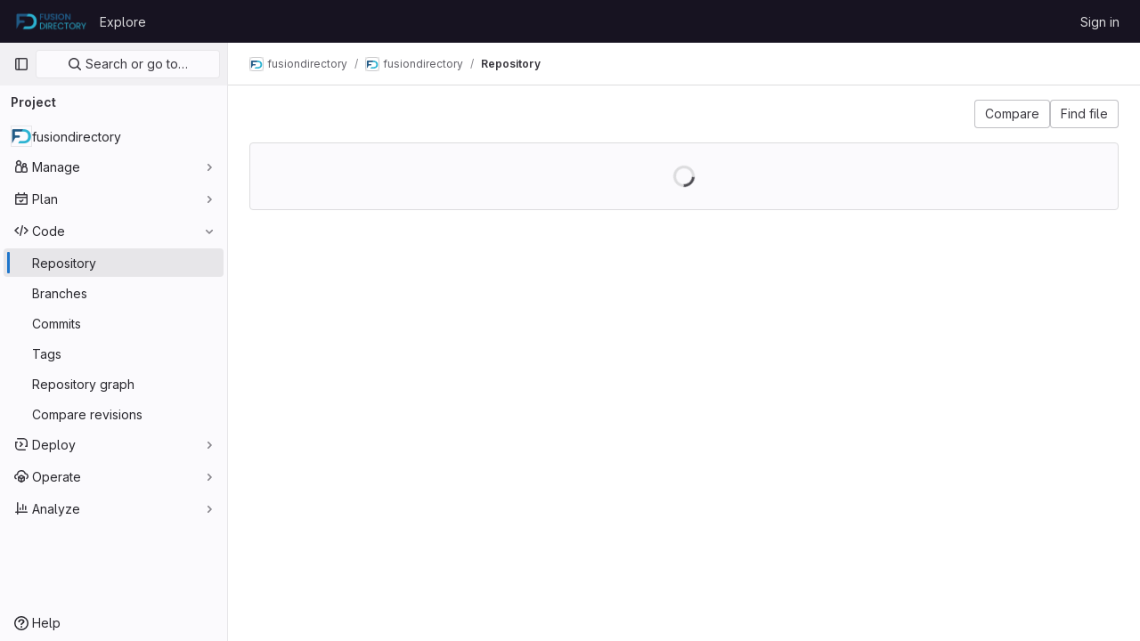

--- FILE ---
content_type: text/html; charset=utf-8
request_url: https://gitlab.fusiondirectory.org/fusiondirectory/fd/-/tree/86c58056a29fdf49dc69b56d0ceacd07304ecd15
body_size: 10216
content:




<!DOCTYPE html>
<html class="gl-light ui-neutral with-top-bar with-header " lang="en">
<head prefix="og: http://ogp.me/ns#">
<meta charset="utf-8">
<meta content="IE=edge" http-equiv="X-UA-Compatible">
<meta content="width=device-width, initial-scale=1" name="viewport">
<title>Files · 86c58056a29fdf49dc69b56d0ceacd07304ecd15 · fusiondirectory / fusiondirectory · GitLab</title>
<script>
//<![CDATA[
window.gon={};gon.api_version="v4";gon.default_avatar_url="https://gitlab.fusiondirectory.org/assets/no_avatar-849f9c04a3a0d0cea2424ae97b27447dc64a7dbfae83c036c45b403392f0e8ba.png";gon.max_file_size=10;gon.asset_host=null;gon.webpack_public_path="/assets/webpack/";gon.relative_url_root="";gon.user_color_mode="gl-light";gon.user_color_scheme="white";gon.markdown_surround_selection=null;gon.markdown_automatic_lists=null;gon.math_rendering_limits_enabled=true;gon.recaptcha_api_server_url="https://www.recaptcha.net/recaptcha/api.js";gon.recaptcha_sitekey="";gon.gitlab_url="https://gitlab.fusiondirectory.org";gon.promo_url="https://about.gitlab.com";gon.forum_url="https://forum.gitlab.com";gon.docs_url="https://docs.gitlab.com";gon.revision="c8c89100f5b";gon.feature_category="source_code_management";gon.gitlab_logo="/assets/gitlab_logo-2957169c8ef64c58616a1ac3f4fc626e8a35ce4eb3ed31bb0d873712f2a041a0.png";gon.secure=true;gon.sprite_icons="/assets/icons-236e3b687d786d9dfe4709143a94d4c53b8d5a1f235775401e5825148297fa84.svg";gon.sprite_file_icons="/assets/file_icons/file_icons-7cd3d6c3b29a6d972895f36472978a4b5adb4b37f9b5d0716a380e82389f7e0e.svg";gon.emoji_sprites_css_path="/assets/emoji_sprites-d746ae2450a3e9c626d338d77a101b84ff33a47c0c281b676d75c4a6ed2948a4.css";gon.gridstack_css_path="/assets/lazy_bundles/gridstack-5fcfd4ffbea1db04eaf7f16521bcab19ae3af042c8b4afe8d16781eda5a70799.css";gon.test_env=false;gon.disable_animations=false;gon.suggested_label_colors={"#cc338b":"Magenta-pink","#dc143c":"Crimson","#c21e56":"Rose red","#cd5b45":"Dark coral","#ed9121":"Carrot orange","#eee600":"Titanium yellow","#009966":"Green-cyan","#8fbc8f":"Dark sea green","#6699cc":"Blue-gray","#e6e6fa":"Lavender","#9400d3":"Dark violet","#330066":"Deep violet","#36454f":"Charcoal grey","#808080":"Gray"};gon.first_day_of_week=0;gon.time_display_relative=true;gon.time_display_format=0;gon.ee=false;gon.jh=false;gon.dot_com=false;gon.uf_error_prefix="UF";gon.pat_prefix="glpat-";gon.keyboard_shortcuts_enabled=true;gon.diagramsnet_url="https://embed.diagrams.net";gon.features={"sourceEditorToolbar":false,"vscodeWebIde":true,"uiForOrganizations":false,"organizationSwitching":false,"removeMonitorMetrics":true,"workItemsViewPreference":false,"searchButtonTopRight":false,"explainCodeChat":false};
//]]>
</script>


<script>
//<![CDATA[
var gl = window.gl || {};
gl.startup_calls = {"/fusiondirectory/fd/-/refs/86c58056a29fdf49dc69b56d0ceacd07304ecd15/logs_tree/?format=json\u0026offset=0":{},"/fusiondirectory/fd/-/blob/86c58056a29fdf49dc69b56d0ceacd07304ecd15/README.md?format=json\u0026viewer=rich":{}};
gl.startup_graphql_calls = [{"query":"query pathLastCommit($projectPath: ID!, $path: String, $ref: String!, $refType: RefType) {\n  project(fullPath: $projectPath) {\n    __typename\n    id\n    repository {\n      __typename\n      paginatedTree(path: $path, ref: $ref, refType: $refType) {\n        __typename\n        nodes {\n          __typename\n          lastCommit {\n            __typename\n            id\n            sha\n            title\n            titleHtml\n            descriptionHtml\n            message\n            webPath\n            authoredDate\n            authorName\n            authorGravatar\n            author {\n              __typename\n              id\n              name\n              avatarUrl\n              webPath\n            }\n            signature {\n              __typename\n              ... on GpgSignature {\n                gpgKeyPrimaryKeyid\n                verificationStatus\n              }\n              ... on X509Signature {\n                verificationStatus\n                x509Certificate {\n                  id\n                  subject\n                  subjectKeyIdentifier\n                  x509Issuer {\n                    id\n                    subject\n                    subjectKeyIdentifier\n                  }\n                }\n              }\n              ... on SshSignature {\n                verificationStatus\n                keyFingerprintSha256\n              }\n            }\n            pipelines(ref: $ref, first: 1) {\n              __typename\n              edges {\n                __typename\n                node {\n                  __typename\n                  id\n                  detailedStatus {\n                    __typename\n                    id\n                    detailsPath\n                    icon\n                    tooltip\n                    text\n                    group\n                  }\n                }\n              }\n            }\n          }\n        }\n      }\n    }\n  }\n}\n","variables":{"projectPath":"fusiondirectory/fd","ref":"86c58056a29fdf49dc69b56d0ceacd07304ecd15","path":"","refType":null}},{"query":"query getPermissions($projectPath: ID!) {\n  project(fullPath: $projectPath) {\n    id\n    __typename\n    userPermissions {\n      __typename\n      pushCode\n      forkProject\n      createMergeRequestIn\n    }\n  }\n}\n","variables":{"projectPath":"fusiondirectory/fd"}},{"query":"fragment PageInfo on PageInfo {\n  __typename\n  hasNextPage\n  hasPreviousPage\n  startCursor\n  endCursor\n}\n\nfragment TreeEntry on Entry {\n  __typename\n  id\n  sha\n  name\n  flatPath\n  type\n}\n\nquery getFiles(\n  $projectPath: ID!\n  $path: String\n  $ref: String!\n  $refType: RefType\n  $pageSize: Int!\n  $nextPageCursor: String\n) {\n  project(fullPath: $projectPath) {\n    id\n    __typename\n    repository {\n      __typename\n      tree(path: $path, ref: $ref, refType: $refType) {\n        __typename\n        trees(first: $pageSize, after: $nextPageCursor) {\n          __typename\n          edges {\n            __typename\n            node {\n              ...TreeEntry\n              webPath\n            }\n          }\n          pageInfo {\n            ...PageInfo\n          }\n        }\n        submodules(first: $pageSize, after: $nextPageCursor) {\n          __typename\n          edges {\n            __typename\n            node {\n              ...TreeEntry\n              webUrl\n              treeUrl\n            }\n          }\n          pageInfo {\n            ...PageInfo\n          }\n        }\n        blobs(first: $pageSize, after: $nextPageCursor) {\n          __typename\n          edges {\n            __typename\n            node {\n              ...TreeEntry\n              mode\n              webPath\n              lfsOid\n            }\n          }\n          pageInfo {\n            ...PageInfo\n          }\n        }\n      }\n    }\n  }\n}\n","variables":{"nextPageCursor":"","pageSize":100,"projectPath":"fusiondirectory/fd","ref":"86c58056a29fdf49dc69b56d0ceacd07304ecd15","path":"/","refType":null}}];

if (gl.startup_calls && window.fetch) {
  Object.keys(gl.startup_calls).forEach(apiCall => {
   gl.startup_calls[apiCall] = {
      fetchCall: fetch(apiCall, {
        // Emulate XHR for Rails AJAX request checks
        headers: {
          'X-Requested-With': 'XMLHttpRequest'
        },
        // fetch won’t send cookies in older browsers, unless you set the credentials init option.
        // We set to `same-origin` which is default value in modern browsers.
        // See https://github.com/whatwg/fetch/pull/585 for more information.
        credentials: 'same-origin'
      })
    };
  });
}
if (gl.startup_graphql_calls && window.fetch) {
  const headers = {"X-CSRF-Token":"NGkz320pdgLpqPSoXs0HfKfbJhCXYsexwEcQKctf_5ledEeoUpkz84j49-1iYVE5GxDI1erJ1mx6Lluv9PQBeQ","x-gitlab-feature-category":"source_code_management"};
  const url = `https://gitlab.fusiondirectory.org/api/graphql`

  const opts = {
    method: "POST",
    headers: {
      "Content-Type": "application/json",
      ...headers,
    }
  };

  gl.startup_graphql_calls = gl.startup_graphql_calls.map(call => ({
    ...call,
    fetchCall: fetch(url, {
      ...opts,
      credentials: 'same-origin',
      body: JSON.stringify(call)
    })
  }))
}


//]]>
</script>



<link rel="stylesheet" href="/assets/application-1fdb53bdcbf63d97ab4fadb617fa5184d10646d1f0314d4526607d54dbe2cc5b.css" />
<link rel="stylesheet" href="/assets/page_bundles/tree-a367765135c13a026aaeda494ae9c4b67b9afbb2ac681ae3b0bf5d8fc06e02a3.css" /><link rel="stylesheet" href="/assets/page_bundles/commit_description-1e2cba4dda3c7b30dd84924809020c569f1308dea51520fe1dd5d4ce31403195.css" /><link rel="stylesheet" href="/assets/page_bundles/projects-b3ea727024341830fe3235c9e0ca6bda320d66a65b876d67ab1cd03883f5fd7e.css" /><link rel="stylesheet" href="/assets/page_bundles/work_items-d9603c98e9259c19bbb47784abf3b63b5cb7ce8d7463608443b907773ab7197d.css" /><link rel="stylesheet" href="/assets/page_bundles/notes_shared-985467dc606e2acde1735b642c5ce237ef7e965ad1c35cf33a4c9beb2ecb05b8.css" />
<link rel="stylesheet" href="/assets/application_utilities-6e9d4ced3f78abb4b0b5d21e2c5069b8c88f8e045babafc20e3c7f57893d3ee1.css" />
<link rel="stylesheet" href="/assets/tailwind-963352f5d79b0e81c8ff62ae97285b924988e6177494aaefaf1f5f466542142c.css" />


<link rel="stylesheet" href="/assets/fonts-fae5d3f79948bd85f18b6513a025f863b19636e85b09a1492907eb4b1bb0557b.css" />
<link rel="stylesheet" href="/assets/highlight/themes/white-9fc2e7ab1cefbb5a525a1e1b06c04b3141c2179a6d572b1d390cf9db8def8104.css" />


<link rel="preload" href="/assets/application_utilities-6e9d4ced3f78abb4b0b5d21e2c5069b8c88f8e045babafc20e3c7f57893d3ee1.css" as="style" type="text/css">
<link rel="preload" href="/assets/application-1fdb53bdcbf63d97ab4fadb617fa5184d10646d1f0314d4526607d54dbe2cc5b.css" as="style" type="text/css">
<link rel="preload" href="/assets/highlight/themes/white-9fc2e7ab1cefbb5a525a1e1b06c04b3141c2179a6d572b1d390cf9db8def8104.css" as="style" type="text/css">




<script src="/assets/webpack/runtime.4e7bc0a3.bundle.js" defer="defer"></script>
<script src="/assets/webpack/main.8ef36d88.chunk.js" defer="defer"></script>
<script src="/assets/webpack/graphql.e1f11a07.chunk.js" defer="defer"></script>
<script src="/assets/webpack/commons-pages.admin.abuse_reports.show-pages.admin.topics.edit-pages.admin.topics.new-pages.dashboar-bfe2356d.ee9898b8.chunk.js" defer="defer"></script>
<script src="/assets/webpack/commons-pages.admin.abuse_reports.show-pages.dashboard.issues-pages.dashboard.milestones.show-pages.-13e11bbf.31cf9968.chunk.js" defer="defer"></script>
<script src="/assets/webpack/commons-pages.admin.abuse_reports.show-pages.dashboard.issues-pages.groups.boards-pages.groups.issue-8dfa5f96.e0a3e16a.chunk.js" defer="defer"></script>
<script src="/assets/webpack/commons-pages.admin.abuse_reports.show-pages.dashboard.issues-pages.groups.boards-pages.groups.issue-f804d6c2.3cc37ebf.chunk.js" defer="defer"></script>
<script src="/assets/webpack/commons-pages.projects.blob.show-pages.projects.branches.new-pages.projects.commits.show-pages.proje-25ebd1ad.04ee6931.chunk.js" defer="defer"></script>
<script src="/assets/webpack/commons-pages.groups.new-pages.import.gitlab_projects.new-pages.import.manifest.new-pages.projects.n-44c6c18e.03dad955.chunk.js" defer="defer"></script>
<script src="/assets/webpack/commons-pages.search.show-super_sidebar.05f8455b.chunk.js" defer="defer"></script>
<script src="/assets/webpack/super_sidebar.5540ac2a.chunk.js" defer="defer"></script>
<script src="/assets/webpack/commons-pages.projects-pages.projects.activity-pages.projects.alert_management.details-pages.project-ee413973.db11e848.chunk.js" defer="defer"></script>
<script src="/assets/webpack/commons-pages.projects.blob.show-pages.projects.show-pages.projects.snippets.edit-pages.projects.sni-42df7d4c.cdd759fa.chunk.js" defer="defer"></script>
<script src="/assets/webpack/commons-pages.projects.blob.show-pages.projects.show-pages.projects.snippets.show-pages.projects.tre-c684fcf6.4f9b1343.chunk.js" defer="defer"></script>
<script src="/assets/webpack/commons-pages.projects.branches.index-pages.projects.show-pages.projects.tags.index-pages.projects.tree.show.e741a179.chunk.js" defer="defer"></script>
<script src="/assets/webpack/commons-pages.projects.blob.show-pages.projects.forks.new-pages.projects.show-pages.projects.tree.show.d7fc947a.chunk.js" defer="defer"></script>
<script src="/assets/webpack/commons-pages.projects.blob.show-pages.projects.show-pages.projects.tree.show.cb8cfdbf.chunk.js" defer="defer"></script>
<script src="/assets/webpack/commons-pages.projects.blob.show-pages.projects.tree.show-treeList.a0f9f42b.chunk.js" defer="defer"></script>
<script src="/assets/webpack/treeList.dc58500a.chunk.js" defer="defer"></script>
<script src="/assets/webpack/commons-pages.projects.show-pages.projects.tree.show.0f479a11.chunk.js" defer="defer"></script>
<script src="/assets/webpack/pages.projects.tree.show.d52c6600.chunk.js" defer="defer"></script>

<meta content="object" property="og:type">
<meta content="GitLab" property="og:site_name">
<meta content="Files · 86c58056a29fdf49dc69b56d0ceacd07304ecd15 · fusiondirectory / fusiondirectory · GitLab" property="og:title">
<meta content="FusionDirectory Core program" property="og:description">
<meta content="https://gitlab.fusiondirectory.org/uploads/-/system/project/avatar/727/Fusion_Directory_Logo_RVB_version_couleur-48.png" property="og:image">
<meta content="64" property="og:image:width">
<meta content="64" property="og:image:height">
<meta content="https://gitlab.fusiondirectory.org/fusiondirectory/fd/-/tree/86c58056a29fdf49dc69b56d0ceacd07304ecd15" property="og:url">
<meta content="summary" property="twitter:card">
<meta content="Files · 86c58056a29fdf49dc69b56d0ceacd07304ecd15 · fusiondirectory / fusiondirectory · GitLab" property="twitter:title">
<meta content="FusionDirectory Core program" property="twitter:description">
<meta content="https://gitlab.fusiondirectory.org/uploads/-/system/project/avatar/727/Fusion_Directory_Logo_RVB_version_couleur-48.png" property="twitter:image">

<meta name="csrf-param" content="authenticity_token" />
<meta name="csrf-token" content="4UIn8wRSzf8AHl7V9OjnhRAnXAbyMXy6g2epOJsGus2LX1OEO-KIDmFOXZDIRLHArOyyw4-abWc5DuK-pK1ELQ" />
<meta name="csp-nonce" />
<meta name="action-cable-url" content="/-/cable" />
<link href="/-/manifest.json" rel="manifest">
<link rel="icon" type="image/png" href="/uploads/-/system/appearance/favicon/1/FusionDirectory.ico" id="favicon" data-original-href="/uploads/-/system/appearance/favicon/1/FusionDirectory.ico" />
<link rel="apple-touch-icon" type="image/x-icon" href="/assets/apple-touch-icon-b049d4bc0dd9626f31db825d61880737befc7835982586d015bded10b4435460.png" />
<link href="/search/opensearch.xml" rel="search" title="Search GitLab" type="application/opensearchdescription+xml">
<link rel="alternate" type="application/atom+xml" title="fusiondirectory:86c58056a29fdf49dc69b56d0ceacd07304ecd15 commits" href="https://gitlab.fusiondirectory.org/fusiondirectory/fd/-/commits/86c58056a29fdf49dc69b56d0ceacd07304ecd15?format=atom" />




<meta content="FusionDirectory Core program" name="description">
<meta content="#ececef" name="theme-color">
</head>

<body class="tab-width-8 gl-browser-chrome gl-platform-mac" data-find-file="/fusiondirectory/fd/-/find_file/86c58056a29fdf49dc69b56d0ceacd07304ecd15" data-group="fusiondirectory" data-group-full-path="fusiondirectory" data-namespace-id="2" data-page="projects:tree:show" data-page-type-id="86c58056a29fdf49dc69b56d0ceacd07304ecd15" data-project="fd" data-project-full-path="fusiondirectory/fd" data-project-id="727">

<script>
//<![CDATA[
gl = window.gl || {};
gl.client = {"isChrome":true,"isMac":true};


//]]>
</script>


<header class="header-logged-out" data-testid="navbar">
<a class="gl-sr-only gl-accessibility" href="#content-body">Skip to content</a>
<div class="container-fluid">
<nav aria-label="Explore GitLab" class="header-logged-out-nav gl-flex gl-gap-3 gl-justify-between">
<div class="gl-flex gl-items-center gl-gap-1">
<span class="gl-sr-only">GitLab</span>
<a title="Homepage" id="logo" class="header-logged-out-logo has-tooltip" aria-label="Homepage" href="/"><img class="brand-header-logo lazy" alt="" data-src="/uploads/-/system/appearance/header_logo/1/Fusion_Directory_Logo_RVB_version_couleur.png" src="[data-uri]" />
</a></div>
<ul class="gl-list-none gl-p-0 gl-m-0 gl-flex gl-gap-3 gl-items-center gl-grow">
<li class="header-logged-out-nav-item">
<a class="" href="/explore">Explore</a>
</li>
</ul>
<ul class="gl-list-none gl-p-0 gl-m-0 gl-flex gl-gap-3 gl-items-center gl-justify-end">
<li class="header-logged-out-nav-item">
<a href="/users/sign_in?redirect_to_referer=yes">Sign in</a>
</li>
</ul>
</nav>
</div>
</header>

<div class="layout-page page-with-super-sidebar">
<aside class="js-super-sidebar super-sidebar super-sidebar-loading" data-command-palette="{&quot;project_files_url&quot;:&quot;/fusiondirectory/fd/-/files/86c58056a29fdf49dc69b56d0ceacd07304ecd15?format=json&quot;,&quot;project_blob_url&quot;:&quot;/fusiondirectory/fd/-/blob/86c58056a29fdf49dc69b56d0ceacd07304ecd15&quot;}" data-force-desktop-expanded-sidebar="" data-is-saas="false" data-root-path="/" data-sidebar="{&quot;is_logged_in&quot;:false,&quot;context_switcher_links&quot;:[{&quot;title&quot;:&quot;Explore&quot;,&quot;link&quot;:&quot;/explore&quot;,&quot;icon&quot;:&quot;compass&quot;}],&quot;current_menu_items&quot;:[{&quot;id&quot;:&quot;project_overview&quot;,&quot;title&quot;:&quot;fusiondirectory&quot;,&quot;icon&quot;:null,&quot;avatar&quot;:&quot;/uploads/-/system/project/avatar/727/Fusion_Directory_Logo_RVB_version_couleur-48.png&quot;,&quot;entity_id&quot;:727,&quot;link&quot;:&quot;/fusiondirectory/fd&quot;,&quot;pill_count&quot;:null,&quot;link_classes&quot;:&quot;shortcuts-project&quot;,&quot;is_active&quot;:false},{&quot;id&quot;:&quot;manage_menu&quot;,&quot;title&quot;:&quot;Manage&quot;,&quot;icon&quot;:&quot;users&quot;,&quot;avatar&quot;:null,&quot;avatar_shape&quot;:&quot;rect&quot;,&quot;entity_id&quot;:null,&quot;link&quot;:&quot;/fusiondirectory/fd/activity&quot;,&quot;is_active&quot;:false,&quot;pill_count&quot;:null,&quot;items&quot;:[{&quot;id&quot;:&quot;activity&quot;,&quot;title&quot;:&quot;Activity&quot;,&quot;icon&quot;:null,&quot;avatar&quot;:null,&quot;entity_id&quot;:null,&quot;link&quot;:&quot;/fusiondirectory/fd/activity&quot;,&quot;pill_count&quot;:null,&quot;link_classes&quot;:&quot;shortcuts-project-activity&quot;,&quot;is_active&quot;:false},{&quot;id&quot;:&quot;members&quot;,&quot;title&quot;:&quot;Members&quot;,&quot;icon&quot;:null,&quot;avatar&quot;:null,&quot;entity_id&quot;:null,&quot;link&quot;:&quot;/fusiondirectory/fd/-/project_members&quot;,&quot;pill_count&quot;:null,&quot;link_classes&quot;:null,&quot;is_active&quot;:false},{&quot;id&quot;:&quot;labels&quot;,&quot;title&quot;:&quot;Labels&quot;,&quot;icon&quot;:null,&quot;avatar&quot;:null,&quot;entity_id&quot;:null,&quot;link&quot;:&quot;/fusiondirectory/fd/-/labels&quot;,&quot;pill_count&quot;:null,&quot;link_classes&quot;:null,&quot;is_active&quot;:false}],&quot;separated&quot;:false},{&quot;id&quot;:&quot;plan_menu&quot;,&quot;title&quot;:&quot;Plan&quot;,&quot;icon&quot;:&quot;planning&quot;,&quot;avatar&quot;:null,&quot;avatar_shape&quot;:&quot;rect&quot;,&quot;entity_id&quot;:null,&quot;link&quot;:&quot;/fusiondirectory/fd/-/issues&quot;,&quot;is_active&quot;:false,&quot;pill_count&quot;:null,&quot;items&quot;:[{&quot;id&quot;:&quot;project_issue_list&quot;,&quot;title&quot;:&quot;Issues&quot;,&quot;icon&quot;:null,&quot;avatar&quot;:null,&quot;entity_id&quot;:null,&quot;link&quot;:&quot;/fusiondirectory/fd/-/issues&quot;,&quot;pill_count&quot;:&quot;33&quot;,&quot;link_classes&quot;:&quot;shortcuts-issues has-sub-items&quot;,&quot;is_active&quot;:false},{&quot;id&quot;:&quot;boards&quot;,&quot;title&quot;:&quot;Issue boards&quot;,&quot;icon&quot;:null,&quot;avatar&quot;:null,&quot;entity_id&quot;:null,&quot;link&quot;:&quot;/fusiondirectory/fd/-/boards&quot;,&quot;pill_count&quot;:null,&quot;link_classes&quot;:&quot;shortcuts-issue-boards&quot;,&quot;is_active&quot;:false},{&quot;id&quot;:&quot;milestones&quot;,&quot;title&quot;:&quot;Milestones&quot;,&quot;icon&quot;:null,&quot;avatar&quot;:null,&quot;entity_id&quot;:null,&quot;link&quot;:&quot;/fusiondirectory/fd/-/milestones&quot;,&quot;pill_count&quot;:null,&quot;link_classes&quot;:null,&quot;is_active&quot;:false}],&quot;separated&quot;:false},{&quot;id&quot;:&quot;code_menu&quot;,&quot;title&quot;:&quot;Code&quot;,&quot;icon&quot;:&quot;code&quot;,&quot;avatar&quot;:null,&quot;avatar_shape&quot;:&quot;rect&quot;,&quot;entity_id&quot;:null,&quot;link&quot;:&quot;/fusiondirectory/fd/-/tree/86c58056a29fdf49dc69b56d0ceacd07304ecd15&quot;,&quot;is_active&quot;:true,&quot;pill_count&quot;:null,&quot;items&quot;:[{&quot;id&quot;:&quot;files&quot;,&quot;title&quot;:&quot;Repository&quot;,&quot;icon&quot;:null,&quot;avatar&quot;:null,&quot;entity_id&quot;:null,&quot;link&quot;:&quot;/fusiondirectory/fd/-/tree/86c58056a29fdf49dc69b56d0ceacd07304ecd15&quot;,&quot;pill_count&quot;:null,&quot;link_classes&quot;:&quot;shortcuts-tree&quot;,&quot;is_active&quot;:true},{&quot;id&quot;:&quot;branches&quot;,&quot;title&quot;:&quot;Branches&quot;,&quot;icon&quot;:null,&quot;avatar&quot;:null,&quot;entity_id&quot;:null,&quot;link&quot;:&quot;/fusiondirectory/fd/-/branches&quot;,&quot;pill_count&quot;:null,&quot;link_classes&quot;:null,&quot;is_active&quot;:false},{&quot;id&quot;:&quot;commits&quot;,&quot;title&quot;:&quot;Commits&quot;,&quot;icon&quot;:null,&quot;avatar&quot;:null,&quot;entity_id&quot;:null,&quot;link&quot;:&quot;/fusiondirectory/fd/-/commits/86c58056a29fdf49dc69b56d0ceacd07304ecd15&quot;,&quot;pill_count&quot;:null,&quot;link_classes&quot;:&quot;shortcuts-commits&quot;,&quot;is_active&quot;:false},{&quot;id&quot;:&quot;tags&quot;,&quot;title&quot;:&quot;Tags&quot;,&quot;icon&quot;:null,&quot;avatar&quot;:null,&quot;entity_id&quot;:null,&quot;link&quot;:&quot;/fusiondirectory/fd/-/tags&quot;,&quot;pill_count&quot;:null,&quot;link_classes&quot;:null,&quot;is_active&quot;:false},{&quot;id&quot;:&quot;graphs&quot;,&quot;title&quot;:&quot;Repository graph&quot;,&quot;icon&quot;:null,&quot;avatar&quot;:null,&quot;entity_id&quot;:null,&quot;link&quot;:&quot;/fusiondirectory/fd/-/network/86c58056a29fdf49dc69b56d0ceacd07304ecd15&quot;,&quot;pill_count&quot;:null,&quot;link_classes&quot;:&quot;shortcuts-network&quot;,&quot;is_active&quot;:false},{&quot;id&quot;:&quot;compare&quot;,&quot;title&quot;:&quot;Compare revisions&quot;,&quot;icon&quot;:null,&quot;avatar&quot;:null,&quot;entity_id&quot;:null,&quot;link&quot;:&quot;/fusiondirectory/fd/-/compare?from=dev\u0026to=86c58056a29fdf49dc69b56d0ceacd07304ecd15&quot;,&quot;pill_count&quot;:null,&quot;link_classes&quot;:null,&quot;is_active&quot;:false}],&quot;separated&quot;:false},{&quot;id&quot;:&quot;deploy_menu&quot;,&quot;title&quot;:&quot;Deploy&quot;,&quot;icon&quot;:&quot;deployments&quot;,&quot;avatar&quot;:null,&quot;avatar_shape&quot;:&quot;rect&quot;,&quot;entity_id&quot;:null,&quot;link&quot;:&quot;/fusiondirectory/fd/-/packages&quot;,&quot;is_active&quot;:false,&quot;pill_count&quot;:null,&quot;items&quot;:[{&quot;id&quot;:&quot;packages_registry&quot;,&quot;title&quot;:&quot;Package Registry&quot;,&quot;icon&quot;:null,&quot;avatar&quot;:null,&quot;entity_id&quot;:null,&quot;link&quot;:&quot;/fusiondirectory/fd/-/packages&quot;,&quot;pill_count&quot;:null,&quot;link_classes&quot;:&quot;shortcuts-container-registry&quot;,&quot;is_active&quot;:false},{&quot;id&quot;:&quot;container_registry&quot;,&quot;title&quot;:&quot;Container Registry&quot;,&quot;icon&quot;:null,&quot;avatar&quot;:null,&quot;entity_id&quot;:null,&quot;link&quot;:&quot;/fusiondirectory/fd/container_registry&quot;,&quot;pill_count&quot;:null,&quot;link_classes&quot;:null,&quot;is_active&quot;:false},{&quot;id&quot;:&quot;model_registry&quot;,&quot;title&quot;:&quot;Model registry&quot;,&quot;icon&quot;:null,&quot;avatar&quot;:null,&quot;entity_id&quot;:null,&quot;link&quot;:&quot;/fusiondirectory/fd/-/ml/models&quot;,&quot;pill_count&quot;:null,&quot;link_classes&quot;:null,&quot;is_active&quot;:false}],&quot;separated&quot;:false},{&quot;id&quot;:&quot;operations_menu&quot;,&quot;title&quot;:&quot;Operate&quot;,&quot;icon&quot;:&quot;cloud-pod&quot;,&quot;avatar&quot;:null,&quot;avatar_shape&quot;:&quot;rect&quot;,&quot;entity_id&quot;:null,&quot;link&quot;:&quot;/fusiondirectory/fd/-/terraform_module_registry&quot;,&quot;is_active&quot;:false,&quot;pill_count&quot;:null,&quot;items&quot;:[{&quot;id&quot;:&quot;infrastructure_registry&quot;,&quot;title&quot;:&quot;Terraform modules&quot;,&quot;icon&quot;:null,&quot;avatar&quot;:null,&quot;entity_id&quot;:null,&quot;link&quot;:&quot;/fusiondirectory/fd/-/terraform_module_registry&quot;,&quot;pill_count&quot;:null,&quot;link_classes&quot;:null,&quot;is_active&quot;:false}],&quot;separated&quot;:false},{&quot;id&quot;:&quot;analyze_menu&quot;,&quot;title&quot;:&quot;Analyze&quot;,&quot;icon&quot;:&quot;chart&quot;,&quot;avatar&quot;:null,&quot;avatar_shape&quot;:&quot;rect&quot;,&quot;entity_id&quot;:null,&quot;link&quot;:&quot;/fusiondirectory/fd/-/graphs/86c58056a29fdf49dc69b56d0ceacd07304ecd15&quot;,&quot;is_active&quot;:false,&quot;pill_count&quot;:null,&quot;items&quot;:[{&quot;id&quot;:&quot;contributors&quot;,&quot;title&quot;:&quot;Contributor analytics&quot;,&quot;icon&quot;:null,&quot;avatar&quot;:null,&quot;entity_id&quot;:null,&quot;link&quot;:&quot;/fusiondirectory/fd/-/graphs/86c58056a29fdf49dc69b56d0ceacd07304ecd15&quot;,&quot;pill_count&quot;:null,&quot;link_classes&quot;:null,&quot;is_active&quot;:false},{&quot;id&quot;:&quot;model_experiments&quot;,&quot;title&quot;:&quot;Model experiments&quot;,&quot;icon&quot;:null,&quot;avatar&quot;:null,&quot;entity_id&quot;:null,&quot;link&quot;:&quot;/fusiondirectory/fd/-/ml/experiments&quot;,&quot;pill_count&quot;:null,&quot;link_classes&quot;:null,&quot;is_active&quot;:false}],&quot;separated&quot;:false}],&quot;current_context_header&quot;:&quot;Project&quot;,&quot;support_path&quot;:&quot;https://about.gitlab.com/get-help/&quot;,&quot;docs_path&quot;:&quot;/help/docs&quot;,&quot;display_whats_new&quot;:false,&quot;show_version_check&quot;:null,&quot;search&quot;:{&quot;search_path&quot;:&quot;/search&quot;,&quot;issues_path&quot;:&quot;/dashboard/issues&quot;,&quot;mr_path&quot;:&quot;/dashboard/merge_requests&quot;,&quot;autocomplete_path&quot;:&quot;/search/autocomplete&quot;,&quot;settings_path&quot;:&quot;/search/settings&quot;,&quot;search_context&quot;:{&quot;group&quot;:{&quot;id&quot;:2,&quot;name&quot;:&quot;fusiondirectory&quot;,&quot;full_name&quot;:&quot;fusiondirectory&quot;},&quot;group_metadata&quot;:{&quot;issues_path&quot;:&quot;/groups/fusiondirectory/-/issues&quot;,&quot;mr_path&quot;:&quot;/groups/fusiondirectory/-/merge_requests&quot;},&quot;project&quot;:{&quot;id&quot;:727,&quot;name&quot;:&quot;fusiondirectory&quot;},&quot;project_metadata&quot;:{&quot;mr_path&quot;:&quot;/fusiondirectory/fd/-/merge_requests&quot;,&quot;issues_path&quot;:&quot;/fusiondirectory/fd/-/issues&quot;},&quot;code_search&quot;:true,&quot;ref&quot;:&quot;86c58056a29fdf49dc69b56d0ceacd07304ecd15&quot;,&quot;scope&quot;:null,&quot;for_snippets&quot;:null}},&quot;panel_type&quot;:&quot;project&quot;,&quot;shortcut_links&quot;:[{&quot;title&quot;:&quot;Snippets&quot;,&quot;href&quot;:&quot;/explore/snippets&quot;,&quot;css_class&quot;:&quot;dashboard-shortcuts-snippets&quot;},{&quot;title&quot;:&quot;Groups&quot;,&quot;href&quot;:&quot;/explore/groups&quot;,&quot;css_class&quot;:&quot;dashboard-shortcuts-groups&quot;},{&quot;title&quot;:&quot;Projects&quot;,&quot;href&quot;:&quot;/explore/projects/starred&quot;,&quot;css_class&quot;:&quot;dashboard-shortcuts-projects&quot;}],&quot;terms&quot;:null}"></aside>

<div class="content-wrapper">

<div class="broadcast-wrapper">




</div>
<div class="alert-wrapper alert-wrapper-top-space gl-flex gl-flex-col gl-gap-3 container-fluid container-limited">
























</div>
<div class="top-bar-fixed container-fluid" data-testid="top-bar">
<div class="top-bar-container gl-flex gl-items-center gl-gap-2">
<div class="gl-grow gl-basis-0 gl-flex gl-items-center gl-justify-start">
<button class="gl-button btn btn-icon btn-md btn-default btn-default-tertiary js-super-sidebar-toggle-expand super-sidebar-toggle -gl-ml-3" aria-controls="super-sidebar" aria-expanded="false" aria-label="Primary navigation sidebar" type="button"><svg class="s16 gl-icon gl-button-icon " data-testid="sidebar-icon"><use href="/assets/icons-236e3b687d786d9dfe4709143a94d4c53b8d5a1f235775401e5825148297fa84.svg#sidebar"></use></svg>

</button>
<script type="application/ld+json">
{"@context":"https://schema.org","@type":"BreadcrumbList","itemListElement":[{"@type":"ListItem","position":1,"name":"fusiondirectory","item":"https://gitlab.fusiondirectory.org/fusiondirectory"},{"@type":"ListItem","position":2,"name":"fusiondirectory","item":"https://gitlab.fusiondirectory.org/fusiondirectory/fd"},{"@type":"ListItem","position":3,"name":"Repository","item":"https://gitlab.fusiondirectory.org/fusiondirectory/fd/-/tree/86c58056a29fdf49dc69b56d0ceacd07304ecd15"}]}


</script>
<div data-testid="breadcrumb-links" id="js-vue-page-breadcrumbs-wrapper">
<div data-breadcrumbs-json="[{&quot;text&quot;:&quot;fusiondirectory&quot;,&quot;href&quot;:&quot;/fusiondirectory&quot;,&quot;avatarPath&quot;:&quot;/uploads/-/system/group/avatar/2/Fusion_Directory_Logo_RVB_version_couleur-48.png&quot;},{&quot;text&quot;:&quot;fusiondirectory&quot;,&quot;href&quot;:&quot;/fusiondirectory/fd&quot;,&quot;avatarPath&quot;:&quot;/uploads/-/system/project/avatar/727/Fusion_Directory_Logo_RVB_version_couleur-48.png&quot;},{&quot;text&quot;:&quot;Repository&quot;,&quot;href&quot;:&quot;/fusiondirectory/fd/-/tree/86c58056a29fdf49dc69b56d0ceacd07304ecd15&quot;,&quot;avatarPath&quot;:null}]" id="js-vue-page-breadcrumbs"></div>
<div id="js-injected-page-breadcrumbs"></div>
</div>


</div>
<div class="gl-flex-none gl-flex gl-items-center gl-justify-center">
<div id="js-advanced-search-modal"></div>

</div>
<div class="gl-grow gl-basis-0 gl-flex gl-items-center gl-justify-end">
<div id="js-work-item-feedback"></div>


</div>
</div>
</div>

<div class="container-fluid container-limited project-highlight-puc">
<main class="content" id="content-body" itemscope itemtype="http://schema.org/SoftwareSourceCode">
<div class="flash-container flash-container-page sticky" data-testid="flash-container">
<div id="js-global-alerts"></div>
</div>







<div class="tree-holder clearfix js-per-page gl-mt-5" data-blame-per-page="1000" id="tree-holder">
<div class="nav-block gl-flex gl-flex-col sm:gl-flex-row gl-items-stretch">
<div class="tree-ref-container gl-flex gl-flex-wrap gl-gap-2 mb-2 mb-md-0">
<div class="tree-ref-holder gl-max-w-26" data-testid="ref-dropdown-container">
<div data-project-id="727" data-project-root-path="/fusiondirectory/fd" data-ref-type="" id="js-tree-ref-switcher"></div>
</div>
<div data-can-collaborate="false" data-can-edit-tree="false" data-can-push-code="false" data-new-blob-path="/fusiondirectory/fd/-/new/86c58056a29fdf49dc69b56d0ceacd07304ecd15" data-new-branch-path="/fusiondirectory/fd/-/branches/new" data-new-dir-path="/fusiondirectory/fd/-/create_dir/86c58056a29fdf49dc69b56d0ceacd07304ecd15" data-new-tag-path="/fusiondirectory/fd/-/tags/new" data-upload-path="/fusiondirectory/fd/-/create/86c58056a29fdf49dc69b56d0ceacd07304ecd15" id="js-repo-breadcrumb"></div>
</div>
<div id="js-blob-controls"></div>
<div class="tree-controls">
<div class="gl-flex gl-flex-wrap gl-gap-3 gl-mb-3 sm:gl-mb-0">

<a class="gl-button btn btn-md btn-default shortcuts-compare" rel="nofollow" href="/fusiondirectory/fd/-/compare?from=dev&amp;to=86c58056a29fdf49dc69b56d0ceacd07304ecd15"><span class="gl-button-text">
Compare

</span>

</a>
<div data-history-link="/fusiondirectory/fd/-/commits/86c58056a29fdf49dc69b56d0ceacd07304ecd15" id="js-tree-history-link"></div>
<button class="gl-button btn btn-md btn-default has-tooltip shortcuts-find-file" title="Go to file, press &lt;kbd class=&#39;flat ml-1&#39; aria-hidden=true&gt;/~&lt;/kbd&gt; or &lt;kbd class=&#39;flat ml-1&#39; aria-hidden=true&gt;t&lt;/kbd&gt;" aria-keyshortcuts="/+~ t" data-html="true" data-event-tracking="click_find_file_button_on_repository_pages" type="button"><span class="gl-button-text">
Find file

</span>

</button>
<div class="gl-inline-block" data-css-classes="gl-w-full sm:gl-w-auto" data-options="{&quot;project_path&quot;:&quot;fusiondirectory/fd&quot;,&quot;ref&quot;:&quot;86c58056a29fdf49dc69b56d0ceacd07304ecd15&quot;,&quot;is_fork&quot;:false,&quot;needs_to_fork&quot;:true,&quot;gitpod_enabled&quot;:false,&quot;is_blob&quot;:false,&quot;show_edit_button&quot;:false,&quot;show_web_ide_button&quot;:false,&quot;show_gitpod_button&quot;:false,&quot;show_pipeline_editor_button&quot;:false,&quot;web_ide_url&quot;:&quot;/-/ide/project/fusiondirectory/fd/edit/86c58056a29fdf49dc69b56d0ceacd07304ecd15&quot;,&quot;edit_url&quot;:&quot;&quot;,&quot;pipeline_editor_url&quot;:&quot;/fusiondirectory/fd/-/ci/editor?branch_name=86c58056a29fdf49dc69b56d0ceacd07304ecd15&quot;,&quot;gitpod_url&quot;:&quot;&quot;,&quot;user_preferences_gitpod_path&quot;:&quot;/-/profile/preferences#user_gitpod_enabled&quot;,&quot;user_profile_enable_gitpod_path&quot;:&quot;/-/user_settings/profile?user%5Bgitpod_enabled%5D=true&quot;,&quot;fork_path&quot;:&quot;/fusiondirectory/fd/-/forks/new&quot;,&quot;fork_modal_id&quot;:null}" data-web-ide-promo-popover-img="/assets/web-ide-promo-popover-9e59939b3b450a7ea385a520971151abb09ddad46141c333d6dcc783b9b91522.svg" id="js-tree-web-ide-link"></div>

<div class="project-code-holder gl-hidden sm:gl-inline-block">
<div class="git-clone-holder js-git-clone-holder">
<div data-directory-download-links="[{&quot;text&quot;:&quot;zip&quot;,&quot;path&quot;:&quot;/fusiondirectory/fd/-/archive/86c58056a29fdf49dc69b56d0ceacd07304ecd15/fd-86c58056a29fdf49dc69b56d0ceacd07304ecd15.zip&quot;},{&quot;text&quot;:&quot;tar.gz&quot;,&quot;path&quot;:&quot;/fusiondirectory/fd/-/archive/86c58056a29fdf49dc69b56d0ceacd07304ecd15/fd-86c58056a29fdf49dc69b56d0ceacd07304ecd15.tar.gz&quot;},{&quot;text&quot;:&quot;tar.bz2&quot;,&quot;path&quot;:&quot;/fusiondirectory/fd/-/archive/86c58056a29fdf49dc69b56d0ceacd07304ecd15/fd-86c58056a29fdf49dc69b56d0ceacd07304ecd15.tar.bz2&quot;},{&quot;text&quot;:&quot;tar&quot;,&quot;path&quot;:&quot;/fusiondirectory/fd/-/archive/86c58056a29fdf49dc69b56d0ceacd07304ecd15/fd-86c58056a29fdf49dc69b56d0ceacd07304ecd15.tar&quot;}]" data-http-url="https://gitlab.fusiondirectory.org/fusiondirectory/fd.git" data-ssh-url="git-gitlab@gitlab.fusiondirectory.org:fusiondirectory/fd.git" data-xcode-url="" id="js-code-dropdown"></div>
</div>

</div>
</div>
<div class="project-code-holder gl-flex gl-gap-3 sm:!gl-hidden">
<div class="js-source-code-dropdown" data-css-class="" data-download-artifacts="[]" data-download-links="[{&quot;text&quot;:&quot;zip&quot;,&quot;path&quot;:&quot;/fusiondirectory/fd/-/archive/86c58056a29fdf49dc69b56d0ceacd07304ecd15/fd-86c58056a29fdf49dc69b56d0ceacd07304ecd15.zip&quot;},{&quot;text&quot;:&quot;tar.gz&quot;,&quot;path&quot;:&quot;/fusiondirectory/fd/-/archive/86c58056a29fdf49dc69b56d0ceacd07304ecd15/fd-86c58056a29fdf49dc69b56d0ceacd07304ecd15.tar.gz&quot;},{&quot;text&quot;:&quot;tar.bz2&quot;,&quot;path&quot;:&quot;/fusiondirectory/fd/-/archive/86c58056a29fdf49dc69b56d0ceacd07304ecd15/fd-86c58056a29fdf49dc69b56d0ceacd07304ecd15.tar.bz2&quot;},{&quot;text&quot;:&quot;tar&quot;,&quot;path&quot;:&quot;/fusiondirectory/fd/-/archive/86c58056a29fdf49dc69b56d0ceacd07304ecd15/fd-86c58056a29fdf49dc69b56d0ceacd07304ecd15.tar&quot;}]"></div>

<div class="btn-group mobile-git-clone js-mobile-git-clone btn-block">
<button class="gl-button btn btn-md btn-confirm hover:gl-no-underline gl-text-gray-700 js-clone-dropdown-label" title="Copy" aria-label="Copy" aria-live="polite" data-toggle="tooltip" data-placement="bottom" data-container="body" data-html="true" data-button-text="Copy HTTPS clone URL" data-size="medium" data-category="primary" data-variant="confirm" data-hide-button-icon="true" data-clipboard-text="https://gitlab.fusiondirectory.org/fusiondirectory/fd.git" type="button"><span class="gl-button-text">
Copy HTTPS clone URL
</span>

</button>
<button class="btn gl-button btn-confirm dropdown-toggle js-dropdown-toggle flex-grow-0 gl-flex gl-items-center gl-justify-center w-auto ml-0" data-toggle="dropdown" type="button">
<svg class="s16 dropdown-btn-icon icon" data-testid="chevron-down-icon"><use href="/assets/icons-236e3b687d786d9dfe4709143a94d4c53b8d5a1f235775401e5825148297fa84.svg#chevron-down"></use></svg>
</button>
<ul class="dropdown-menu dropdown-menu-selectable dropdown-menu-right clone-options-dropdown" data-dropdown>
<li class="js-clone-links">
<a class="copy ssh clone url-selector is-active" href="git-gitlab@gitlab.fusiondirectory.org:fusiondirectory/fd.git" data-clone-type="ssh"><strong class="dropdown-menu-inner-title">Copy SSH clone URL</strong><span class="dropdown-menu-inner-content">git-gitlab@gitlab.fusiondirectory.org:fusiondirectory/fd.git</span></a>
</li>
<li class="js-clone-links">
<a class="copy https clone url-selector " href="https://gitlab.fusiondirectory.org/fusiondirectory/fd.git" data-clone-type="http"><strong class="dropdown-menu-inner-title">Copy HTTPS clone URL</strong><span class="dropdown-menu-inner-content">https://gitlab.fusiondirectory.org/fusiondirectory/fd.git</span></a>
</li>

</ul>
</div>

</div>
</div>

</div>
<div class="info-well gl-hidden sm:gl-flex project-last-commit gl-flex-col gl-mt-5">
<div class="gl-m-auto" data-ref-type="" id="js-last-commit">
<div class="gl-spinner-container" role="status"><span aria-hidden class="gl-spinner gl-spinner-md gl-spinner-dark !gl-align-text-bottom"></span><span class="gl-sr-only !gl-absolute">Loading</span>
</div>
</div>
</div>
<div data-escaped-ref="86c58056a29fdf49dc69b56d0ceacd07304ecd15" data-full-name="fusiondirectory / fusiondirectory" data-project-path="fusiondirectory/fd" data-project-short-path="fd" data-ref="86c58056a29fdf49dc69b56d0ceacd07304ecd15" id="js-tree-list"></div>
</div>

<script>
//<![CDATA[
  window.gl = window.gl || {};
  window.gl.webIDEPath = '/-/ide/project/fusiondirectory/fd/edit/86c58056a29fdf49dc69b56d0ceacd07304ecd15'


//]]>
</script>
<div data-ambiguous="false" data-ref="86c58056a29fdf49dc69b56d0ceacd07304ecd15" id="js-ambiguous-ref-modal"></div>

</main>
</div>


</div>
</div>


<script>
//<![CDATA[
if ('loading' in HTMLImageElement.prototype) {
  document.querySelectorAll('img.lazy').forEach(img => {
    img.loading = 'lazy';
    let imgUrl = img.dataset.src;
    // Only adding width + height for avatars for now
    if (imgUrl.indexOf('/avatar/') > -1 && imgUrl.indexOf('?') === -1) {
      const targetWidth = img.getAttribute('width') || img.width;
      imgUrl += `?width=${targetWidth}`;
    }
    img.src = imgUrl;
    img.removeAttribute('data-src');
    img.classList.remove('lazy');
    img.classList.add('js-lazy-loaded');
    img.dataset.testid = 'js-lazy-loaded-content';
  });
}

//]]>
</script>
<script>
//<![CDATA[
gl = window.gl || {};
gl.experiments = {};


//]]>
</script>

</body>
</html>



--- FILE ---
content_type: text/javascript; charset=utf-8
request_url: https://gitlab.fusiondirectory.org/assets/webpack/pages.projects.tree.show.d52c6600.chunk.js
body_size: 8863
content:
(this.webpackJsonp=this.webpackJsonp||[]).push([[774,120],{"0lKz":function(e,t,s){"use strict";s.r(t);var l=s("EmJ/"),i=s.n(l),r=s("WyuF"),o=s("Erny"),n=s("CX32"),a=s("QRtj"),c=s("IDjy"),d=s("b4aW"),u=s("ZFQw");new c.a(i()(".js-create-dir-form")),Object(r.default)(),Object(u.a)(),Object(d.a)(),Object(o.a)(n.a),Object(a.a)()},318:function(e,t,s){s("HVBj"),s("gjpc"),e.exports=s("0lKz")},"3A1J":function(e,t,s){"use strict";var l=s("z1xw"),i=s("4lAS"),r=s("EldY"),o=s("Pyw5"),n=s.n(o);const a={name:"ClearIconButton",components:{GlButton:i.a},directives:{GlTooltip:l.a},props:{title:{type:String,required:!1,default:()=>Object(r.b)("ClearIconButton.title","Clear")},tooltipContainer:{required:!1,default:!1,validator:e=>!1===e||"string"==typeof e||e instanceof HTMLElement}}};const c=n()({render:function(){var e=this.$createElement;return(this._self._c||e)("gl-button",this._g({directives:[{name:"gl-tooltip",rawName:"v-gl-tooltip.hover",value:{container:this.tooltipContainer},expression:"{ container: tooltipContainer }",modifiers:{hover:!0}}],staticClass:"gl-clear-icon-button",attrs:{variant:"default",category:"tertiary",size:"small",name:"clear",icon:"clear",title:this.title,"aria-label":this.title}},this.$listeners))},staticRenderFns:[]},void 0,a,void 0,!1,void 0,!1,void 0,void 0,void 0);t.a=c},"3fen":function(e,t,s){"use strict";s.d(t,"a",(function(){return d})),s.d(t,"b",(function(){return n})),s.d(t,"c",(function(){return u}));var l=s("6npM"),i=s.n(l),r=s("lx39"),o=s.n(r);const n=e=>Boolean(e)&&(o()(e.value)||i()(e.value)),a=function(){let{options:e}=arguments.length>0&&void 0!==arguments[0]?arguments[0]:{};return Array.isArray(e)&&e.every(n)},c=e=>e.length===new Set(e).size,d=e=>e.flatMap(e=>n(e)?e:e.options),u=e=>(e=>e.every(n)||e.every(a))(e)&&(e=>c(d(e).map(e=>{let{value:t}=e;return t})))(e)&&(e=>c(e.filter(a).map(e=>{let{text:t}=e;return t})))(e)},"59DU":function(e,t){e.exports=function(e){return null==e}},IDjy:function(e,t,s){"use strict";s.d(t,"a",(function(){return l}));s("B++/"),s("z6RN"),s("47t/");class l{constructor(e){this.form=e,this.renderDestination=this.renderDestination.bind(this),this.branchName=e.find(".js-branch-name"),this.originalBranch=e.find(".js-original-branch"),this.createMergeRequest=e.find(".js-create-merge-request"),this.createMergeRequestContainer=e.find(".js-create-merge-request-container"),this.branchName.keyup(this.renderDestination),this.renderDestination()}renderDestination(){const e=this.branchName.val()!==this.originalBranch.val();e?(this.createMergeRequestContainer.show(),this.wasDifferent||this.createMergeRequest.prop("checked",!0)):(this.createMergeRequestContainer.hide(),this.createMergeRequest.prop("checked",!1)),this.wasDifferent=e}}},crTv:function(e,t,s){"use strict";var l=s("3CjL"),i=s.n(l),r=s("o4PY"),o=s.n(r),n=s("59DU"),a=s.n(n),c=s("Qog8"),d=s("V5u/"),u=s("XBTk"),b=s("4lAS"),p=s("FkSe"),h=s("ehHk"),g=s("iN9h"),f=s("qaCH"),m=s("EldY"),v=s("s1D3"),y=s("Pyw5"),O=s.n(y);const x={name:"GlListboxItem",components:{GlIcon:v.a},props:{isSelected:{type:Boolean,default:!1,required:!1},isFocused:{type:Boolean,default:!1,required:!1},isCheckCentered:{type:Boolean,required:!1,default:!1}},computed:{checkedClasses(){return this.isCheckCentered?"":"gl-mt-3 gl-self-start"}},methods:{toggleSelection(){this.$emit("select",!this.isSelected)},onKeydown(e){const{code:t}=e;t!==d.d&&t!==d.m||(Object(c.k)(e),this.toggleSelection())}}};var _=O()({render:function(){var e=this,t=e.$createElement,s=e._self._c||t;return s("li",{staticClass:"gl-new-dropdown-item",attrs:{role:"option",tabindex:e.isFocused?0:-1,"aria-selected":e.isSelected},on:{click:e.toggleSelection,keydown:e.onKeydown}},[s("span",{staticClass:"gl-new-dropdown-item-content"},[s("gl-icon",{class:["gl-new-dropdown-item-check-icon",{"gl-invisible":!e.isSelected},e.checkedClasses],attrs:{name:"mobile-issue-close","data-testid":"dropdown-item-checkbox"}}),e._v(" "),s("span",{staticClass:"gl-new-dropdown-item-text-wrapper"},[e._t("default")],2)],1)])},staticRenderFns:[]},void 0,x,void 0,!1,void 0,!1,void 0,void 0,void 0);const j={name:"GlListboxSearchInput",components:{GlClearIconButton:s("3A1J").a,GlIcon:v.a},model:{prop:"value",event:"input"},props:{value:{type:String,required:!1,default:""},placeholder:{type:String,required:!1,default:"Search"}},computed:{hasValue(){return Boolean(this.value.length)},inputListeners(){return{...this.$listeners,input:e=>{this.$emit("input",e.target.value)}}}},methods:{clearInput(){this.$emit("input",""),this.focusInput()},focusInput(){this.$refs.input.focus()}}};var S=O()({render:function(){var e=this,t=e.$createElement,s=e._self._c||t;return s("div",{staticClass:"gl-listbox-search"},[s("gl-icon",{staticClass:"gl-listbox-search-icon",attrs:{name:"search-sm",size:12}}),e._v(" "),s("input",e._g({ref:"input",staticClass:"gl-listbox-search-input",attrs:{type:"search","aria-label":e.placeholder,placeholder:e.placeholder},domProps:{value:e.value}},e.inputListeners)),e._v(" "),e.hasValue?s("gl-clear-icon-button",{staticClass:"gl-listbox-search-clear-button",on:{click:function(t){return t.stopPropagation(),e.clearInput.apply(null,arguments)}}}):e._e()],1)},staticRenderFns:[]},void 0,j,void 0,!1,void 0,!1,void 0,void 0,void 0);const C={name:"GlListboxGroup",props:{name:{type:String,required:!0},textSrOnly:{type:Boolean,required:!1,default:!1}},created(){this.nameId=o()("gl-listbox-group-")}};var I=O()({render:function(){var e=this,t=e.$createElement,s=e._self._c||t;return s("ul",{staticClass:"gl-mb-0 gl-pl-0",attrs:{role:"group","aria-labelledby":e.nameId}},[s("li",{staticClass:"gl-pb-2 gl-pl-4 gl-pt-3 gl-text-sm gl-font-bold gl-text-strong",class:{"gl-sr-only":e.textSrOnly},attrs:{id:e.nameId,role:"presentation"}},[e._t("group-label",(function(){return[e._v(e._s(e.name))]}))],2),e._v(" "),e._t("default")],2)},staticRenderFns:[]},void 0,C,void 0,!1,void 0,!1,void 0,void 0,void 0),B=s("3fen");const w=["gl-border-t","gl-border-t-dropdown","gl-pt-1","gl-mt-2"];const k={name:"GlCollapsibleListbox",HEADER_ITEMS_BORDER_CLASSES:["gl-border-b-1","gl-border-b-solid","gl-border-b-dropdown"],events:{GL_DROPDOWN_SHOWN:d.i,GL_DROPDOWN_HIDDEN:d.h},components:{GlBaseDropdown:f.b,GlListboxItem:_,GlListboxGroup:I,GlButton:b.a,GlSearchBoxByType:g.a,GlListboxSearchInput:S,GlLoadingIcon:p.a,GlIntersectionObserver:h.a},model:{prop:"selected",event:"select"},props:{items:{type:Array,required:!1,default:()=>[],validator:B.c},selected:{type:[Array,String,Number],required:!1,default:()=>[]},multiple:{type:Boolean,required:!1,default:!1},toggleText:{type:String,required:!1,default:""},textSrOnly:{type:Boolean,required:!1,default:!1},headerText:{type:String,required:!1,default:""},category:{type:String,required:!1,default:u.m.primary,validator:e=>e in u.m},variant:{type:String,required:!1,default:u.w.default,validator:e=>e in u.w},size:{type:String,required:!1,default:"medium",validator:e=>e in u.n},icon:{type:String,required:!1,default:""},disabled:{type:Boolean,required:!1,default:!1},loading:{type:Boolean,required:!1,default:!1},toggleClass:{type:[String,Array,Object],required:!1,default:null},noCaret:{type:Boolean,required:!1,default:!1},placement:{type:String,required:!1,default:"bottom-start",validator:e=>Object.keys(u.v).includes(e)},isCheckCentered:{type:Boolean,required:!1,default:!1},toggleAriaLabelledBy:{type:String,required:!1,default:null},listAriaLabelledBy:{type:String,required:!1,default:null},searchable:{type:Boolean,required:!1,default:!1},searching:{type:Boolean,required:!1,default:!1},infiniteScroll:{type:Boolean,required:!1,default:!1},totalItems:{type:Number,required:!1,default:null},infiniteScrollLoading:{type:Boolean,required:!1,default:!1},noResultsText:{type:String,required:!1,default:"No results found"},searchPlaceholder:{type:String,required:!1,default:"Search"},resetButtonLabel:{type:String,required:!1,default:""},showSelectAllButtonLabel:{type:String,required:!1,default:""},block:{type:Boolean,required:!1,default:!1},dropdownOffset:{type:[Number,Object],required:!1,default:void 0},fluidWidth:{type:Boolean,required:!1,default:!1},positioningStrategy:{type:String,required:!1,default:d.k,validator:e=>[d.k,d.l].includes(e)},startOpened:{type:Boolean,required:!1,default:!1},srOnlyResultsLabel:{type:Function,required:!1,default:Object(m.c)("GlCollapsibleListbox.srOnlyResultsLabel","%d result","%d results")}},data:()=>({selectedValues:[],toggleId:o()("dropdown-toggle-btn-"),listboxId:o()("listbox-"),nextFocusedItemIndex:null,searchStr:"",topBoundaryVisible:!0,bottomBoundaryVisible:!0}),computed:{listboxTag(){return!this.hasItems||Object(B.b)(this.items[0])?"ul":"div"},listboxClasses(){return{"top-scrim-visible":!this.topBoundaryVisible,"bottom-scrim-visible":!this.bottomBoundaryVisible,[d.f]:!0}},itemTag(){return"ul"===this.listboxTag?"li":"div"},flattenedOptions(){return Object(B.a)(this.items)},hasItems(){return this.items.length>0},listboxToggleText(){var e;return this.toggleText?this.toggleText:!this.multiple&&this.selectedValues.length?null===(e=this.flattenedOptions.find(e=>{let{value:t}=e;return t===this.selectedValues[0]}))||void 0===e?void 0:e.text:""},selectedIndices(){return this.selectedValues.map(e=>this.flattenedOptions.findIndex(t=>{let{value:s}=t;return s===e})).sort()},showList(){return this.flattenedOptions.length&&!this.searching},showNoResultsText(){return!this.flattenedOptions.length&&!this.searching},announceSRSearchResults(){return this.searchable&&!this.showNoResultsText},headerId(){return this.headerText&&o()("listbox-header-")},showResetButton(){return!!this.resetButtonLabel&&(!!this.hasItems&&(!(!this.selected||0===this.selected.length)&&!this.showSelectAllButton))},showSelectAllButton(){return!!this.showSelectAllButtonLabel&&(!!this.multiple&&(!!this.hasItems&&this.selected.length!==this.flattenedOptions.length))},showIntersectionObserver(){return this.infiniteScroll&&!this.infiniteScrollLoading&&!this.loading&&!this.searching},hasCustomToggle(){return Boolean(this.$scopedSlots.toggle)},hasSelection(){return Boolean(this.selectedValues.length)},toggleButtonClasses(){const e=[this.toggleClass];return this.hasSelection||e.push("!gl-text-subtle"),e},hasHeader(){return this.headerText||this.searchable},hasFooter(){return Boolean(this.$scopedSlots.footer)}},watch:{selected:{immediate:!0,handler(e){Array.isArray(e)?this.selectedValues=[...e]:this.selectedValues=a()(e)?[]:[e]}},items:{handler(){this.$nextTick(()=>{this.observeScroll()})}}},mounted(){this.startOpened&&this.open(),this.observeScroll()},beforeDestroy(){var e;null===(e=this.scrollObserver)||void 0===e||e.disconnect()},methods:{open(){this.$refs.baseDropdown.open()},close(){this.$refs.baseDropdown.close()},groupClasses:e=>0===e?null:w,onShow(){var e;this.searchable?this.focusSearchInput():this.focusItem(null!==(e=this.selectedIndices[0])&&void 0!==e?e:0,this.getFocusableListItemElements());this.$emit(d.i)},onHide(){this.$emit(d.h),this.nextFocusedItemIndex=null},onKeydown(e){const{code:t,target:s}=e,l=this.getFocusableListItemElements();if(l.length<1)return;let i=!0;const r=s.matches(".gl-listbox-search-input");if(t===d.j){if(r)return;this.focusItem(0,l)}else if(t===d.c){if(r)return;this.focusItem(l.length-1,l)}else if(t===d.b){if(r)return;this.searchable&&0===l.indexOf(s)?this.focusSearchInput():this.focusNextItem(e,l,-1)}else t===d.a?r?this.focusItem(0,l):this.focusNextItem(e,l,1):i=!1;i&&Object(c.k)(e)},getFocusableListItemElements(){var e;const t=null===(e=this.$refs.list)||void 0===e?void 0:e.querySelectorAll('[role="option"]');return Array.from(t||[])},focusNextItem(e,t,s){const{target:l}=e,r=t.indexOf(l),o=i()(r+s,0,t.length-1);this.focusItem(o,t)},focusItem(e,t){var s;this.nextFocusedItemIndex=e,null===(s=t[e])||void 0===s||s.focus()},focusSearchInput(){this.$refs.searchBox.focusInput()},onSelect(e,t){this.multiple?this.onMultiSelect(e.value,t):this.onSingleSelect(e.value,t)},isSelected(e){return this.selectedValues.some(t=>t===e.value)},isFocused(e){return this.nextFocusedItemIndex===this.flattenedOptions.indexOf(e)},onSingleSelect(e,t){t&&this.$emit("select",e),this.closeAndFocus()},onMultiSelect(e,t){t?this.$emit("select",[...this.selectedValues,e]):this.$emit("select",this.selectedValues.filter(t=>t!==e))},search(e){this.$emit("search",e)},onResetButtonClicked(){this.$emit("reset")},onSelectAllButtonClicked(){this.$emit("select-all")},closeAndFocus(){this.$refs.baseDropdown.closeAndFocus()},onIntersectionObserverAppear(){this.$emit("bottom-reached")},listboxItemMoreItemsAriaAttributes(e){return null===this.totalItems?{}:{"aria-setsize":this.totalItems,"aria-posinset":e+1}},observeScroll(){var e;const t={rootMargin:"8px",root:this.$refs.list,threshold:1};null===(e=this.scrollObserver)||void 0===e||e.disconnect();const s=new IntersectionObserver(e=>{e.forEach(e=>{var t;this[null===(t=e.target)||void 0===t?void 0:t.$__visibilityProp]=e.isIntersecting})},t),l=this.$refs["top-boundary"],i=this.$refs["bottom-boundary"];l&&(l.$__visibilityProp="topBoundaryVisible",s.observe(l)),i&&(i.$__visibilityProp="bottomBoundaryVisible",s.observe(i)),this.scrollObserver=s},isOption:B.b}};const q=O()({render:function(){var e=this,t=e.$createElement,s=e._self._c||t;return s("gl-base-dropdown",{ref:"baseDropdown",attrs:{"aria-haspopup":"listbox","aria-labelledby":e.toggleAriaLabelledBy,block:e.block,"toggle-id":e.toggleId,"toggle-text":e.listboxToggleText,"toggle-class":e.toggleButtonClasses,"text-sr-only":e.textSrOnly,category:e.category,variant:e.variant,size:e.size,icon:e.icon,disabled:e.disabled,loading:e.loading,"no-caret":e.noCaret,placement:e.placement,offset:e.dropdownOffset,"fluid-width":e.fluidWidth,"positioning-strategy":e.positioningStrategy},on:e._d({},[e.$options.events.GL_DROPDOWN_SHOWN,e.onShow,e.$options.events.GL_DROPDOWN_HIDDEN,e.onHide]),scopedSlots:e._u([e.hasCustomToggle?{key:"toggle",fn:function(){return[e._t("toggle")]},proxy:!0}:null],null,!0)},[e._v(" "),e.headerText?s("div",{staticClass:"gl-flex gl-min-h-8 gl-items-center !gl-p-4",class:e.$options.HEADER_ITEMS_BORDER_CLASSES},[s("div",{staticClass:"gl-grow gl-pr-2 gl-text-sm gl-font-bold gl-text-strong",attrs:{id:e.headerId,"data-testid":"listbox-header-text"}},[e._v("\n      "+e._s(e.headerText)+"\n    ")]),e._v(" "),e.showResetButton?s("gl-button",{staticClass:"!gl-m-0 !gl-w-auto gl-max-w-1/2 gl-flex-shrink-0 gl-text-ellipsis !gl-px-2 !gl-text-sm focus:!gl-shadow-inner-2-blue-400",attrs:{category:"tertiary",size:"small","data-testid":"listbox-reset-button"},on:{click:e.onResetButtonClicked}},[e._v("\n      "+e._s(e.resetButtonLabel)+"\n    ")]):e._e(),e._v(" "),e.showSelectAllButton?s("gl-button",{staticClass:"!gl-m-0 !gl-w-auto gl-max-w-1/2 gl-flex-shrink-0 gl-text-ellipsis !gl-px-2 !gl-text-sm focus:!gl-shadow-inner-2-blue-400",attrs:{category:"tertiary",size:"small","data-testid":"listbox-select-all-button"},on:{click:e.onSelectAllButtonClicked}},[e._v("\n      "+e._s(e.showSelectAllButtonLabel)+"\n    ")]):e._e()],1):e._e(),e._v(" "),e.searchable?s("div",{class:e.$options.HEADER_ITEMS_BORDER_CLASSES},[s("gl-listbox-search-input",{ref:"searchBox",class:{"gl-listbox-topmost":!e.headerText},attrs:{"data-testid":"listbox-search-input",placeholder:e.searchPlaceholder},on:{input:e.search,keydown:[function(t){if(!t.type.indexOf("key")&&e._k(t.keyCode,"enter",13,t.key,"Enter"))return null;t.preventDefault()},e.onKeydown]},model:{value:e.searchStr,callback:function(t){e.searchStr=t},expression:"searchStr"}}),e._v(" "),e.searching?s("gl-loading-icon",{staticClass:"gl-my-3",attrs:{"data-testid":"listbox-search-loader",size:"md"}}):e._e()],1):e._e(),e._v(" "),e.showList?s(e.listboxTag,{ref:"list",tag:"component",staticClass:"gl-new-dropdown-contents gl-new-dropdown-contents-with-scrim-overlay",class:e.listboxClasses,attrs:{id:e.listboxId,"aria-labelledby":e.listAriaLabelledBy||e.headerId||e.toggleId,role:"listbox",tabindex:"0"},on:{keydown:e.onKeydown}},[s(e.itemTag,{tag:"component",staticClass:"top-scrim-wrapper",attrs:{"aria-hidden":"true","data-testid":"top-scrim"}},[s("div",{staticClass:"top-scrim",class:{"top-scrim-light":!e.hasHeader,"top-scrim-dark":e.hasHeader}})]),e._v(" "),s(e.itemTag,{ref:"top-boundary",tag:"component",attrs:{"aria-hidden":"true"}}),e._v(" "),e._l(e.items,(function(t,l){return[e.isOption(t)?[s("gl-listbox-item",e._b({key:t.value,attrs:{"data-testid":"listbox-item-"+t.value,"is-selected":e.isSelected(t),"is-focused":e.isFocused(t),"is-check-centered":e.isCheckCentered},on:{select:function(s){return e.onSelect(t,s)}}},"gl-listbox-item",e.listboxItemMoreItemsAriaAttributes(l),!1),[e._t("list-item",(function(){return[e._v("\n            "+e._s(t.text)+"\n          ")]}),{item:t})],2)]:[s("gl-listbox-group",{key:t.text,class:e.groupClasses(l),attrs:{name:t.text,"text-sr-only":t.textSrOnly},scopedSlots:e._u([e.$scopedSlots["group-label"]?{key:"group-label",fn:function(){return[e._t("group-label",null,{group:t})]},proxy:!0}:null],null,!0)},[e._v(" "),e._l(t.options,(function(t){return s("gl-listbox-item",{key:t.value,attrs:{"data-testid":"listbox-item-"+t.value,"is-selected":e.isSelected(t),"is-focused":e.isFocused(t),"is-check-centered":e.isCheckCentered},on:{select:function(s){return e.onSelect(t,s)}}},[e._t("list-item",(function(){return[e._v("\n              "+e._s(t.text)+"\n            ")]}),{item:t})],2)}))],2)]]})),e._v(" "),e.infiniteScrollLoading?s(e.itemTag,{tag:"component"},[s("gl-loading-icon",{staticClass:"gl-my-3",attrs:{"data-testid":"listbox-infinite-scroll-loader",size:"md"}})],1):e._e(),e._v(" "),e.showIntersectionObserver?s("gl-intersection-observer",{on:{appear:e.onIntersectionObserverAppear}}):e._e(),e._v(" "),s(e.itemTag,{ref:"bottom-boundary",tag:"component",attrs:{"aria-hidden":"true"}}),e._v(" "),s(e.itemTag,{tag:"component",staticClass:"bottom-scrim-wrapper",attrs:{"aria-hidden":"true","data-testid":"bottom-scrim"}},[s("div",{staticClass:"bottom-scrim",class:{"!gl-rounded-none":e.hasFooter}})])],2):e._e(),e._v(" "),e.announceSRSearchResults?s("span",{staticClass:"gl-sr-only",attrs:{"data-testid":"listbox-number-of-results","aria-live":"assertive"}},[e._t("search-summary-sr-only",(function(){return[e._v("\n      "+e._s(e.srOnlyResultsLabel(e.flattenedOptions.length))+"\n    ")]}))],2):e.showNoResultsText?s("div",{staticClass:"gl-py-3 gl-pl-7 gl-pr-5 gl-text-base gl-text-subtle",attrs:{"aria-live":"assertive","data-testid":"listbox-no-results-text"}},[e._v("\n    "+e._s(e.noResultsText)+"\n  ")]):e._e(),e._v(" "),e._t("footer")],2)},staticRenderFns:[]},void 0,k,void 0,!1,void 0,!1,void 0,void 0,void 0);t.a=q},iN9h:function(e,t,s){"use strict";var l=s("3A1J"),i=s("PrLL"),r=s("s1D3"),o=s("FkSe"),n=s("EldY"),a=s("Pyw5"),c=s.n(a);const d={name:"GlSearchboxByType",components:{GlClearIconButton:l.a,GlIcon:r.a,GlFormInput:i.a,GlLoadingIcon:o.a},inheritAttrs:!1,model:{prop:"value",event:"input"},props:{value:{type:String,required:!1,default:""},borderless:{type:Boolean,required:!1,default:!1},clearButtonTitle:{type:String,required:!1,default:()=>Object(n.b)("GlSearchBoxByType.clearButtonTitle","Clear")},disabled:{type:Boolean,required:!1,default:!1},isLoading:{type:Boolean,required:!1,default:!1},tooltipContainer:{required:!1,default:!1,validator:e=>!1===e||"string"==typeof e||e instanceof HTMLElement}},computed:{inputAttributes(){const e={type:"search",placeholder:Object(n.b)("GlSearchBoxByType.input.placeholder","Search"),...this.$attrs};return e["aria-label"]||(e["aria-label"]=e.placeholder),e},hasValue(){return Boolean(this.value.length)},inputListeners(){return{...this.$listeners,input:this.onInput,focusin:this.onFocusin,focusout:this.onFocusout}},showClearButton(){return this.hasValue&&!this.disabled}},methods:{isInputOrClearButton(e){var t,s;return e===(null===(t=this.$refs.input)||void 0===t?void 0:t.$el)||e===(null===(s=this.$refs.clearButton)||void 0===s?void 0:s.$el)},clearInput(){this.onInput(""),this.focusInput()},focusInput(){this.$refs.input.$el.focus()},onInput(e){this.$emit("input",e)},onFocusout(e){const{relatedTarget:t}=e;this.isInputOrClearButton(t)||this.$emit("focusout",e)},onFocusin(e){const{relatedTarget:t}=e;this.isInputOrClearButton(t)||this.$emit("focusin",e)}}};const u=c()({render:function(){var e=this,t=e.$createElement,s=e._self._c||t;return s("div",{staticClass:"gl-search-box-by-type"},[s("gl-icon",{staticClass:"gl-search-box-by-type-search-icon",attrs:{name:"search",variant:"subtle"}}),e._v(" "),s("gl-form-input",e._g(e._b({ref:"input",class:{"gl-search-box-by-type-input":!e.borderless,"gl-search-box-by-type-input-borderless":e.borderless},attrs:{value:e.value,disabled:e.disabled}},"gl-form-input",e.inputAttributes,!1),e.inputListeners)),e._v(" "),e.isLoading||e.showClearButton?s("div",{staticClass:"gl-search-box-by-type-right-icons"},[e.isLoading?s("gl-loading-icon",{staticClass:"gl-search-box-by-type-loading-icon"}):e._e(),e._v(" "),e.showClearButton?s("gl-clear-icon-button",{ref:"clearButton",staticClass:"gl-search-box-by-type-clear gl-clear-icon-button",attrs:{title:e.clearButtonTitle,"tooltip-container":e.tooltipContainer},on:{click:function(t){return t.stopPropagation(),e.clearInput.apply(null,arguments)},focusin:e.onFocusin,focusout:e.onFocusout}}):e._e()],1):e._e()],1)},staticRenderFns:[]},void 0,d,void 0,!1,void 0,!1,void 0,void 0,void 0);t.a=u},l5WF:function(e,t,s){"use strict";var l=s("lx39"),i=s.n(l),r=s("8Ei6"),o=s.n(r),n=s("3hkr"),a=s("Nzdf"),c=s("jIK5"),d=s("BIbq"),u=s("BBKf"),b=s("QiCN"),p=s("ou5p"),h=s("TnX6");const g=e=>"\\"+e;var f=s("oTzT"),m=s("I3xC"),v=s("gZSI"),y=s("KZ4l"),O=s("VuSA"),x=s("hII5"),_=s("HO44"),j=s("5TS0"),S=s("aBA8"),C=s("lgrP"),I=s("MdM2");const B=["auto","start","end","center","baseline","stretch"],w=Object(I.a)((e,t,s)=>{let l=e;if(!Object(v.o)(s)&&!1!==s)return t&&(l+="-"+t),"col"!==e||""!==s&&!0!==s?(l+="-"+s,Object(h.c)(l)):Object(h.c)(l)});let k=Object(O.c)(null);const q={name:n.h,functional:!0,get props(){return delete this.props,this.props=(()=>{const e=Object(p.a)().filter(m.a),t=e.reduce((e,t)=>(e[t]=Object(x.b)(c.h),e),Object(O.c)(null)),s=e.reduce((e,t)=>(e[Object(x.e)(t,"offset")]=Object(x.b)(c.m),e),Object(O.c)(null)),l=e.reduce((e,t)=>(e[Object(x.e)(t,"order")]=Object(x.b)(c.m),e),Object(O.c)(null));return k=Object(O.a)(Object(O.c)(null),{col:Object(O.h)(t),offset:Object(O.h)(s),order:Object(O.h)(l)}),Object(x.c)(Object(O.m)({...t,...s,...l,alignSelf:Object(x.b)(c.r,null,e=>Object(b.a)(B,e)),col:Object(x.b)(c.g,!1),cols:Object(x.b)(c.m),offset:Object(x.b)(c.m),order:Object(x.b)(c.m),tag:Object(x.b)(c.r,"div")}),n.h)})()},render(e,t){let{props:s,data:l,children:i}=t;const{cols:r,offset:o,order:n,alignSelf:a}=s,c=[];for(const e in k){const t=k[e];for(let l=0;l<t.length;l++){const i=w(e,t[l].replace(e,""),s[t[l]]);i&&c.push(i)}}const u=c.some(e=>d.c.test(e));return c.push({col:s.col||!u&&!r,["col-"+r]:r,["offset-"+o]:o,["order-"+n]:n,["align-self-"+a]:a}),e(s.tag,Object(C.a)(l,{class:c}),i)}};var A=s("9k56");const L=Object(x.c)({tag:Object(x.b)(c.r,"div")},n.z),$=Object(A.c)({name:n.z,functional:!0,props:L,render(e,t){let{props:s,data:l,children:i}=t;return e(s.tag,Object(C.a)(l,{staticClass:"form-row"}),i)}}),D=Object(x.c)({id:Object(x.b)(c.r),inline:Object(x.b)(c.g,!1),tag:Object(x.b)(c.r,"small"),textVariant:Object(x.b)(c.r,"muted")},n.D),T=Object(A.c)({name:n.D,functional:!0,props:D,render(e,t){let{props:s,data:l,children:i}=t;return e(s.tag,Object(C.a)(l,{class:{"form-text":!s.inline,["text-"+s.textVariant]:s.textVariant},attrs:{id:s.id}}),i)}}),F=Object(x.c)({ariaLive:Object(x.b)(c.r),forceShow:Object(x.b)(c.g,!1),id:Object(x.b)(c.r),role:Object(x.b)(c.r),state:Object(x.b)(c.g,null),tag:Object(x.b)(c.r,"div"),tooltip:Object(x.b)(c.g,!1)},n.w),R=Object(A.c)({name:n.w,functional:!0,props:F,render(e,t){let{props:s,data:l,children:i}=t;const{tooltip:r,ariaLive:o}=s,n=!0===s.forceShow||!1===s.state;return e(s.tag,Object(C.a)(l,{class:{"d-block":n,"invalid-feedback":!r,"invalid-tooltip":r},attrs:{id:s.id||null,role:s.role||null,"aria-live":o||null,"aria-atomic":o?"true":null}}),i)}}),E=Object(x.c)({ariaLive:Object(x.b)(c.r),forceShow:Object(x.b)(c.g,!1),id:Object(x.b)(c.r),role:Object(x.b)(c.r),state:Object(x.b)(c.g,null),tag:Object(x.b)(c.r,"div"),tooltip:Object(x.b)(c.g,!1)},n.F),G=Object(A.c)({name:n.F,functional:!0,props:E,render(e,t){let{props:s,data:l,children:i}=t;const{tooltip:r,ariaLive:o}=s,n=!0===s.forceShow||!0===s.state;return e(s.tag,Object(C.a)(l,{class:{"d-block":n,"valid-feedback":!r,"valid-tooltip":r},attrs:{id:s.id||null,role:s.role||null,"aria-live":o||null,"aria-atomic":o?"true":null}}),i)}}),V=["input","select","textarea"],N=V.map(e=>e+":not([disabled])").join(),P=[...V,"a","button","label"],z={name:n.u,mixins:[j.a,_.a,S.a],get props(){return delete this.props,this.props=Object(x.c)(Object(O.m)({...j.b,..._.b,...Object(p.a)().reduce((e,t)=>(e[Object(x.e)(t,"contentCols")]=Object(x.b)(c.h),e[Object(x.e)(t,"labelAlign")]=Object(x.b)(c.r),e[Object(x.e)(t,"labelCols")]=Object(x.b)(c.h),e),Object(O.c)(null)),description:Object(x.b)(c.r),disabled:Object(x.b)(c.g,!1),feedbackAriaLive:Object(x.b)(c.r,"assertive"),invalidFeedback:Object(x.b)(c.r),label:Object(x.b)(c.r),labelClass:Object(x.b)(c.e),labelFor:Object(x.b)(c.r),labelSize:Object(x.b)(c.r),labelSrOnly:Object(x.b)(c.g,!1),tooltip:Object(x.b)(c.g,!1),validFeedback:Object(x.b)(c.r),validated:Object(x.b)(c.g,!1)}),n.u)},data:()=>({ariaDescribedby:null}),computed:{contentColProps(){return this.getColProps(this.$props,"content")},labelAlignClasses(){return this.getAlignClasses(this.$props,"label")},labelColProps(){return this.getColProps(this.$props,"label")},isHorizontal(){return Object(O.h)(this.contentColProps).length>0||Object(O.h)(this.labelColProps).length>0}},watch:{ariaDescribedby(e,t){e!==t&&this.updateAriaDescribedby(e,t)}},mounted(){this.$nextTick(()=>{this.updateAriaDescribedby(this.ariaDescribedby)})},methods:{getAlignClasses:(e,t)=>Object(p.a)().reduce((s,l)=>{const i=e[Object(x.e)(l,t+"Align")]||null;return i&&s.push(["text",l,i].filter(m.a).join("-")),s},[]),getColProps:(e,t)=>Object(p.a)().reduce((s,l)=>{let i=e[Object(x.e)(l,t+"Cols")];return i=""===i||(i||!1),Object(v.b)(i)||"auto"===i||(i=Object(y.c)(i,0),i=i>0&&i),i&&(s[l||(Object(v.b)(i)?"col":"cols")]=i),s},{}),updateAriaDescribedby(e,t){const{labelFor:s}=this;if(a.f&&s){const l=Object(f.C)("#"+(e=>{const t=(e=Object(h.e)(e)).length,s=e.charCodeAt(0);return e.split("").reduce((l,i,r)=>{const o=e.charCodeAt(r);return 0===o?l+"�":127===o||o>=1&&o<=31||0===r&&o>=48&&o<=57||1===r&&o>=48&&o<=57&&45===s?l+g(o.toString(16)+" "):0===r&&45===o&&1===t?l+g(i):o>=128||45===o||95===o||o>=48&&o<=57||o>=65&&o<=90||o>=97&&o<=122?l+i:l+g(i)},"")})(s),this.$refs.content);if(l){const s="aria-describedby",i=(e||"").split(d.q),r=(t||"").split(d.q),o=(Object(f.h)(l,s)||"").split(d.q).filter(e=>!Object(b.a)(r,e)).concat(i).filter((e,t,s)=>s.indexOf(e)===t).filter(m.a).join(" ").trim();o?Object(f.E)(l,s,o):Object(f.x)(l,s)}}},onLegendClick(e){if(this.labelFor)return;const{target:t}=e,s=t?t.tagName:"";if(-1!==P.indexOf(s))return;const l=Object(f.D)(N,this.$refs.content).filter(f.u);1===l.length&&Object(f.d)(l[0])}},render(e){const{computedState:t,feedbackAriaLive:s,isHorizontal:l,labelFor:i,normalizeSlot:r,safeId:o,tooltip:n}=this,a=o(),c=!i;let d=e();const b=r(u.k)||this.label,p=b?o("_BV_label_"):null;if(b||l){const{labelSize:t,labelColProps:s}=this,r=c?"legend":"label";this.labelSrOnly?(b&&(d=e(r,{class:"sr-only",attrs:{id:p,for:i||null}},[b])),d=e(l?q:"div",{props:l?s:{}},[d])):d=e(l?q:r,{on:c?{click:this.onLegendClick}:{},props:l?{...s,tag:r}:{},attrs:{id:p,for:i||null,tabindex:c?"-1":null},class:[c?"bv-no-focus-ring":"",l||c?"col-form-label":"",!l&&c?"pt-0":"",l||c?"":"d-block",t?"col-form-label-"+t:"",this.labelAlignClasses,this.labelClass]},[b])}let h=e();const g=r(u.j)||this.invalidFeedback,f=g?o("_BV_feedback_invalid_"):null;g&&(h=e(R,{props:{ariaLive:s,id:f,state:t,tooltip:n},attrs:{tabindex:g?"-1":null}},[g]));let v=e();const y=r(u.D)||this.validFeedback,O=y?o("_BV_feedback_valid_"):null;y&&(v=e(G,{props:{ariaLive:s,id:O,state:t,tooltip:n},attrs:{tabindex:y?"-1":null}},[y]));let x=e();const _=r(u.f)||this.description,j=_?o("_BV_description_"):null;_&&(x=e(T,{attrs:{id:j,tabindex:"-1"}},[_]));const S=this.ariaDescribedby=[j,!1===t?f:null,!0===t?O:null].filter(m.a).join(" ")||null,C=e(l?q:"div",{props:l?this.contentColProps:{},ref:"content"},[r(u.e,{ariaDescribedby:S,descriptionId:j,id:a,labelId:p})||e(),h,v,x]);return e(c?"fieldset":l?$:"div",{staticClass:"form-group",class:[{"was-validated":this.validated},this.stateClass],attrs:{id:a,disabled:c?this.disabled:null,role:c?null:"group","aria-invalid":this.computedAriaInvalid,"aria-labelledby":c&&l?p:null}},l&&c?[e($,[d,C])]:[d,C])}};var H=s("Pyw5");const M={name:"GlFormGroup",components:{BFormGroup:z},inheritAttrs:!1,props:{labelClass:{type:[String,Array,Object],required:!1,default:null},labelDescription:{type:String,required:!1,default:""},optional:{type:Boolean,required:!1,default:!1},optionalText:{type:String,required:!1,default:"(optional)"}},computed:{actualLabelClass(){const{labelClass:e}=this;return i()(e)?e+" col-form-label":Array.isArray(e)?[...e,"col-form-label"]:o()(e)?{...e,"col-form-label":!0}:"col-form-label"},hasLabelDescription(){return Boolean(this.labelDescription||this.$slots["label-description"])}}};const W=s.n(H)()({render:function(){var e=this,t=e.$createElement,s=e._self._c||t;return s("b-form-group",e._b({staticClass:"gl-form-group",attrs:{"label-class":e.actualLabelClass},scopedSlots:e._u([{key:"label",fn:function(){return[e._t("label",(function(){return[e._v("\n      "+e._s(e.$attrs.label)+"\n      "),e.optional?s("span",{staticClass:"optional-label",attrs:{"data-testid":"optional-label"}},[e._v(e._s(e.optionalText))]):e._e()]})),e._v(" "),e.hasLabelDescription?s("div",{staticClass:"label-description",attrs:{"data-testid":"label-description"}},[e._t("label-description",(function(){return[e._v(e._s(e.labelDescription))]}))],2):e._e()]},proxy:!0},e._l(Object.keys(e.$slots),(function(t){return{key:t,fn:function(){return[e._t(t)]},proxy:!0}}))],null,!0)},"b-form-group",e.$attrs,!1))},staticRenderFns:[]},void 0,M,void 0,!1,void 0,!1,void 0,void 0,void 0);t.a=W}},[[318,1,0,2,3,21,46,90,113,112,140,141,215,209]]]);
//# sourceMappingURL=pages.projects.tree.show.d52c6600.chunk.js.map

--- FILE ---
content_type: text/javascript; charset=utf-8
request_url: https://gitlab.fusiondirectory.org/assets/webpack/commons-pages.projects.blob.show-pages.projects.forks.new-pages.projects.show-pages.projects.tree.show.d7fc947a.chunk.js
body_size: 3903
content:
(this.webpackJsonp=this.webpackJsonp||[]).push([[112],{"47in":function(t,e,i){"use strict";var n=i("o4PY"),r=i.n(n),s=i("9k56"),o=i("3hkr"),a=i("jIK5"),u=i("oTzT"),l=i("gZSI"),c=i("9Dxz"),d=i("KZ4l"),h=i("VuSA"),m=i("hII5"),b=i("aQY9"),v=i("S7hR"),p=i("i0uk"),f=i("HO44"),g=i("LHEj"),O=i("QdWE"),y=i("5TS0"),j=i("qO70"),x=i("GeBT"),w=i("BIbq"),C=i("C+ps");const R="__bv__visibility_observer";class I{constructor(t,e){this.el=t,this.callback=e.callback,this.margin=e.margin||0,this.once=e.once||!1,this.observer=null,this.visible=void 0,this.doneOnce=!1,this.createObserver()}createObserver(){if(this.observer&&this.stop(),!this.doneOnce&&Object(l.e)(this.callback)){try{this.observer=new IntersectionObserver(this.handler.bind(this),{root:null,rootMargin:this.margin,threshold:0})}catch{return this.doneOnce=!0,this.observer=void 0,void this.callback(null)}Object(s.e)(()=>{Object(u.B)(()=>{this.observer&&this.observer.observe(this.el)})})}}handler(t){const e=t?t[0]:{},i=Boolean(e.isIntersecting||e.intersectionRatio>0);i!==this.visible&&(this.visible=i,this.callback(i),this.once&&this.visible&&(this.doneOnce=!0,this.stop()))}stop(){this.observer&&this.observer.disconnect(),this.observer=null}}const k=t=>{const e=t[R];e&&e.stop&&e.stop(),delete t[R]},_=(t,e)=>{let{value:i,modifiers:n}=e;const r={margin:"0px",once:!1,callback:i};Object(h.h)(n).forEach(t=>{w.d.test(t)?r.margin=t+"px":"once"===t.toLowerCase()&&(r.once=!0)}),k(t),t[R]=new I(t,r),t[R]._prevModifiers=Object(h.b)(n)},S={bind:_,componentUpdated:(t,e,i)=>{let{value:n,oldValue:r,modifiers:s}=e;s=Object(h.b)(s),!t||n===r&&t[R]&&Object(C.a)(s,t[R]._prevModifiers)||_(t,{value:n,modifiers:s})},unbind:t=>{k(t)}},T=Object(m.c)(Object(h.m)({...y.b,...b.b,...p.b,...f.b,...g.b,maxRows:Object(m.b)(a.m),noAutoShrink:Object(m.b)(a.g,!1),noResize:Object(m.b)(a.g,!1),rows:Object(m.b)(a.m,2),wrap:Object(m.b)(a.r,"soft")}),o.E),L=Object(s.c)({name:o.E,directives:{"b-visible":S},mixins:[x.a,y.a,j.a,b.a,p.a,f.a,g.a,v.a,O.a],props:T,data:()=>({heightInPx:null}),computed:{type:()=>null,computedStyle(){const t={resize:!this.computedRows||this.noResize?"none":null};return this.computedRows||(t.height=this.heightInPx,t.overflowY="scroll"),t},computedMinRows(){return Object(c.b)(Object(d.c)(this.rows,2),2)},computedMaxRows(){return Object(c.b)(this.computedMinRows,Object(d.c)(this.maxRows,0))},computedRows(){return this.computedMinRows===this.computedMaxRows?this.computedMinRows:null},computedAttrs(){const{disabled:t,required:e}=this;return{id:this.safeId(),name:this.name||null,form:this.form||null,disabled:t,placeholder:this.placeholder||null,required:e,autocomplete:this.autocomplete||null,readonly:this.readonly||this.plaintext,rows:this.computedRows,wrap:this.wrap||null,"aria-required":this.required?"true":null,"aria-invalid":this.computedAriaInvalid}},computedListeners(){return{...this.bvListeners,input:this.onInput,change:this.onChange,blur:this.onBlur}}},watch:{localValue(){this.setHeight()}},mounted(){this.setHeight()},methods:{visibleCallback(t){t&&this.$nextTick(this.setHeight)},setHeight(){this.$nextTick(()=>{Object(u.B)(()=>{this.heightInPx=this.computeHeight()})})},computeHeight(){if(this.$isServer||!Object(l.f)(this.computedRows))return null;const t=this.$el;if(!Object(u.u)(t))return null;const e=Object(u.k)(t),i=Object(d.b)(e.lineHeight,1),n=Object(d.b)(e.borderTopWidth,0)+Object(d.b)(e.borderBottomWidth,0),r=Object(d.b)(e.paddingTop,0)+Object(d.b)(e.paddingBottom,0),s=n+r,o=i*this.computedMinRows+s,a=Object(u.m)(t,"height")||e.height;Object(u.F)(t,"height","auto");const h=t.scrollHeight;Object(u.F)(t,"height",a);const m=Object(c.b)((h-r)/i,2),b=Object(c.c)(Object(c.b)(m,this.computedMinRows),this.computedMaxRows),v=Object(c.b)(Object(c.a)(b*i+s),o);return this.noAutoShrink&&Object(d.b)(a,0)>v?a:v+"px"}},render(t){return t("textarea",{class:this.computedClass,style:this.computedStyle,directives:[{name:"b-visible",value:this.visibleCallback,modifiers:{640:!0}}],attrs:this.computedAttrs,domProps:{value:this.localValue},on:this.computedListeners,ref:"input"})}});var M=i("Tmea"),E=i.n(M),P=i("Pyw5"),q=i.n(P);const B={name:"GlFormCharacterCount",props:{value:{type:String,required:!1,default:""},limit:{type:Number,required:!0},countTextId:{type:String,required:!0}},data(){return{remainingCount:this.initialRemainingCount(),remainingCountSrOnly:this.initialRemainingCount()}},computed:{isOverLimit(){return this.remainingCount<0},isOverLimitSrOnly(){return this.remainingCountSrOnly<0},countTextClass(){return this.isOverLimit?"gl-text-danger":"gl-text-subtle"}},watch:{value(t){this.remainingCount=this.limit-this.valueLength(t),this.debouncedUpdateRemainingCountSrOnly(t)}},created(){this.debouncedUpdateRemainingCountSrOnly=E()(this.updateRemainingCountSrOnly,1e3)},methods:{valueLength:t=>(null==t?void 0:t.length)||0,updateRemainingCountSrOnly(t){this.remainingCountSrOnly=this.limit-this.valueLength(t)},initialRemainingCount(){return this.limit-this.valueLength(this.value)}}};const F=q()({render:function(){var t=this,e=t.$createElement,i=t._self._c||e;return i("div",[i("small",{class:["form-text",t.countTextClass],attrs:{"aria-hidden":"true"}},[t.isOverLimit?t._t("over-limit-text",null,{count:Math.abs(t.remainingCount)}):t._t("remaining-count-text",null,{count:t.remainingCount})],2),t._v(" "),i("div",{staticClass:"gl-sr-only",attrs:{id:t.countTextId,"aria-live":"polite","data-testid":"count-text-sr-only"}},[t.isOverLimitSrOnly?t._t("over-limit-text",null,{count:Math.abs(t.remainingCountSrOnly)}):t._t("remaining-count-text",null,{count:t.remainingCountSrOnly})],2)])},staticRenderFns:[]},void 0,B,void 0,!1,void 0,!1,void 0,void 0,void 0);const $={prop:"value",event:"input"};const A={name:"GlFormTextarea",components:{BFormTextarea:L,GlFormCharacterCount:F},inheritAttrs:!1,model:$,props:{value:{type:String,required:!1,default:""},noResize:{type:Boolean,required:!1,default:!0},submitOnEnter:{type:Boolean,required:!1,default:!1},characterCountLimit:{type:Number,required:!1,default:null},rows:{type:[Number,String],required:!1,default:4}},data:()=>({characterCountTextId:r()("form-textarea-character-count-")}),computed:{listeners(){var t=this;return{...this.$listeners,input:function(){for(var e=arguments.length,i=new Array(e),n=0;n<e;n++)i[n]=arguments[n];t.$emit("update",...i)},update:function(){for(var e=arguments.length,i=new Array(e),n=0;n<e;n++)i[n]=arguments[n];t.$emit($.event,...i)}}},keypressEvent(){return this.submitOnEnter?"keyup":null},showCharacterCount(){return null!==this.characterCountLimit},bFormTextareaProps(){return{...this.$attrs,class:"gl-form-input gl-form-textarea",noResize:this.noResize,value:this.value,rows:this.rows}}},methods:{handleKeyPress(t){13===t.keyCode&&(t.metaKey||t.ctrlKey)&&this.$emit("submit")}}};const H=q()({render:function(){var t=this,e=t.$createElement,i=t._self._c||e;return t.showCharacterCount?i("div",[i("b-form-textarea",t._g(t._b({attrs:{"aria-describedby":t.characterCountTextId},nativeOn:t._d({},[t.keypressEvent,function(e){return t.handleKeyPress.apply(null,arguments)}])},"b-form-textarea",t.bFormTextareaProps,!1),t.listeners)),t._v(" "),i("gl-form-character-count",{attrs:{value:t.value,limit:t.characterCountLimit,"count-text-id":t.characterCountTextId},scopedSlots:t._u([{key:"over-limit-text",fn:function(e){var i=e.count;return[t._t("character-count-over-limit-text",null,{count:i})]}},{key:"remaining-count-text",fn:function(e){var i=e.count;return[t._t("remaining-character-count-text",null,{count:i})]}}],null,!0)})],1):i("b-form-textarea",t._g(t._b({nativeOn:t._d({},[t.keypressEvent,function(e){return t.handleKeyPress.apply(null,arguments)}])},"b-form-textarea",t.bFormTextareaProps,!1),t.listeners))},staticRenderFns:[]},void 0,A,void 0,!1,void 0,!1,void 0,void 0,void 0);e.a=H},F6ad:function(t,e,i){"use strict";var n=i("Njyp"),r=i("Pyw5"),s=i.n(r);const o={name:"GlForm",components:{BForm:n.a},inheritAttrs:!1};const a=s()({render:function(){var t=this.$createElement;return(this._self._c||t)("b-form",this._g(this._b({},"b-form",this.$attrs,!1),this.$listeners),[this._t("default")],2)},staticRenderFns:[]},void 0,o,void 0,!1,void 0,!1,void 0,void 0,void 0);e.a=a},Njyp:function(t,e,i){"use strict";i.d(e,"a",(function(){return l})),i.d(e,"b",(function(){return u}));var n=i("9k56"),r=i("lgrP"),s=i("3hkr"),o=i("jIK5"),a=i("hII5");const u=Object(a.c)({id:Object(a.b)(o.r),inline:Object(a.b)(o.g,!1),novalidate:Object(a.b)(o.g,!1),validated:Object(a.b)(o.g,!1)},s.r),l=Object(n.c)({name:s.r,functional:!0,props:u,render(t,e){let{props:i,data:n,children:s}=e;return t("form",Object(r.a)(n,{class:{"form-inline":i.inline,"was-validated":i.validated},attrs:{id:i.id,novalidate:i.novalidate}}),s)}})},U8h0:function(t,e,i){"use strict";i.d(e,"a",(function(){return l}));i("B++/"),i("z6RN"),i("47t/"),i("LdIe"),i("PTOk"),i("++os"),i("whUo"),i("3UXl"),i("iyoE");var n=i("/lV4");function r({binding:t,vnode:e}){return t.instance?t.instance:e.context}const s={valueMissing:{isInvalid:function(t){var e;return null===(e=t.validity)||void 0===e?void 0:e.valueMissing},message:Object(n.a)("Please fill out this field.")},urlTypeMismatch:{isInvalid:function(t){var e;return"url"===t.type&&(null===(e=t.validity)||void 0===e?void 0:e.typeMismatch)},message:Object(n.a)("Please enter a valid URL format, ex: http://www.example.com/home")}},o=function(t){const{target:e}=t,i=e.querySelector("input:invalid");i&&i.focus()},a=function(t){return t.querySelector("input")||t},u=function(t){return function({el:e,form:i,reportInvalidInput:n=!1}){const{name:r}=e;if(!r)return void 0;const s=i.fields[r],o=e.checkValidity();s.state=n?o:o||null,s.feedback=n?function(t,e){const i=Object.values(t).find((function(t){return t.isInvalid(e)}));let n=null;return i&&(n=e.getAttribute("validation-message")),(null==i?void 0:i.message)||n||e.validationMessage}(t,e):"",i.state=function(t){return Object.values(t.fields).every((function({state:t}){return!0===t}))}(i)}};function l(t={}){const e={...s,...t},i=new WeakMap;return{inserted(t,n,s){const{arg:l}=n,c=a(t),{form:d}=c,h=r({binding:n,vnode:s}),m=u(e),b={validate:m,isTouched:!1,isBlurred:!1};i.set(c,b),c.addEventListener("input",(function t(){b.isTouched=!0,c.removeEventListener("input",t)})),c.addEventListener("blur",(function t({target:e}){b.isTouched&&(b.isBlurred=!0,m({el:e,form:h.form,reportInvalidInput:!0}),c.removeEventListener("blur",t))})),d&&d.addEventListener("submit",o),m({el:c,form:h.form,reportInvalidInput:l})},update(t,e,n){const s=a(t),{arg:o}=e,{validate:u,isTouched:l,isBlurred:c}=i.get(s),d=o||l&&c;u({el:s,form:r({binding:e,vnode:n}).form,reportInvalidInput:d})}}}}}]);
//# sourceMappingURL=commons-pages.projects.blob.show-pages.projects.forks.new-pages.projects.show-pages.projects.tree.show.d7fc947a.chunk.js.map

--- FILE ---
content_type: text/javascript; charset=utf-8
request_url: https://gitlab.fusiondirectory.org/assets/webpack/commons-pages.projects.blob.show-pages.projects.show-pages.projects.tree.show.cb8cfdbf.chunk.js
body_size: 46958
content:
(this.webpackJsonp=this.webpackJsonp||[]).push([[140,60,157,158],{"+MIs":function(e,t,n){"use strict";var i,r=n("yi8e"),a=n("J7NB"),o=n("4lAS"),s=n("pbPB"),l=n("sF+2"),c=n("MV2A"),u=n("Lzak"),d={props:{language:{type:String,required:!0},tokens:{type:Array,required:!0}}},h=n("tBpV"),f=Object(h.a)(d,(function(){var e=this,t=e._self._c;return t("span",{staticClass:"line",attrs:{lang:e.language}},[e._l(e.tokens,(function(n,i){return t("span",{key:i,class:n.class},[e._v(e._s(n.value))])})),e._v(" "),t("br")],2)}),[],!1,null,null,null).exports,p={components:{GlButton:o.a,GlTabs:s.a,GlTab:l.a,GlLink:c.a,GlBadge:u.a,DocLine:f},props:{position:{type:Object,required:!0},data:{type:Object,required:!0},definitionPathPrefix:{type:String,required:!0},blobPath:{type:String,required:!0}},data:()=>({offsetLeft:0}),computed:{isCurrentDefinition(){return this.data.definitionLineNumber-1===this.position.lineIndex},positionStyles(){return{left:this.position.x-this.offsetLeft+"px",top:this.position.y+this.position.height+"px"}},definitionPath(){return this.data.definition_path?this.isDefinitionCurrentBlob?"#L"+this.data.definitionLineNumber:`${this.definitionPathPrefix}/${this.data.definition_path}`:null},isDefinitionCurrentBlob(){return 0===this.data.definition_path.indexOf(this.blobPath)},references(){return this.data.references||[]}},watch:{position:{handler(){var e=this;this.$nextTick((function(){return e.updateOffsetLeft()}))},deep:!0,immediate:!0}},methods:{updateOffsetLeft(){this.offsetLeft=Math.max(0,this.$el.offsetLeft+this.$el.offsetWidth-window.innerWidth+20)}},colorScheme:null===(i=gon)||void 0===i?void 0:i.user_color_scheme},g={components:{Popover:Object(h.a)(p,(function(){var e=this,t=e._self._c;return t("div",{staticClass:"popover code-navigation-popover popover-font-size-normal gl-popover bs-popover-bottom show",style:e.positionStyles},[t("div",{staticClass:"arrow",style:{left:e.offsetLeft+"px"}}),e._v(" "),t("gl-tabs",{attrs:{"content-class":"gl-py-0"}},[t("gl-tab",{attrs:{title:e.__("Definition")}},[t("div",{staticClass:"overflow-auto code-navigation-popover-container"},e._l(e.data.hover,(function(n,i){return t("div",{key:i,class:{"border-bottom":i!==e.data.hover.length-1}},[n.language?t("pre",{ref:"code-output",refInFor:!0,staticClass:"border-0 bg-transparent m-0 code highlight text-wrap",class:e.$options.colorScheme},e._l(n.tokens,(function(e,i){return t("doc-line",{key:i,attrs:{language:n.language,tokens:e}})})),1):t("p",{ref:"doc-output",refInFor:!0,staticClass:"p-3 m-0"},[e._v("\n            "+e._s(n.value)+"\n          ")])])})),0),e._v(" "),e.definitionPath||e.isCurrentDefinition?t("div",{staticClass:"popover-body border-top"},[e.isCurrentDefinition?t("span",{staticClass:"gl-text-base gl-font-bold"},[e._v("\n          "+e._s(e.s__("CodeIntelligence|This is the definition"))+"\n        ")]):t("gl-button",{staticClass:"gl-w-full",attrs:{href:e.definitionPath,target:e.isDefinitionCurrentBlob?null:"_blank",variant:"default","data-testid":"go-to-definition-btn"}},[e._v("\n          "+e._s(e.__("Go to definition"))+"\n        ")])],1):e._e()]),e._v(" "),t("gl-tab",{staticClass:"py-2",attrs:{"data-testid":"references-tab"},scopedSlots:e._u([{key:"title",fn:function(){return[e._v("\n        "+e._s(e.__("References"))+"\n        "),t("gl-badge",{staticClass:"gl-tab-counter-badge"},[e._v(e._s(e.references.length))])]},proxy:!0}])},[e._v(" "),e.references.length?e._l(e.references,(function(n,i){return t("div",{key:i,staticClass:"gl-dropdown-item"},[t("gl-link",{staticClass:"dropdown-item",attrs:{href:`${e.definitionPathPrefix}/${n.path}`,"data-testid":"reference-link"}},[e._v("\n            "+e._s(n.path)+"\n          ")])],1)})):t("p",{staticClass:"gl-my-4 gl-px-4"},[e._v("\n        "+e._s(e.s__("CodeNavigation|No references found"))+"\n      ")])],2)],1)],1)}),[],!1,null,null,null).exports},props:{codeNavigationPath:{type:String,required:!1,default:null},blobPath:{type:String,required:!1,default:null},pathPrefix:{type:String,required:!1,default:null},wrapTextNodes:{type:Boolean,required:!1,default:!1}},computed:{...Object(r.f)(["currentDefinition","currentDefinitionPosition","currentBlobPath","definitionPathPrefix"])},mounted(){if(this.codeNavigationPath&&this.blobPath&&this.pathPrefix){const e={blobs:[{path:this.blobPath,codeNavigationPath:this.codeNavigationPath}],definitionPathPrefix:this.pathPrefix,wrapTextNodes:this.wrapTextNodes};this.setInitialData(e)}this.body=document.body,a.a.$on("showBlobInteractionZones",this.showBlobInteractionZones),this.addGlobalEventListeners(),this.fetchData()},beforeDestroy(){a.a.$off("showBlobInteractionZones",this.showBlobInteractionZones),this.removeGlobalEventListeners()},methods:{...Object(r.c)(["fetchData","showDefinition","showBlobInteractionZones","setInitialData"]),addGlobalEventListeners(){this.body&&this.body.addEventListener("click",this.showDefinition)},removeGlobalEventListeners(){this.body&&this.body.removeEventListener("click",this.showDefinition)}}},b=Object(h.a)(g,(function(){var e=this._self._c;return this.currentDefinition?e("popover",{attrs:{position:this.currentDefinitionPosition,data:this.currentDefinition,"definition-path-prefix":this.definitionPathPrefix,"blob-path":this.currentBlobPath}}):this._e()}),[],!1,null,null,null);t.a=b.exports},"0hIY":function(e,t,n){"use strict";n("ZzK0"),n("z6RN"),n("BzOf"),n("v2fZ");var i=n("NmEs");const r=function(e={}){e.highlightLineClass=e.highlightLineClass||"hll",e.fileHolderSelector=e.fileHolderSelector||".file-holder",e.scrollFileHolder=e.scrollFileHolder||!1,e.hash=e.hash||window.location.hash,e.scrollBehavior=e.scrollBehavior||"smooth",this.options=e,this._hash=e.hash,this.highlightLineClass=e.highlightLineClass,this.setHash=this.setHash.bind(this),this.highlightLine=this.highlightLine.bind(this),this.clickHandler=this.clickHandler.bind(this),this.highlightHash=this.highlightHash.bind(this),this.bindEvents(),this.highlightHash()};r.prototype.bindEvents=function(){var e=this;const t=document.querySelector(this.options.fileHolderSelector);t&&(t.addEventListener("click",this.clickHandler),t.addEventListener("highlight:line",this.highlightHash),window.addEventListener("hashchange",(function(t){return e.highlightHash(t.target.location.hash)})))},r.prototype.highlightHash=function(e,t=!0){let n;if(e&&"string"==typeof e&&(this._hash=e),this.clearHighlight(),""!==this._hash&&(n=this.hashToRange(this._hash),n[0])){this.highlightRange(n);const e="#L"+n[0];t&&Object(i.L)(e,{offset:-100,behavior:this.options.scrollBehavior})}},r.prototype.clickHandler=function(e){if(e.target.matches("a[data-line-number]")){let t;e.preventDefault(),this.clearHighlight();const n=parseInt(e.target.dataset.lineNumber,10),i=this.hashToRange(this._hash);if(!i[0]||!e.shiftKey)return this.setHash(n),this.highlightLine(n);if(e.shiftKey)return t=n<i[0]?[n,i[0]]:[i[0],n],this.setHash(t[0],t[1]),this.highlightRange(t)}},r.prototype.clearHighlight=function(){const e=document.getElementsByClassName(this.highlightLineClass);Array.from(e).forEach((function(e){e.classList.remove(this.highlightLineClass)}),this)},r.prototype.hashToRange=function(e){const t=e.match(/^#?L(\d+)(?:-L?(\d+))?$/);if(t&&t.length){return[parseInt(t[1],10),t[2]?parseInt(t[2],10):null]}return[null,null]},r.prototype.highlightLine=function(e){const t=document.getElementById("LC"+e);t&&t.classList.add(this.highlightLineClass)},r.prototype.highlightRange=function(e){if(e[1]){const t=[],n=e[0]<=e[1]?e:e.reverse();for(let i=e[0];i<=n[1];i+=1)t.push(this.highlightLine(i));return t}return this.highlightLine(e[0])},r.prototype.setHash=function(e,t){let n;return n=t?`#L${e}-${t}`:"#L"+e,this._hash=n,this.__setLocationHash__(n)},r.prototype.__setLocationHash__=function(e){return window.history.pushState({url:e},document.title,e)},t.a=r},"78vh":function(e,t,n){"use strict";var i=n("Q0Js"),r=TypeError;e.exports=function(e,t){if(!delete e[t])throw new r("Cannot delete property "+i(t)+" of "+i(e))}},"7XEj":function(e,t){function n(e){return e instanceof Map?e.clear=e.delete=e.set=function(){throw new Error("map is read-only")}:e instanceof Set&&(e.add=e.clear=e.delete=function(){throw new Error("set is read-only")}),Object.freeze(e),Object.getOwnPropertyNames(e).forEach(t=>{const i=e[t],r=typeof i;"object"!==r&&"function"!==r||Object.isFrozen(i)||n(i)}),e}class i{constructor(e){void 0===e.data&&(e.data={}),this.data=e.data,this.isMatchIgnored=!1}ignoreMatch(){this.isMatchIgnored=!0}}function r(e){return e.replace(/&/g,"&amp;").replace(/</g,"&lt;").replace(/>/g,"&gt;").replace(/"/g,"&quot;").replace(/'/g,"&#x27;")}function a(e,...t){const n=Object.create(null);for(const t in e)n[t]=e[t];return t.forEach((function(e){for(const t in e)n[t]=e[t]})),n}const o=e=>!!e.scope;class s{constructor(e,t){this.buffer="",this.classPrefix=t.classPrefix,e.walk(this)}addText(e){this.buffer+=r(e)}openNode(e){if(!o(e))return;const t=((e,{prefix:t})=>{if(e.startsWith("language:"))return e.replace("language:","language-");if(e.includes(".")){const n=e.split(".");return[`${t}${n.shift()}`,...n.map((e,t)=>`${e}${"_".repeat(t+1)}`)].join(" ")}return`${t}${e}`})(e.scope,{prefix:this.classPrefix});this.span(t)}closeNode(e){o(e)&&(this.buffer+="</span>")}value(){return this.buffer}span(e){this.buffer+=`<span class="${e}">`}}const l=(e={})=>{const t={children:[]};return Object.assign(t,e),t};class c{constructor(){this.rootNode=l(),this.stack=[this.rootNode]}get top(){return this.stack[this.stack.length-1]}get root(){return this.rootNode}add(e){this.top.children.push(e)}openNode(e){const t=l({scope:e});this.add(t),this.stack.push(t)}closeNode(){if(this.stack.length>1)return this.stack.pop()}closeAllNodes(){for(;this.closeNode(););}toJSON(){return JSON.stringify(this.rootNode,null,4)}walk(e){return this.constructor._walk(e,this.rootNode)}static _walk(e,t){return"string"==typeof t?e.addText(t):t.children&&(e.openNode(t),t.children.forEach(t=>this._walk(e,t)),e.closeNode(t)),e}static _collapse(e){"string"!=typeof e&&e.children&&(e.children.every(e=>"string"==typeof e)?e.children=[e.children.join("")]:e.children.forEach(e=>{c._collapse(e)}))}}class u extends c{constructor(e){super(),this.options=e}addText(e){""!==e&&this.add(e)}startScope(e){this.openNode(e)}endScope(){this.closeNode()}__addSublanguage(e,t){const n=e.root;t&&(n.scope="language:"+t),this.add(n)}toHTML(){return new s(this,this.options).value()}finalize(){return this.closeAllNodes(),!0}}function d(e){return e?"string"==typeof e?e:e.source:null}function h(e){return g("(?=",e,")")}function f(e){return g("(?:",e,")*")}function p(e){return g("(?:",e,")?")}function g(...e){return e.map(e=>d(e)).join("")}function b(...e){return"("+(function(e){const t=e[e.length-1];return"object"==typeof t&&t.constructor===Object?(e.splice(e.length-1,1),t):{}}(e).capture?"":"?:")+e.map(e=>d(e)).join("|")+")"}function m(e){return new RegExp(e.toString()+"|").exec("").length-1}const v=/\[(?:[^\\\]]|\\.)*\]|\(\??|\\([1-9][0-9]*)|\\./;function y(e,{joinWith:t}){let n=0;return e.map(e=>{n+=1;const t=n;let i=d(e),r="";for(;i.length>0;){const e=v.exec(i);if(!e){r+=i;break}r+=i.substring(0,e.index),i=i.substring(e.index+e[0].length),"\\"===e[0][0]&&e[1]?r+="\\"+String(Number(e[1])+t):(r+=e[0],"("===e[0]&&n++)}return r}).map(e=>`(${e})`).join(t)}const k="(-?)(\\b0[xX][a-fA-F0-9]+|(\\b\\d+(\\.\\d*)?|\\.\\d+)([eE][-+]?\\d+)?)",w={begin:"\\\\[\\s\\S]",relevance:0},_={scope:"string",begin:"'",end:"'",illegal:"\\n",contains:[w]},T={scope:"string",begin:'"',end:'"',illegal:"\\n",contains:[w]},j=function(e,t,n={}){const i=a({scope:"comment",begin:e,end:t,contains:[]},n);i.contains.push({scope:"doctag",begin:"[ ]*(?=(TODO|FIXME|NOTE|BUG|OPTIMIZE|HACK|XXX):)",end:/(TODO|FIXME|NOTE|BUG|OPTIMIZE|HACK|XXX):/,excludeBegin:!0,relevance:0});const r=b("I","a","is","so","us","to","at","if","in","it","on",/[A-Za-z]+['](d|ve|re|ll|t|s|n)/,/[A-Za-z]+[-][a-z]+/,/[A-Za-z][a-z]{2,}/);return i.contains.push({begin:g(/[ ]+/,"(",r,/[.]?[:]?([.][ ]|[ ])/,"){3}")}),i},x=j("//","$"),E=j("/\\*","\\*/"),S=j("#","$"),O={scope:"number",begin:"\\b\\d+(\\.\\d+)?",relevance:0},P={scope:"number",begin:k,relevance:0},N={scope:"number",begin:"\\b(0b[01]+)",relevance:0},C={begin:/(?=\/[^/\n]*\/)/,contains:[{scope:"regexp",begin:/\//,end:/\/[gimuy]*/,illegal:/\n/,contains:[w,{begin:/\[/,end:/\]/,relevance:0,contains:[w]}]}]},L={scope:"title",begin:"[a-zA-Z]\\w*",relevance:0},B={scope:"title",begin:"[a-zA-Z_]\\w*",relevance:0},I={begin:"\\.\\s*[a-zA-Z_]\\w*",relevance:0};var R=Object.freeze({__proto__:null,MATCH_NOTHING_RE:/\b\B/,IDENT_RE:"[a-zA-Z]\\w*",UNDERSCORE_IDENT_RE:"[a-zA-Z_]\\w*",NUMBER_RE:"\\b\\d+(\\.\\d+)?",C_NUMBER_RE:k,BINARY_NUMBER_RE:"\\b(0b[01]+)",RE_STARTERS_RE:"!|!=|!==|%|%=|&|&&|&=|\\*|\\*=|\\+|\\+=|,|-|-=|/=|/|:|;|<<|<<=|<=|<|===|==|=|>>>=|>>=|>=|>>>|>>|>|\\?|\\[|\\{|\\(|\\^|\\^=|\\||\\|=|\\|\\||~",SHEBANG:(e={})=>{const t=/^#![ ]*\//;return e.binary&&(e.begin=g(t,/.*\b/,e.binary,/\b.*/)),a({scope:"meta",begin:t,end:/$/,relevance:0,"on:begin":(e,t)=>{0!==e.index&&t.ignoreMatch()}},e)},BACKSLASH_ESCAPE:w,APOS_STRING_MODE:_,QUOTE_STRING_MODE:T,PHRASAL_WORDS_MODE:{begin:/\b(a|an|the|are|I'm|isn't|don't|doesn't|won't|but|just|should|pretty|simply|enough|gonna|going|wtf|so|such|will|you|your|they|like|more)\b/},COMMENT:j,C_LINE_COMMENT_MODE:x,C_BLOCK_COMMENT_MODE:E,HASH_COMMENT_MODE:S,NUMBER_MODE:O,C_NUMBER_MODE:P,BINARY_NUMBER_MODE:N,REGEXP_MODE:C,TITLE_MODE:L,UNDERSCORE_TITLE_MODE:B,METHOD_GUARD:I,END_SAME_AS_BEGIN:function(e){return Object.assign(e,{"on:begin":(e,t)=>{t.data._beginMatch=e[1]},"on:end":(e,t)=>{t.data._beginMatch!==e[1]&&t.ignoreMatch()}})}});function A(e,t){"."===e.input[e.index-1]&&t.ignoreMatch()}function F(e,t){void 0!==e.className&&(e.scope=e.className,delete e.className)}function M(e,t){t&&e.beginKeywords&&(e.begin="\\b("+e.beginKeywords.split(" ").join("|")+")(?!\\.)(?=\\b|\\s)",e.__beforeBegin=A,e.keywords=e.keywords||e.beginKeywords,delete e.beginKeywords,void 0===e.relevance&&(e.relevance=0))}function $(e,t){Array.isArray(e.illegal)&&(e.illegal=b(...e.illegal))}function q(e,t){if(e.match){if(e.begin||e.end)throw new Error("begin & end are not supported with match");e.begin=e.match,delete e.match}}function D(e,t){void 0===e.relevance&&(e.relevance=1)}const V=(e,t)=>{if(!e.beforeMatch)return;if(e.starts)throw new Error("beforeMatch cannot be used with starts");const n=Object.assign({},e);Object.keys(e).forEach(t=>{delete e[t]}),e.keywords=n.keywords,e.begin=g(n.beforeMatch,h(n.begin)),e.starts={relevance:0,contains:[Object.assign(n,{endsParent:!0})]},e.relevance=0,delete n.beforeMatch},U=["of","and","for","in","not","or","if","then","parent","list","value"];function H(e,t){return t?Number(t):function(e){return U.includes(e.toLowerCase())}(e)?0:1}const G={},z=e=>{console.error(e)},W=(e,...t)=>{console.log("WARN: "+e,...t)},K=(e,t)=>{G[`${e}/${t}`]||(console.log(`Deprecated as of ${e}. ${t}`),G[`${e}/${t}`]=!0)},X=new Error;function Q(e,t,{key:n}){let i=0;const r=e[n],a={},o={};for(let e=1;e<=t.length;e++)o[e+i]=r[e],a[e+i]=!0,i+=m(t[e-1]);e[n]=o,e[n]._emit=a,e[n]._multi=!0}function Z(e){!function(e){e.scope&&"object"==typeof e.scope&&null!==e.scope&&(e.beginScope=e.scope,delete e.scope)}(e),"string"==typeof e.beginScope&&(e.beginScope={_wrap:e.beginScope}),"string"==typeof e.endScope&&(e.endScope={_wrap:e.endScope}),function(e){if(Array.isArray(e.begin)){if(e.skip||e.excludeBegin||e.returnBegin)throw z("skip, excludeBegin, returnBegin not compatible with beginScope: {}"),X;if("object"!=typeof e.beginScope||null===e.beginScope)throw z("beginScope must be object"),X;Q(e,e.begin,{key:"beginScope"}),e.begin=y(e.begin,{joinWith:""})}}(e),function(e){if(Array.isArray(e.end)){if(e.skip||e.excludeEnd||e.returnEnd)throw z("skip, excludeEnd, returnEnd not compatible with endScope: {}"),X;if("object"!=typeof e.endScope||null===e.endScope)throw z("endScope must be object"),X;Q(e,e.end,{key:"endScope"}),e.end=y(e.end,{joinWith:""})}}(e)}function Y(e){function t(t,n){return new RegExp(d(t),"m"+(e.case_insensitive?"i":"")+(e.unicodeRegex?"u":"")+(n?"g":""))}class n{constructor(){this.matchIndexes={},this.regexes=[],this.matchAt=1,this.position=0}addRule(e,t){t.position=this.position++,this.matchIndexes[this.matchAt]=t,this.regexes.push([t,e]),this.matchAt+=m(e)+1}compile(){0===this.regexes.length&&(this.exec=()=>null);const e=this.regexes.map(e=>e[1]);this.matcherRe=t(y(e,{joinWith:"|"}),!0),this.lastIndex=0}exec(e){this.matcherRe.lastIndex=this.lastIndex;const t=this.matcherRe.exec(e);if(!t)return null;const n=t.findIndex((e,t)=>t>0&&void 0!==e),i=this.matchIndexes[n];return t.splice(0,n),Object.assign(t,i)}}class i{constructor(){this.rules=[],this.multiRegexes=[],this.count=0,this.lastIndex=0,this.regexIndex=0}getMatcher(e){if(this.multiRegexes[e])return this.multiRegexes[e];const t=new n;return this.rules.slice(e).forEach(([e,n])=>t.addRule(e,n)),t.compile(),this.multiRegexes[e]=t,t}resumingScanAtSamePosition(){return 0!==this.regexIndex}considerAll(){this.regexIndex=0}addRule(e,t){this.rules.push([e,t]),"begin"===t.type&&this.count++}exec(e){const t=this.getMatcher(this.regexIndex);t.lastIndex=this.lastIndex;let n=t.exec(e);if(this.resumingScanAtSamePosition())if(n&&n.index===this.lastIndex);else{const t=this.getMatcher(0);t.lastIndex=this.lastIndex+1,n=t.exec(e)}return n&&(this.regexIndex+=n.position+1,this.regexIndex===this.count&&this.considerAll()),n}}if(e.compilerExtensions||(e.compilerExtensions=[]),e.contains&&e.contains.includes("self"))throw new Error("ERR: contains `self` is not supported at the top-level of a language.  See documentation.");return e.classNameAliases=a(e.classNameAliases||{}),function n(r,o){const s=r;if(r.isCompiled)return s;[F,q,Z,V].forEach(e=>e(r,o)),e.compilerExtensions.forEach(e=>e(r,o)),r.__beforeBegin=null,[M,$,D].forEach(e=>e(r,o)),r.isCompiled=!0;let l=null;return"object"==typeof r.keywords&&r.keywords.$pattern&&(r.keywords=Object.assign({},r.keywords),l=r.keywords.$pattern,delete r.keywords.$pattern),l=l||/\w+/,r.keywords&&(r.keywords=function e(t,n,i="keyword"){const r=Object.create(null);return"string"==typeof t?a(i,t.split(" ")):Array.isArray(t)?a(i,t):Object.keys(t).forEach((function(i){Object.assign(r,e(t[i],n,i))})),r;function a(e,t){n&&(t=t.map(e=>e.toLowerCase())),t.forEach((function(t){const n=t.split("|");r[n[0]]=[e,H(n[0],n[1])]}))}}(r.keywords,e.case_insensitive)),s.keywordPatternRe=t(l,!0),o&&(r.begin||(r.begin=/\B|\b/),s.beginRe=t(s.begin),r.end||r.endsWithParent||(r.end=/\B|\b/),r.end&&(s.endRe=t(s.end)),s.terminatorEnd=d(s.end)||"",r.endsWithParent&&o.terminatorEnd&&(s.terminatorEnd+=(r.end?"|":"")+o.terminatorEnd)),r.illegal&&(s.illegalRe=t(r.illegal)),r.contains||(r.contains=[]),r.contains=[].concat(...r.contains.map((function(e){return function(e){e.variants&&!e.cachedVariants&&(e.cachedVariants=e.variants.map((function(t){return a(e,{variants:null},t)})));if(e.cachedVariants)return e.cachedVariants;if(function e(t){return!!t&&(t.endsWithParent||e(t.starts))}(e))return a(e,{starts:e.starts?a(e.starts):null});if(Object.isFrozen(e))return a(e);return e}("self"===e?r:e)}))),r.contains.forEach((function(e){n(e,s)})),r.starts&&n(r.starts,o),s.matcher=function(e){const t=new i;return e.contains.forEach(e=>t.addRule(e.begin,{rule:e,type:"begin"})),e.terminatorEnd&&t.addRule(e.terminatorEnd,{type:"end"}),e.illegal&&t.addRule(e.illegal,{type:"illegal"}),t}(s),s}(e)}class J extends Error{constructor(e,t){super(e),this.name="HTMLInjectionError",this.html=t}}const ee=r,te=a,ne=Symbol("nomatch"),ie=function(e){const t=Object.create(null),r=Object.create(null),a=[];let o=!0;const s="Could not find the language '{}', did you forget to load/include a language module?",l={disableAutodetect:!0,name:"Plain text",contains:[]};let c={ignoreUnescapedHTML:!1,throwUnescapedHTML:!1,noHighlightRe:/^(no-?highlight)$/i,languageDetectRe:/\blang(?:uage)?-([\w-]+)\b/i,classPrefix:"hljs-",cssSelector:"pre code",languages:null,__emitter:u};function d(e){return c.noHighlightRe.test(e)}function m(e,t,n){let i="",r="";"object"==typeof t?(i=e,n=t.ignoreIllegals,r=t.language):(K("10.7.0","highlight(lang, code, ...args) has been deprecated."),K("10.7.0","Please use highlight(code, options) instead.\nhttps://github.com/highlightjs/highlight.js/issues/2277"),r=e,i=t),void 0===n&&(n=!0);const a={code:i,language:r};E("before:highlight",a);const o=a.result?a.result:v(a.language,a.code,n);return o.code=a.code,E("after:highlight",o),o}function v(e,n,r,a){const l=Object.create(null);function u(){if(!x.keywords)return void S.addText(O);let e=0;x.keywordPatternRe.lastIndex=0;let t=x.keywordPatternRe.exec(O),n="";for(;t;){n+=O.substring(e,t.index);const r=w.case_insensitive?t[0].toLowerCase():t[0],a=(i=r,x.keywords[i]);if(a){const[e,i]=a;if(S.addText(n),n="",l[r]=(l[r]||0)+1,l[r]<=7&&(P+=i),e.startsWith("_"))n+=t[0];else{const n=w.classNameAliases[e]||e;h(t[0],n)}}else n+=t[0];e=x.keywordPatternRe.lastIndex,t=x.keywordPatternRe.exec(O)}var i;n+=O.substring(e),S.addText(n)}function d(){null!=x.subLanguage?function(){if(""===O)return;let e=null;if("string"==typeof x.subLanguage){if(!t[x.subLanguage])return void S.addText(O);e=v(x.subLanguage,O,!0,E[x.subLanguage]),E[x.subLanguage]=e._top}else e=y(O,x.subLanguage.length?x.subLanguage:null);x.relevance>0&&(P+=e.relevance),S.__addSublanguage(e._emitter,e.language)}():u(),O=""}function h(e,t){""!==e&&(S.startScope(t),S.addText(e),S.endScope())}function f(e,t){let n=1;const i=t.length-1;for(;n<=i;){if(!e._emit[n]){n++;continue}const i=w.classNameAliases[e[n]]||e[n],r=t[n];i?h(r,i):(O=r,u(),O=""),n++}}function p(e,t){return e.scope&&"string"==typeof e.scope&&S.openNode(w.classNameAliases[e.scope]||e.scope),e.beginScope&&(e.beginScope._wrap?(h(O,w.classNameAliases[e.beginScope._wrap]||e.beginScope._wrap),O=""):e.beginScope._multi&&(f(e.beginScope,t),O="")),x=Object.create(e,{parent:{value:x}}),x}function g(e){return 0===x.matcher.regexIndex?(O+=e[0],1):(L=!0,0)}function b(e){const t=e[0],r=n.substring(e.index),a=function e(t,n,r){let a=function(e,t){const n=e&&e.exec(t);return n&&0===n.index}(t.endRe,r);if(a){if(t["on:end"]){const e=new i(t);t["on:end"](n,e),e.isMatchIgnored&&(a=!1)}if(a){for(;t.endsParent&&t.parent;)t=t.parent;return t}}if(t.endsWithParent)return e(t.parent,n,r)}(x,e,r);if(!a)return ne;const o=x;x.endScope&&x.endScope._wrap?(d(),h(t,x.endScope._wrap)):x.endScope&&x.endScope._multi?(d(),f(x.endScope,e)):o.skip?O+=t:(o.returnEnd||o.excludeEnd||(O+=t),d(),o.excludeEnd&&(O=t));do{x.scope&&S.closeNode(),x.skip||x.subLanguage||(P+=x.relevance),x=x.parent}while(x!==a.parent);return a.starts&&p(a.starts,e),o.returnEnd?0:t.length}let m={};function k(t,a){const s=a&&a[0];if(O+=t,null==s)return d(),0;if("begin"===m.type&&"end"===a.type&&m.index===a.index&&""===s){if(O+=n.slice(a.index,a.index+1),!o){const t=new Error(`0 width match regex (${e})`);throw t.languageName=e,t.badRule=m.rule,t}return 1}if(m=a,"begin"===a.type)return function(e){const t=e[0],n=e.rule,r=new i(n),a=[n.__beforeBegin,n["on:begin"]];for(const n of a)if(n&&(n(e,r),r.isMatchIgnored))return g(t);return n.skip?O+=t:(n.excludeBegin&&(O+=t),d(),n.returnBegin||n.excludeBegin||(O=t)),p(n,e),n.returnBegin?0:t.length}(a);if("illegal"===a.type&&!r){const e=new Error('Illegal lexeme "'+s+'" for mode "'+(x.scope||"<unnamed>")+'"');throw e.mode=x,e}if("end"===a.type){const e=b(a);if(e!==ne)return e}if("illegal"===a.type&&""===s)return 1;if(C>1e5&&C>3*a.index){throw new Error("potential infinite loop, way more iterations than matches")}return O+=s,s.length}const w=T(e);if(!w)throw z(s.replace("{}",e)),new Error('Unknown language: "'+e+'"');const _=Y(w);let j="",x=a||_;const E={},S=new c.__emitter(c);!function(){const e=[];for(let t=x;t!==w;t=t.parent)t.scope&&e.unshift(t.scope);e.forEach(e=>S.openNode(e))}();let O="",P=0,N=0,C=0,L=!1;try{if(w.__emitTokens)w.__emitTokens(n,S);else{for(x.matcher.considerAll();;){C++,L?L=!1:x.matcher.considerAll(),x.matcher.lastIndex=N;const e=x.matcher.exec(n);if(!e)break;const t=k(n.substring(N,e.index),e);N=e.index+t}k(n.substring(N))}return S.finalize(),j=S.toHTML(),{language:e,value:j,relevance:P,illegal:!1,_emitter:S,_top:x}}catch(t){if(t.message&&t.message.includes("Illegal"))return{language:e,value:ee(n),illegal:!0,relevance:0,_illegalBy:{message:t.message,index:N,context:n.slice(N-100,N+100),mode:t.mode,resultSoFar:j},_emitter:S};if(o)return{language:e,value:ee(n),illegal:!1,relevance:0,errorRaised:t,_emitter:S,_top:x};throw t}}function y(e,n){n=n||c.languages||Object.keys(t);const i=function(e){const t={value:ee(e),illegal:!1,relevance:0,_top:l,_emitter:new c.__emitter(c)};return t._emitter.addText(e),t}(e),r=n.filter(T).filter(x).map(t=>v(t,e,!1));r.unshift(i);const a=r.sort((e,t)=>{if(e.relevance!==t.relevance)return t.relevance-e.relevance;if(e.language&&t.language){if(T(e.language).supersetOf===t.language)return 1;if(T(t.language).supersetOf===e.language)return-1}return 0}),[o,s]=a,u=o;return u.secondBest=s,u}function k(e){let t=null;const n=function(e){let t=e.className+" ";t+=e.parentNode?e.parentNode.className:"";const n=c.languageDetectRe.exec(t);if(n){const t=T(n[1]);return t||(W(s.replace("{}",n[1])),W("Falling back to no-highlight mode for this block.",e)),t?n[1]:"no-highlight"}return t.split(/\s+/).find(e=>d(e)||T(e))}(e);if(d(n))return;if(E("before:highlightElement",{el:e,language:n}),e.children.length>0&&(c.ignoreUnescapedHTML||(console.warn("One of your code blocks includes unescaped HTML. This is a potentially serious security risk."),console.warn("https://github.com/highlightjs/highlight.js/wiki/security"),console.warn("The element with unescaped HTML:"),console.warn(e)),c.throwUnescapedHTML)){throw new J("One of your code blocks includes unescaped HTML.",e.innerHTML)}t=e;const i=t.textContent,a=n?m(i,{language:n,ignoreIllegals:!0}):y(i);e.innerHTML=a.value,function(e,t,n){const i=t&&r[t]||n;e.classList.add("hljs"),e.classList.add("language-"+i)}(e,n,a.language),e.result={language:a.language,re:a.relevance,relevance:a.relevance},a.secondBest&&(e.secondBest={language:a.secondBest.language,relevance:a.secondBest.relevance}),E("after:highlightElement",{el:e,result:a,text:i})}let w=!1;function _(){if("loading"===document.readyState)return void(w=!0);document.querySelectorAll(c.cssSelector).forEach(k)}function T(e){return e=(e||"").toLowerCase(),t[e]||t[r[e]]}function j(e,{languageName:t}){"string"==typeof e&&(e=[e]),e.forEach(e=>{r[e.toLowerCase()]=t})}function x(e){const t=T(e);return t&&!t.disableAutodetect}function E(e,t){const n=e;a.forEach((function(e){e[n]&&e[n](t)}))}"undefined"!=typeof window&&window.addEventListener&&window.addEventListener("DOMContentLoaded",(function(){w&&_()}),!1),Object.assign(e,{highlight:m,highlightAuto:y,highlightAll:_,highlightElement:k,highlightBlock:function(e){return K("10.7.0","highlightBlock will be removed entirely in v12.0"),K("10.7.0","Please use highlightElement now."),k(e)},configure:function(e){c=te(c,e)},initHighlighting:()=>{_(),K("10.6.0","initHighlighting() deprecated.  Use highlightAll() now.")},initHighlightingOnLoad:function(){_(),K("10.6.0","initHighlightingOnLoad() deprecated.  Use highlightAll() now.")},registerLanguage:function(n,i){let r=null;try{r=i(e)}catch(e){if(z("Language definition for '{}' could not be registered.".replace("{}",n)),!o)throw e;z(e),r=l}r.name||(r.name=n),t[n]=r,r.rawDefinition=i.bind(null,e),r.aliases&&j(r.aliases,{languageName:n})},unregisterLanguage:function(e){delete t[e];for(const t of Object.keys(r))r[t]===e&&delete r[t]},listLanguages:function(){return Object.keys(t)},getLanguage:T,registerAliases:j,autoDetection:x,inherit:te,addPlugin:function(e){!function(e){e["before:highlightBlock"]&&!e["before:highlightElement"]&&(e["before:highlightElement"]=t=>{e["before:highlightBlock"](Object.assign({block:t.el},t))}),e["after:highlightBlock"]&&!e["after:highlightElement"]&&(e["after:highlightElement"]=t=>{e["after:highlightBlock"](Object.assign({block:t.el},t))})}(e),a.push(e)},removePlugin:function(e){const t=a.indexOf(e);-1!==t&&a.splice(t,1)}}),e.debugMode=function(){o=!1},e.safeMode=function(){o=!0},e.versionString="11.8.0",e.regex={concat:g,lookahead:h,either:b,optional:p,anyNumberOfTimes:f};for(const e in R)"object"==typeof R[e]&&n(R[e]);return Object.assign(e,R),e},re=ie({});re.newInstance=()=>ie({}),e.exports=re,re.HighlightJS=re,re.default=re},"86Lb":function(e,t,n){"use strict";var i=n("ZfjD"),r=n("/EoU"),a=n("ejl/"),o=n("sPwa"),s=n("78vh"),l=n("ocV/");i({target:"Array",proto:!0,arity:1,forced:1!==[].unshift(0)||!function(){try{Object.defineProperty([],"length",{writable:!1}).unshift()}catch(e){return e instanceof TypeError}}()},{unshift:function(e){var t=r(this),n=a(t),i=arguments.length;if(i){l(n+i);for(var c=n;c--;){var u=c+i;c in t?t[u]=t[c]:s(t,u)}for(var d=0;d<i;d++)t[d]=arguments[d]}return o(t,n+i)}})},CSd6:function(e,t,n){"use strict";var i=n("1cpz"),r=n("F6ad"),a=n("l5WF"),o=n("PrLL"),s=n("47in"),l=n("j00k"),c=n("4lAS"),u=n("dsWN"),d=n("9dZE"),h=n("jlnU"),f=n("2ibD"),p=n("Y0p+"),g=n("SNRI"),b=n("3twG"),m=n("/lV4"),v=n("OR9K"),y=n("uQq6");const k=Object(m.a)("Upload file"),w=Object(m.a)("Upload new file"),_=Object(m.a)("Remove file"),T=Object(m.a)("GitLab will create a branch in your fork and start a merge request."),j=Object(m.a)("Error uploading file. Please try again.");var x={components:{GlModal:i.a,GlForm:r.a,GlFormGroup:a.a,GlFormInput:o.a,GlFormTextarea:s.a,GlToggle:l.a,GlButton:c.a,UploadDropzone:v.a,GlAlert:u.a,FileIcon:d.a},i18n:{COMMIT_LABEL:y.b,TARGET_BRANCH_LABEL:y.s,TOGGLE_CREATE_MR_LABEL:y.u,REMOVE_FILE_TEXT:_,NEW_BRANCH_IN_FORK:T},props:{modalTitle:{type:String,default:w,required:!1},primaryBtnText:{type:String,default:k,required:!1},modalId:{type:String,required:!0},commitMessage:{type:String,required:!0},targetBranch:{type:String,required:!0},originalBranch:{type:String,required:!0},canPushCode:{type:Boolean,required:!0},path:{type:String,required:!0},replacePath:{type:String,default:null,required:!1}},data(){return{commit:this.commitMessage,target:this.targetBranch,createNewMr:!0,file:null,filePreviewURL:null,fileBinary:null,loading:!1}},computed:{primaryOptions(){return{text:this.primaryBtnText,attributes:{variant:"confirm",loading:this.loading,disabled:!this.formCompleted||this.loading}}},cancelOptions(){return{text:y.r,attributes:{disabled:this.loading}}},formattedFileSize(){return Object(g.e)(this.file.size)},showCreateNewMrToggle(){return this.canPushCode&&this.target!==this.originalBranch},formCompleted(){return this.file&&this.commit&&this.target}},methods:{show(){this.$refs[this.modalId].show()},setFile(e){var t=this;this.file=e;const n=new FileReader;n.readAsDataURL(this.file),n.onload=function(e){var n;t.filePreviewURL=null===(n=e.target)||void 0===n?void 0:n.result}},removeFile(){this.file=null,this.filePreviewURL=null},submitForm(){return this.replacePath?this.replaceFile():this.uploadFile()},submitRequest(e,t){var n=this;return Object(f.a)({method:e,url:t,data:this.formData(),headers:{...p.a}}).then((function(e){Object(b.R)(e.data.filePath)})).catch((function(){n.loading=!1,Object(h.createAlert)({message:j})}))},formData(){const e=new FormData;return e.append("branch_name",this.target),e.append("create_merge_request",this.createNewMr),e.append("commit_message",this.commit),e.append("file",this.file),e},replaceFile(){return this.loading=!0,this.submitRequest("put",this.replacePath)},uploadFile(){this.loading=!0;const{$route:{params:{path:e}}}=this,t=Object(b.A)(this.path,e);return this.submitRequest("post",t)}},validFileMimetypes:[]},E=n("tBpV"),S=Object(E.a)(x,(function(){var e=this,t=e._self._c;return t("gl-form",[t("gl-modal",{ref:e.modalId,attrs:{"modal-id":e.modalId,title:e.modalTitle,"action-primary":e.primaryOptions,"action-cancel":e.cancelOptions},on:{primary:function(t){return t.preventDefault(),e.submitForm.apply(null,arguments)}}},[t("upload-dropzone",{staticClass:"gl-mb-6 gl-h-26",attrs:{"single-file-selection":"","valid-file-mimetypes":e.$options.validFileMimetypes,"is-file-valid":function(){return!0}},on:{change:e.setFile}},[e.file?t("div",{staticClass:"card upload-dropzone-card upload-dropzone-border gl-h-full gl-w-full gl-items-center gl-justify-center gl-p-3"},[t("file-icon",{attrs:{"file-name":e.file.name,size:24}}),e._v(" "),t("div",{staticClass:"gl-mb-2"},[e._v("\n          "+e._s(e.file.name)+"\n          ·\n          "),t("span",{staticClass:"gl-text-subtle"},[e._v(e._s(e.formattedFileSize))])]),e._v(" "),t("gl-button",{attrs:{category:"tertiary",variant:"confirm",disabled:e.loading},on:{click:e.removeFile}},[e._v(e._s(e.$options.i18n.REMOVE_FILE_TEXT))])],1):e._e()]),e._v(" "),t("gl-form-group",{attrs:{label:e.$options.i18n.COMMIT_LABEL,"label-for":"commit_message"}},[t("gl-form-textarea",{attrs:{name:"commit_message",disabled:e.loading,"no-resize":""},model:{value:e.commit,callback:function(t){e.commit=t},expression:"commit"}})],1),e._v(" "),e.canPushCode?t("gl-form-group",{attrs:{label:e.$options.i18n.TARGET_BRANCH_LABEL,"label-for":"branch_name"}},[t("gl-form-input",{attrs:{disabled:e.loading,name:"branch_name"},model:{value:e.target,callback:function(t){e.target=t},expression:"target"}})],1):e._e(),e._v(" "),e.showCreateNewMrToggle?t("gl-toggle",{attrs:{disabled:e.loading,label:e.$options.i18n.TOGGLE_CREATE_MR_LABEL},model:{value:e.createNewMr,callback:function(t){e.createNewMr=t},expression:"createNewMr"}}):e._e(),e._v(" "),e.canPushCode?e._e():t("gl-alert",{staticClass:"gl-mt-3",attrs:{variant:"info",dismissible:!1}},[e._v("\n      "+e._s(e.$options.i18n.NEW_BRANCH_IN_FORK)+"\n    ")])],1)],1)}),[],!1,null,null,null);t.a=S.exports},GGGv:function(e,t){var n={kind:"Document",definitions:[{kind:"FragmentDefinition",name:{kind:"Name",value:"ProjectPathLocksFragment"},typeCondition:{kind:"NamedType",name:{kind:"Name",value:"Project"}},directives:[],selectionSet:{kind:"SelectionSet",selections:[{kind:"Field",name:{kind:"Name",value:"id"},arguments:[],directives:[]}]}}],loc:{start:0,end:54}};n.loc.source={body:"fragment ProjectPathLocksFragment on Project {\n  id\n}\n",name:"GraphQL request",locationOffset:{line:1,column:1}};var i={};function r(e,t){for(var n=0;n<e.definitions.length;n++){var i=e.definitions[n];if(i.name&&i.name.value==t)return i}}n.definitions.forEach((function(e){if(e.name){var t=new Set;!function e(t,n){if("FragmentSpread"===t.kind)n.add(t.name.value);else if("VariableDefinition"===t.kind){var i=t.type;"NamedType"===i.kind&&n.add(i.name.value)}t.selectionSet&&t.selectionSet.selections.forEach((function(t){e(t,n)})),t.variableDefinitions&&t.variableDefinitions.forEach((function(t){e(t,n)})),t.definitions&&t.definitions.forEach((function(t){e(t,n)}))}(e,t),i[e.name.value]=t}})),e.exports=n,e.exports.ProjectPathLocksFragment=function(e,t){var n={kind:e.kind,definitions:[r(e,t)]};e.hasOwnProperty("loc")&&(n.loc=e.loc);var a=i[t]||new Set,o=new Set,s=new Set;for(a.forEach((function(e){s.add(e)}));s.size>0;){var l=s;s=new Set,l.forEach((function(e){o.has(e)||(o.add(e),(i[e]||new Set).forEach((function(e){s.add(e)})))}))}return o.forEach((function(t){var i=r(e,t);i&&n.definitions.push(i)})),n}(n,"ProjectPathLocksFragment")},ITU6:function(e,t,n){"use strict";n.d(t,"a",(function(){return r}));const i=["heads","tags"],r=function(e){if(!e)return null;const t=i.find((function(t){return t===(null==e?void 0:e.toLowerCase())}));return(null==t?void 0:t.toUpperCase())||null}},O6Bj:function(e,t,n){"use strict";n.d(t,"c",(function(){return s})),n.d(t,"a",(function(){return l}));n("86Lb");var i=n("t6Yz"),r=n.n(i);n.d(t,"b",(function(){return r.a}));const a=[],o=r.a.prototype.stopCallback;r.a.prototype.stopCallback=function(e,t,n){for(const i of a){const r=i.call(this,e,t,n);if(void 0!==r)return r}return o.call(this,e,t,n)};const s=function(e){a.unshift(e)},l="mod+c"},OR9K:function(e,t,n){"use strict";n("LdIe"),n("z6RN"),n("PTOk"),n("aFm2"),n("R9qC");var i=n("s1D3"),r=n("MV2A"),a=n("30su"),o=n("/lV4");const s="image/*",l=/image\/.+/;var c={components:{GlIcon:i.a,GlLink:r.a,GlSprintf:a.a},props:{displayAsCard:{type:Boolean,required:!1,default:!1},enableDragBehavior:{type:Boolean,required:!1,default:!1},uploadSingleMessage:{type:String,required:!1,default:Object(o.a)("Drop or %{linkStart}upload%{linkEnd} file to attach")},uploadMultipleMessage:{type:String,required:!1,default:Object(o.a)("Drop or %{linkStart}upload%{linkEnd} files to attach")},dropToStartMessage:{type:String,required:!1,default:Object(o.a)("Drop your files to start your upload.")},isFileValid:{type:Function,required:!1,default:function({type:e}){return(e.match(l)||[]).length>0}},validFileMimetypes:{type:Array,required:!1,default:function(){return[s]}},singleFileSelection:{type:Boolean,required:!1,default:!1},inputFieldName:{type:String,required:!1,default:"upload_file"},shouldUpdateInputOnFileDrop:{type:Boolean,required:!1,default:!1}},data:()=>({dragCounter:0,isDragDataValid:!0}),computed:{dragging(){return 0!==this.dragCounter},iconStyles(){return{size:this.displayAsCard?24:16,class:this.displayAsCard?"gl-mb-2":"gl-mr-3"}},validMimeTypeString(){return this.validFileMimetypes.join()}},methods:{isValidUpload(e){return e.every(this.isFileValid)},isValidDragDataType:({dataTransfer:e})=>Boolean(e&&e.types.some((function(e){return"Files"===e}))),ondrop({dataTransfer:e={}}){if(this.dragCounter=0,!this.isDragDataValid)return;const{files:t}=e;if(this.isValidUpload(Array.from(t))){if(this.shouldUpdateInputOnFileDrop){if(this.singleFileSelection&&t.length>1)return void this.$emit("error");this.$refs.fileUpload.files=t}this.$emit("change",this.singleFileSelection?t[0]:t)}else this.$emit("error")},ondragenter(e){this.dragCounter+=1,this.isDragDataValid=this.isValidDragDataType(e)},ondragleave(){this.dragCounter-=1},openFileUpload(){this.$refs.fileUpload.click()},onFileInputChange(e){this.$emit("change",this.singleFileSelection?e.target.files[0]:e.target.files)}}},u=n("tBpV"),d=Object(u.a)(c,(function(){var e=this,t=e._self._c;return t("div",{staticClass:"gl-relative gl-w-full",on:{dragstart:function(e){e.preventDefault(),e.stopPropagation()},dragend:function(e){e.preventDefault(),e.stopPropagation()},dragover:function(e){e.preventDefault(),e.stopPropagation()},dragenter:function(t){return t.preventDefault(),t.stopPropagation(),e.ondragenter.apply(null,arguments)},dragleave:function(t){return t.preventDefault(),t.stopPropagation(),e.ondragleave.apply(null,arguments)},drop:function(t){return t.preventDefault(),t.stopPropagation(),e.ondrop.apply(null,arguments)}}},[e._t("default",(function(){return[t("button",{staticClass:"card upload-dropzone-card upload-dropzone-border gl-mb-0 gl-h-full gl-w-full gl-items-center gl-justify-center gl-px-5 gl-py-4",attrs:{type:"button"},on:{click:e.openFileUpload}},[t("div",{staticClass:"gl-flex gl-items-center gl-justify-center gl-text-center",class:{"gl-flex-col":e.displayAsCard},attrs:{"data-testid":"dropzone-area"}},[t("gl-icon",{class:e.iconStyles.class,attrs:{name:"upload",size:e.iconStyles.size}}),e._v(" "),t("p",{staticClass:"gl-mb-0",attrs:{"data-testid":"upload-text"}},[e._t("upload-text",(function(){return[t("gl-sprintf",{attrs:{message:e.singleFileSelection?e.uploadSingleMessage:e.uploadMultipleMessage},scopedSlots:e._u([{key:"link",fn:function({content:n}){return[t("gl-link",{on:{click:function(t){return t.stopPropagation(),e.openFileUpload.apply(null,arguments)}}},[e._v(e._s(n))])]}}])})]}),{openFileUpload:e.openFileUpload})],2)],1)]),e._v(" "),t("input",{ref:"fileUpload",staticClass:"hide",attrs:{type:"file",name:e.inputFieldName,accept:e.validFileMimetypes,multiple:!e.singleFileSelection},on:{change:e.onFileInputChange}})]})),e._v(" "),t("transition",{attrs:{name:"upload-dropzone-fade"}},[t("div",{directives:[{name:"show",rawName:"v-show",value:e.dragging&&!e.enableDragBehavior,expression:"dragging && !enableDragBehavior"}],staticClass:"card upload-dropzone-border upload-dropzone-overlay gl-absolute gl-flex gl-h-full gl-w-full gl-items-center gl-justify-center gl-p-4"},[t("div",{directives:[{name:"show",rawName:"v-show",value:!e.isDragDataValid,expression:"!isDragDataValid"}],staticClass:"gl-max-w-1/2 gl-text-center"},[e._t("invalid-drag-data-slot",(function(){return[t("h3",{class:{"gl-inline gl-text-base":!e.displayAsCard}},[e._v("\n            "+e._s(e.__("Oh no!"))+"\n          ")]),e._v(" "),t("span",[e._v(e._s(e.__("You are trying to upload something other than an image. Please upload a .png, .jpg, .jpeg, .gif, .bmp, .tiff or .ico.")))])]}))],2),e._v(" "),t("div",{directives:[{name:"show",rawName:"v-show",value:e.isDragDataValid,expression:"isDragDataValid"}],staticClass:"gl-max-w-1/2 gl-text-center"},[e._t("valid-drag-data-slot",(function(){return[t("h3",{class:{"gl-inline gl-text-base":!e.displayAsCard}},[e._v("\n            "+e._s(e.__("Incoming!"))+"\n          ")]),e._v(" "),t("span",[e._v(e._s(e.dropToStartMessage))])]}))],2)])])],2)}),[],!1,null,null,null);t.a=d.exports},OvWE:function(e,t,n){var i={kind:"Document",definitions:[{kind:"OperationDefinition",operation:"query",name:{kind:"Name",value:"getProjectInfo"},variableDefinitions:[{kind:"VariableDefinition",variable:{kind:"Variable",name:{kind:"Name",value:"projectPath"}},type:{kind:"NonNullType",type:{kind:"NamedType",name:{kind:"Name",value:"ID"}}},directives:[]}],directives:[],selectionSet:{kind:"SelectionSet",selections:[{kind:"Field",name:{kind:"Name",value:"project"},arguments:[{kind:"Argument",name:{kind:"Name",value:"fullPath"},value:{kind:"Variable",name:{kind:"Name",value:"projectPath"}}}],directives:[],selectionSet:{kind:"SelectionSet",selections:[{kind:"Field",name:{kind:"Name",value:"id"},arguments:[],directives:[]},{kind:"Field",name:{kind:"Name",value:"userPermissions"},arguments:[],directives:[],selectionSet:{kind:"SelectionSet",selections:[{kind:"Field",name:{kind:"Name",value:"pushCode"},arguments:[],directives:[]},{kind:"Field",name:{kind:"Name",value:"downloadCode"},arguments:[],directives:[]},{kind:"Field",name:{kind:"Name",value:"createMergeRequestIn"},arguments:[],directives:[]},{kind:"Field",name:{kind:"Name",value:"forkProject"},arguments:[],directives:[]}]}},{kind:"FragmentSpread",name:{kind:"Name",value:"ProjectPathLocksFragment"},directives:[]}]}}]}}],loc:{start:0,end:299}};i.loc.source={body:'#import "ee_else_ce/repository/queries/path_locks.fragment.graphql"\n\nquery getProjectInfo($projectPath: ID!) {\n  project(fullPath: $projectPath) {\n    id\n    userPermissions {\n      pushCode\n      downloadCode\n      createMergeRequestIn\n      forkProject\n    }\n    ...ProjectPathLocksFragment\n  }\n}\n',name:"GraphQL request",locationOffset:{line:1,column:1}};var r={};i.definitions=i.definitions.concat(n("GGGv").definitions.filter((function(e){if("FragmentDefinition"!==e.kind)return!0;var t=e.name.value;return!r[t]&&(r[t]=!0,!0)})));var a={};function o(e,t){for(var n=0;n<e.definitions.length;n++){var i=e.definitions[n];if(i.name&&i.name.value==t)return i}}i.definitions.forEach((function(e){if(e.name){var t=new Set;!function e(t,n){if("FragmentSpread"===t.kind)n.add(t.name.value);else if("VariableDefinition"===t.kind){var i=t.type;"NamedType"===i.kind&&n.add(i.name.value)}t.selectionSet&&t.selectionSet.selections.forEach((function(t){e(t,n)})),t.variableDefinitions&&t.variableDefinitions.forEach((function(t){e(t,n)})),t.definitions&&t.definitions.forEach((function(t){e(t,n)}))}(e,t),a[e.name.value]=t}})),e.exports=i,e.exports.getProjectInfo=function(e,t){var n={kind:e.kind,definitions:[o(e,t)]};e.hasOwnProperty("loc")&&(n.loc=e.loc);var i=a[t]||new Set,r=new Set,s=new Set;for(i.forEach((function(e){s.add(e)}));s.size>0;){var l=s;s=new Set,l.forEach((function(e){r.has(e)||(r.add(e),(a[e]||new Set).forEach((function(e){s.add(e)})))}))}return r.forEach((function(t){var i=o(e,t);i&&n.definitions.push(i)})),n}(i,"getProjectInfo")},QRtj:function(e,t,n){"use strict";n.d(t,"a",(function(){return r}));var i=n("v+Mp");const r=function(){const e=document.querySelector(".shortcuts-find-file");e&&e.addEventListener("click",i.default.focusSearchFile)}},TPPX:function(e,t,n){"use strict";n.d(t,"k",(function(){return i})),n.d(t,"e",(function(){return r})),n.d(t,"g",(function(){return a})),n.d(t,"f",(function(){return o})),n.d(t,"i",(function(){return s})),n.d(t,"j",(function(){return l})),n.d(t,"a",(function(){return c})),n.d(t,"b",(function(){return u})),n.d(t,"c",(function(){return d})),n.d(t,"h",(function(){return h})),n.d(t,"d",(function(){return f}));const i={bsl:"1c",actionscript:"actionscript",ada:"ada",apache:"apache",applescript:"applescript",armasm:"armasm",awk:"awk",c:"c",ceylon:"ceylon",clean:"clean",clojure:"clojure",cmake:"cmake",codeowners:"codeowners",coffeescript:"coffeescript",coq:"coq",cpp:"cpp",crystal:"crystal",csharp:"csharp",css:"css",d:"d",dart:"dart",pascal:"delphi",diff:"diff",jinja:"django",docker:"dockerfile",batchfile:"dos",elixir:"elixir",elm:"elm",erb:"erb",erlang:"erlang",fortran:"fortran",fsharp:"fsharp",gherkin:"gherkin",glsl:"glsl",go:"go",gradle:"gradle",groovy:"groovy",haml:"haml",handlebars:"handlebars",haskell:"haskell",haxe:"haxe",http:"http",html:"xml",hylang:"hy",ini:"ini",isbl:"isbl",java:"java",javascript:"javascript",json:"json",julia:"julia",kotlin:"kotlin",lasso:"lasso",tex:"latex",common_lisp:"lisp",livescript:"livescript",llvm:"llvm",hlsl:"lsl",lua:"lua",make:"makefile",markdown:"markdown",mathematica:"mathematica",matlab:"matlab",moonscript:"moonscript",nginx:"nginx",nim:"nim",nix:"nix",objective_c:"objectivec",ocaml:"ocaml",perl:"perl",php:"php",plaintext:"plaintext",pony:"pony",powershell:"powershell",prolog:"prolog",properties:"properties",protobuf:"protobuf",puppet:"puppet",python:"python",python3:"python",q:"q",qml:"qml",r:"r",reasonml:"reasonml",ruby:"ruby",rust:"rust",sas:"sas",scala:"scala",scheme:"scheme",scss:"scss",shell:"sh",smalltalk:"smalltalk",sml:"sml",sqf:"sqf",sql:"sql",stan:"stan",stata:"stata",svelte:"svelte",swift:"swift",tap:"tap",tcl:"tcl",twig:"twig",typescript:"typescript",vala:"vala",vb:"vbnet",verilog:"verilog",vhdl:"vhdl",viml:"vim",xml:"xml",xquery:"xquery",yaml:"yaml"},r="view_source",a="source_viewer",o="legacy_fallback",s=70,l="\n",c=["‪","‫","‭","‮","⁦","⁧","⁨","‬","⁩","؜","‏","‎"],u="unicode-bidi has-tooltip",d="Potentially unwanted character detected: Unicode BiDi Control",h=["python","haml"],f="CODEOWNERS"},U29U:function(e,t,n){"use strict";n.d(t,"a",(function(){return i}));const i=(e,t)=>e.map((e,t)=>[t,e]).sort(function(e,t){return this(e[1],t[1])||e[0]-t[0]}.bind(t)).map(e=>e[1])},U6io:function(e,t){!function(e){var t=e.prototype.stopCallback;e.prototype.stopCallback=function(e,n,i){return!!this.paused||t.call(this,e,n,i)},e.prototype.pause=function(){this.paused=!0},e.prototype.unpause=function(){this.paused=!1},e.init()}(Mousetrap)},b4aW:function(e,t,n){"use strict";var i=n("ewH8"),r=n("NmEs"),a=n("3twG"),o=(n("lFMf"),n("gOHk"),n("c9hT"),n("1cpz")),s=n("4lAS"),l=n("30su"),c=n("/lV4"),u=n("0a87"),d={i18n:{title:Object(c.g)("AmbiguousRef|Which reference do you want to view?"),description:Object(c.h)(Object(c.g)("AmbiguousRef|There is a branch and a tag with the same name of %{ref}.")),secondaryDescription:Object(c.g)("AmbiguousRef|Which reference would you like to view?"),viewTagButton:Object(c.g)("AmbiguousRef|View tag"),viewBranchButton:Object(c.g)("AmbiguousRef|View branch")},tagRefType:u.j,branchRefType:u.b,components:{GlModal:o.a,GlButton:s.a,GlSprintf:l.a},props:{refName:{type:String,required:!0}},mounted(){this.$refs.ambiguousRefModal.show()},methods:{navigate(e){const t=new URL(window.location.href);t.searchParams.set(u.g,e),Object(a.R)(t.toString())}}},h=n("tBpV"),f=Object(h.a)(d,(function(){var e=this,t=e._self._c;return t("gl-modal",{ref:"ambiguousRefModal",attrs:{"modal-id":"ambiguous-ref",title:e.$options.i18n.title},on:{primary:e.navigate},scopedSlots:e._u([{key:"modal-footer",fn:function(){return[t("gl-button",{attrs:{category:"secondary",variant:"confirm"},on:{click:function(){return e.navigate(e.$options.tagRefType)}}},[e._v(e._s(e.$options.i18n.viewTagButton))]),e._v(" "),t("gl-button",{attrs:{category:"secondary",variant:"confirm"},on:{click:function(){return e.navigate(e.$options.branchRefType)}}},[e._v(e._s(e.$options.i18n.viewBranchButton))])]},proxy:!0}])},[t("p",{staticClass:"gl-mb-0"},[t("gl-sprintf",{attrs:{message:e.$options.i18n.description},scopedSlots:e._u([{key:"ref",fn:function(){return[t("code",[e._v(e._s(e.refName))])]},proxy:!0}])})],1),e._v(" "),t("p",[e._v("\n    "+e._s(e.$options.i18n.secondaryDescription)+"\n  ")])])}),[],!1,null,null,null).exports;t.a=function(e=document.querySelector("#js-ambiguous-ref-modal")){const t=Object(a.p)(u.g),n=t===u.j||t===u.b;if(!e||n||!Object(r.G)(e.dataset.ambiguous))return!1;const{ref:o}=e.dataset;return new i.default({el:e,render:e=>e(f,{props:{refName:o}})})}},ilhb:function(e,t){var n={kind:"Document",definitions:[{kind:"OperationDefinition",operation:"query",name:{kind:"Name",value:"getBlobInfo"},variableDefinitions:[{kind:"VariableDefinition",variable:{kind:"Variable",name:{kind:"Name",value:"projectPath"}},type:{kind:"NonNullType",type:{kind:"NamedType",name:{kind:"Name",value:"ID"}}},directives:[]},{kind:"VariableDefinition",variable:{kind:"Variable",name:{kind:"Name",value:"filePath"}},type:{kind:"NonNullType",type:{kind:"ListType",type:{kind:"NonNullType",type:{kind:"NamedType",name:{kind:"Name",value:"String"}}}}},directives:[]},{kind:"VariableDefinition",variable:{kind:"Variable",name:{kind:"Name",value:"ref"}},type:{kind:"NonNullType",type:{kind:"NamedType",name:{kind:"Name",value:"String"}}},directives:[]},{kind:"VariableDefinition",variable:{kind:"Variable",name:{kind:"Name",value:"refType"}},type:{kind:"NamedType",name:{kind:"Name",value:"RefType"}},directives:[]},{kind:"VariableDefinition",variable:{kind:"Variable",name:{kind:"Name",value:"shouldFetchRawText"}},type:{kind:"NonNullType",type:{kind:"NamedType",name:{kind:"Name",value:"Boolean"}}},directives:[]}],directives:[],selectionSet:{kind:"SelectionSet",selections:[{kind:"Field",name:{kind:"Name",value:"project"},arguments:[{kind:"Argument",name:{kind:"Name",value:"fullPath"},value:{kind:"Variable",name:{kind:"Name",value:"projectPath"}}}],directives:[],selectionSet:{kind:"SelectionSet",selections:[{kind:"Field",name:{kind:"Name",value:"__typename"},arguments:[],directives:[]},{kind:"Field",name:{kind:"Name",value:"id"},arguments:[],directives:[]},{kind:"Field",name:{kind:"Name",value:"repository"},arguments:[],directives:[],selectionSet:{kind:"SelectionSet",selections:[{kind:"Field",name:{kind:"Name",value:"__typename"},arguments:[],directives:[]},{kind:"Field",name:{kind:"Name",value:"empty"},arguments:[],directives:[]},{kind:"Field",name:{kind:"Name",value:"blobs"},arguments:[{kind:"Argument",name:{kind:"Name",value:"paths"},value:{kind:"Variable",name:{kind:"Name",value:"filePath"}}},{kind:"Argument",name:{kind:"Name",value:"ref"},value:{kind:"Variable",name:{kind:"Name",value:"ref"}}},{kind:"Argument",name:{kind:"Name",value:"refType"},value:{kind:"Variable",name:{kind:"Name",value:"refType"}}}],directives:[],selectionSet:{kind:"SelectionSet",selections:[{kind:"Field",name:{kind:"Name",value:"__typename"},arguments:[],directives:[]},{kind:"Field",name:{kind:"Name",value:"nodes"},arguments:[],directives:[],selectionSet:{kind:"SelectionSet",selections:[{kind:"Field",name:{kind:"Name",value:"__typename"},arguments:[],directives:[]},{kind:"Field",name:{kind:"Name",value:"id"},arguments:[],directives:[]},{kind:"Field",name:{kind:"Name",value:"webPath"},arguments:[],directives:[]},{kind:"Field",name:{kind:"Name",value:"name"},arguments:[],directives:[]},{kind:"Field",name:{kind:"Name",value:"size"},arguments:[],directives:[]},{kind:"Field",name:{kind:"Name",value:"rawSize"},arguments:[],directives:[]},{kind:"Field",name:{kind:"Name",value:"rawTextBlob"},arguments:[],directives:[{kind:"Directive",name:{kind:"Name",value:"include"},arguments:[{kind:"Argument",name:{kind:"Name",value:"if"},value:{kind:"Variable",name:{kind:"Name",value:"shouldFetchRawText"}}}]}]},{kind:"Field",name:{kind:"Name",value:"fileType"},arguments:[],directives:[]},{kind:"Field",name:{kind:"Name",value:"language"},arguments:[],directives:[]},{kind:"Field",name:{kind:"Name",value:"path"},arguments:[],directives:[]},{kind:"Field",name:{kind:"Name",value:"blamePath"},arguments:[],directives:[]},{kind:"Field",name:{kind:"Name",value:"editBlobPath"},arguments:[],directives:[]},{kind:"Field",name:{kind:"Name",value:"gitpodBlobUrl"},arguments:[],directives:[]},{kind:"Field",name:{kind:"Name",value:"ideEditPath"},arguments:[],directives:[]},{kind:"Field",name:{kind:"Name",value:"forkAndEditPath"},arguments:[],directives:[]},{kind:"Field",name:{kind:"Name",value:"ideForkAndEditPath"},arguments:[],directives:[]},{kind:"Field",name:{kind:"Name",value:"codeNavigationPath"},arguments:[],directives:[]},{kind:"Field",name:{kind:"Name",value:"projectBlobPathRoot"},arguments:[],directives:[]},{kind:"Field",name:{kind:"Name",value:"forkAndViewPath"},arguments:[],directives:[]},{kind:"Field",name:{kind:"Name",value:"environmentFormattedExternalUrl"},arguments:[],directives:[]},{kind:"Field",name:{kind:"Name",value:"environmentExternalUrlForRouteMap"},arguments:[],directives:[]},{kind:"Field",name:{kind:"Name",value:"canModifyBlob"},arguments:[],directives:[]},{kind:"Field",name:{kind:"Name",value:"canModifyBlobWithWebIde"},arguments:[],directives:[]},{kind:"Field",name:{kind:"Name",value:"canCurrentUserPushToBranch"},arguments:[],directives:[]},{kind:"Field",name:{kind:"Name",value:"archived"},arguments:[],directives:[]},{kind:"Field",name:{kind:"Name",value:"storedExternally"},arguments:[],directives:[]},{kind:"Field",name:{kind:"Name",value:"externalStorage"},arguments:[],directives:[]},{kind:"Field",name:{kind:"Name",value:"externalStorageUrl"},arguments:[],directives:[]},{kind:"Field",name:{kind:"Name",value:"rawPath"},arguments:[],directives:[]},{kind:"Field",name:{kind:"Name",value:"replacePath"},arguments:[],directives:[]},{kind:"Field",name:{kind:"Name",value:"pipelineEditorPath"},arguments:[],directives:[]},{kind:"Field",name:{kind:"Name",value:"simpleViewer"},arguments:[],directives:[],selectionSet:{kind:"SelectionSet",selections:[{kind:"Field",name:{kind:"Name",value:"fileType"},arguments:[],directives:[]},{kind:"Field",name:{kind:"Name",value:"tooLarge"},arguments:[],directives:[]},{kind:"Field",name:{kind:"Name",value:"type"},arguments:[],directives:[]},{kind:"Field",name:{kind:"Name",value:"renderError"},arguments:[],directives:[]}]}},{kind:"Field",name:{kind:"Name",value:"richViewer"},arguments:[],directives:[],selectionSet:{kind:"SelectionSet",selections:[{kind:"Field",name:{kind:"Name",value:"fileType"},arguments:[],directives:[]},{kind:"Field",name:{kind:"Name",value:"tooLarge"},arguments:[],directives:[]},{kind:"Field",name:{kind:"Name",value:"type"},arguments:[],directives:[]},{kind:"Field",name:{kind:"Name",value:"renderError"},arguments:[],directives:[]}]}}]}}]}}]}}]}}]}}],loc:{start:0,end:1393}};n.loc.source={body:"query getBlobInfo(\n  $projectPath: ID!\n  $filePath: [String!]!\n  $ref: String!\n  $refType: RefType\n  $shouldFetchRawText: Boolean!\n) {\n  project(fullPath: $projectPath) {\n    __typename\n    id\n    repository {\n      __typename\n      empty\n      blobs(paths: $filePath, ref: $ref, refType: $refType) {\n        __typename\n        nodes {\n          __typename\n          id\n          webPath\n          name\n          size\n          rawSize\n          rawTextBlob @include(if: $shouldFetchRawText)\n          fileType\n          language\n          path\n          blamePath\n          editBlobPath\n          gitpodBlobUrl\n          ideEditPath\n          forkAndEditPath\n          ideForkAndEditPath\n          codeNavigationPath\n          projectBlobPathRoot\n          forkAndViewPath\n          environmentFormattedExternalUrl\n          environmentExternalUrlForRouteMap\n          canModifyBlob\n          canModifyBlobWithWebIde\n          canCurrentUserPushToBranch\n          archived\n          storedExternally\n          externalStorage\n          externalStorageUrl\n          rawPath\n          replacePath\n          pipelineEditorPath\n          simpleViewer {\n            fileType\n            tooLarge\n            type\n            renderError\n          }\n          richViewer {\n            fileType\n            tooLarge\n            type\n            renderError\n          }\n        }\n      }\n    }\n  }\n}\n",name:"GraphQL request",locationOffset:{line:1,column:1}};var i={};function r(e,t){for(var n=0;n<e.definitions.length;n++){var i=e.definitions[n];if(i.name&&i.name.value==t)return i}}n.definitions.forEach((function(e){if(e.name){var t=new Set;!function e(t,n){if("FragmentSpread"===t.kind)n.add(t.name.value);else if("VariableDefinition"===t.kind){var i=t.type;"NamedType"===i.kind&&n.add(i.name.value)}t.selectionSet&&t.selectionSet.selections.forEach((function(t){e(t,n)})),t.variableDefinitions&&t.variableDefinitions.forEach((function(t){e(t,n)})),t.definitions&&t.definitions.forEach((function(t){e(t,n)}))}(e,t),i[e.name.value]=t}})),e.exports=n,e.exports.getBlobInfo=function(e,t){var n={kind:e.kind,definitions:[r(e,t)]};e.hasOwnProperty("loc")&&(n.loc=e.loc);var a=i[t]||new Set,o=new Set,s=new Set;for(a.forEach((function(e){s.add(e)}));s.size>0;){var l=s;s=new Set,l.forEach((function(e){o.has(e)||(o.add(e),(i[e]||new Set).forEach((function(e){s.add(e)})))}))}return o.forEach((function(t){var i=r(e,t);i&&n.definitions.push(i)})),n}(n,"getBlobInfo")},j00k:function(e,t,n){"use strict";var i=n("o4PY"),r=n.n(i),a=n("XBTk"),o=n("s1D3"),s=n("FkSe"),l=n("Pyw5"),c=n.n(l);let u=0;const d={name:"GlToggle",components:{GlIcon:o.a,GlLoadingIcon:s.a},model:{prop:"value",event:"change"},props:{name:{type:String,required:!1,default:null},value:{type:Boolean,required:!1,default:null},disabled:{type:Boolean,required:!1,default:!1},isLoading:{type:Boolean,required:!1,default:!1},label:{type:String,required:!0},description:{type:String,required:!1,default:void 0},help:{type:String,required:!1,default:void 0},labelPosition:{type:String,required:!1,default:"top",validator:e=>Object.values(a.I).includes(e)}},data:()=>({labelId:r()("toggle-label-")}),computed:{shouldRenderDescription(){return Boolean(this.$scopedSlots.description||this.description)&&this.isVerticalLayout},shouldRenderHelp(){return Boolean(this.$slots.help||this.help)&&this.isVerticalLayout},toggleClasses(){return[{"gl-sr-only":"hidden"===this.labelPosition},this.shouldRenderDescription?"gl-mb-2":"gl-mb-3"]},icon(){return this.value?"check-xs":"close-xs"},helpId(){return this.shouldRenderHelp?"toggle-help-"+this.uuid:void 0},isChecked(){return this.value?"true":"false"},isVerticalLayout(){return"top"===this.labelPosition||"hidden"===this.labelPosition}},beforeCreate(){this.uuid=u,u+=1},methods:{toggleFeature(){this.disabled||this.$emit("change",!this.value)}}};const h=c()({render:function(){var e=this,t=e.$createElement,n=e._self._c||t;return n("div",{staticClass:"gl-toggle-wrapper gl-mb-0 gl-flex",class:{"gl-flex-col":e.isVerticalLayout,"gl-toggle-label-inline":!e.isVerticalLayout,"is-disabled":e.disabled},attrs:{"data-testid":"toggle-wrapper"}},[n("span",{staticClass:"gl-toggle-label gl-shrink-0",class:e.toggleClasses,attrs:{id:e.labelId,"data-testid":"toggle-label"}},[e._t("label",(function(){return[e._v(e._s(e.label))]}))],2),e._v(" "),e.shouldRenderDescription?n("span",{staticClass:"gl-description-label gl-mb-3",attrs:{"data-testid":"toggle-description"}},[e._t("description",(function(){return[e._v(e._s(e.description))]}))],2):e._e(),e._v(" "),e.name?n("input",{attrs:{name:e.name,type:"hidden"},domProps:{value:e.value}}):e._e(),e._v(" "),n("button",{staticClass:"gl-toggle gl-shrink-0",class:{"is-checked":e.value,"is-disabled":e.disabled||e.isLoading},attrs:{role:"switch","aria-checked":e.isChecked,"aria-labelledby":e.labelId,"aria-describedby":e.helpId,"aria-disabled":e.disabled,type:"button"},on:{click:function(t){return t.preventDefault(),e.toggleFeature.apply(null,arguments)}}},[e.isLoading?n("gl-loading-icon",{staticClass:"toggle-loading",attrs:{color:"dark"}}):n("span",{staticClass:"toggle-icon"},[n("gl-icon",{attrs:{name:e.icon,size:12}})],1)],1),e._v(" "),e.shouldRenderHelp?n("span",{staticClass:"gl-help-label",attrs:{id:e.helpId,"data-testid":"toggle-help"}},[e._t("help",(function(){return[e._v(e._s(e.help))]}))],2):e._e()])},staticRenderFns:[]},void 0,d,void 0,!1,void 0,!1,void 0,void 0,void 0);t.a=h},kYRv:function(e,t,n){"use strict";var i=n("o4PY"),r=n.n(i),a=(n("B++/"),n("z6RN"),n("47t/"),n("lFMf"),n("gOHk"),n("c9hT"),n("v2fZ"),n("FkSe")),o=n("4lAS"),s=n("67aS"),l=n("6L/t"),c=n("7bJy"),u=n("jlnU"),d=n("2ibD"),h=n("NmEs"),f=n("/lV4"),p=n("3twG"),g=n("+MIs"),b=n("0hIY"),m=n("ilhb"),v=n.n(m),y=(n("3UXl"),n("iyoE"),n("TPPX")),k=n("G3fq"),w=n.n(k);n("ZzK0"),n("BzOf"),n("RFHG"),n("xuo1");n("jqx9"),n("byxs");const _=function(e,t="&quot;"){return`<span class="hljs-${w()(e)}">${t}`},T=_("attr"),j=_("string");new RegExp(`${T}(.*)&quot;</span>.*${j}(.*[0-9].*)(&quot;</span>)`,"gm");const x=_("string","(&.*;)");new RegExp(`(.*add_dependency.*|.*add_runtime_dependency.*|.*add_development_dependency.*)${x}(.*)(&.*</span>)(.*&.*</span>)`,"gm");new RegExp("(github.com/[^/'\"]+/[^/'\"]+)/(.+)"),new RegExp("(gitlab.com/[^/'\"]+/[^/'\"]+)/(.+)"),new RegExp("(gitlab.com/([^/]+/)+[^/]+?).git/(.+)"),_("attr");const E=_("string"),S='ImportPath&quot;</span><span class="hljs-punctuation">:</span><span class=""> </span>';new RegExp(`${S}${E}(.*)&quot;</span>`,"gm");const O=_("string","&#39;");new RegExp(`gem </span>${O}(.+?(?=&#39;))`,"gm");const P=_("attr"),N='&quot;</span><span class="hljs-punctuation">:</span><span class=""> </span><span class="hljs-punctuation">\\[';new RegExp(`${P}([^/]+/?[^/]+.)${N}`,"gm");const C=_("attr"),L=_("string");new RegExp(`${C}([^/]+/[^/]+.)&quot;</span>.*${L}(.*[0-9].*)(&quot;</span>)`,"gm");new RegExp('<span class="">(.*) (v.*) h1:(.*)</span>',"gm");n("dHQd"),n("yoDG"),n("KeS/"),n("tWNI"),n("8d6S"),n("VwWG"),n("IYHS"),n("rIA9"),n("MViX"),n("zglm"),n("GDOA"),n("hlbI"),n("a0mT"),n("u3H1"),n("ta8/"),n("IKCR"),n("nmTw"),n("W2kU"),n("58fc"),n("7dtT"),n("Rhav"),n("uhEP"),n("eppl"),n("UezY"),n("hG7+"),n("7XEj");var B=n("ktwE");const I=function(e=""){return e.split(/\r?\n/)},R=function(e,t,n=[],i=0){return{highlightedContent:n.join(y.j),rawContent:t.join(y.j),totalLines:t.length,startingFrom:i,language:e}},A=function(e,t,n){const i=[],r=I(t),a=I(n);for(let t=0;t<r.length;t+=y.i){const n=Math.floor(t/y.i),o=a.slice(t,t+y.i),s=r.slice(t,t+y.i);i[n]=R(e,s,o,t)}return i};var F=n("ygVz"),M=n("uQq6"),$={mixins:[F.b.mixin()],inject:{highlightWorker:{default:null}},data:()=>({chunks:[]}),methods:{trackEvent(e,t){this.track(y.e,{label:e,property:t})},isUnsupportedLanguage(e){const t=y.k[e],n=!Object.keys(B.a).includes(t);return y.h.includes(e)||n},handleUnsupportedLanguage(e){this.trackEvent(y.f,e),null==this||this.onError()},async handleLFSBlob(e,t,n){var i=this;await d.a.get(e||t).then((function({data:e}){return i.instructWorker(e,n)})).catch((function(){return i.$emit("error")}))},initHighlightWorker(e,t){const{rawTextBlob:n,language:i,fileType:r,externalStorageUrl:a,rawPath:o,simpleViewer:s}=e;if((null==s?void 0:s.fileType)!==M.t)return;if(this.isUnsupportedLanguage(i))return void this.handleUnsupportedLanguage(i);if(this.highlightWorker.onmessage=this.handleWorkerMessage,t)return void this.handleLFSBlob(a,o,i);const l=n.split(/\r?\n/).slice(0,y.i).join("\n");this.chunks=A(i,l),this.instructWorker(l,i),this.instructWorker(n,i,r)},handleWorkerMessage({data:e}){e.length<this.chunks.length||(this.chunks=e,this.highlightHash())},instructWorker(e,t,n){this.highlightWorker.postMessage({content:e,language:t,fileType:n})},highlightHash(){const{hash:e}=this.$route;if(!e)return;const[t,n]=e.substring(e.indexOf("L")+1).split("-");this.chunks.map((function(e){const i=e,r=e.startingFrom+e.totalLines;return(t>=e.startingFrom||r<=n||function({startingFrom:e,totalLines:t},n){return e<=n&&e+t>=n}(e,n))&&(i.isHighlighted=!0),i}))}}},q=n("OvWE"),D=n.n(q),V=n("jEr0"),U=n("ITU6"),H=n("1fc5"),G=n("sHIo"),z=(n("aFm2"),n("R9qC"),n("1cpz")),W=n("l5WF"),K=n("PrLL"),X=n("47in"),Q=n("j00k"),Z=n("F6ad"),Y=n("30su"),J=n("MV2A"),ee=n("Qhxq"),te=n("U8h0"),ne=n("qLpH");const ie=function({value:e,required:t=!0,skipValidation:n=!1}){return{value:e,required:t,state:!!n||null,feedback:null}};var re={csrf:ee.a,components:{GlModal:z.a,GlFormGroup:W.a,GlFormInput:K.a,GlFormTextarea:X.a,GlToggle:Q.a,GlForm:Z.a,GlSprintf:Y.a,GlLink:J.a},i18n:{LFS_WARNING_TITLE:Object(f.a)("The file you're about to delete is tracked by LFS"),LFS_WARNING_PRIMARY_CONTENT:Object(f.g)("BlobViewer|If you delete the file, it will be removed from the branch %{branch}."),LFS_WARNING_SECONDARY_CONTENT:Object(f.g)("BlobViewer|This file will still take up space in your LFS storage. %{linkStart}How do I remove tracked objects from Git LFS?%{linkEnd}"),LFS_CONTINUE_TEXT:Object(f.a)("Continue…"),LFS_CANCEL_TEXT:Object(f.a)("Cancel"),PRIMARY_OPTIONS_TEXT:Object(f.a)("Delete file"),SECONDARY_OPTIONS_TEXT:M.r,COMMIT_LABEL:M.b,TARGET_BRANCH_LABEL:M.s,TOGGLE_CREATE_MR_LABEL:M.u,COMMIT_MESSAGE_HINT:Object(f.a)("Try to keep the first line under 52 characters and the others under 72.")},directives:{validation:Object(te.a)()},props:{modalId:{type:String,required:!0},modalTitle:{type:String,required:!0},deletePath:{type:String,required:!0},commitMessage:{type:String,required:!0},targetBranch:{type:String,required:!0},originalBranch:{type:String,required:!0},canPushCode:{type:Boolean,required:!0},canPushToBranch:{type:Boolean,required:!0},emptyRepo:{type:Boolean,required:!0},isUsingLfs:{type:Boolean,required:!1,default:!1}},data(){return{lfsWarningDismissed:!1,loading:!1,createNewMr:!0,error:"",form:{state:!1,showValidation:!1,fields:{commit_message:ie({value:this.commitMessage}),branch_name:ie({value:this.targetBranch,skipValidation:!this.canPushCode})}}}},computed:{primaryOptions(){const e={text:this.$options.i18n.PRIMARY_OPTIONS_TEXT,attributes:{variant:"danger",loading:this.loading,disabled:this.loading||!this.form.state}},t={text:this.$options.i18n.LFS_CONTINUE_TEXT,attributes:{variant:"confirm"}};return this.showLfsWarning?t:e},cancelOptions(){return{text:this.$options.i18n.SECONDARY_OPTIONS_TEXT,attributes:{disabled:this.loading}}},showCreateNewMrToggle(){return this.canPushCode&&this.form.fields.branch_name.value!==this.originalBranch},formCompleted(){return this.form.fields.commit_message.value&&this.form.fields.branch_name.value},showHint(){const e=this.form.fields.commit_message.value.trim().split("\n"),[t,...n]=e,i=t.length>M.d,r=Boolean(n.length)&&n.some((function(e){return e.length>M.c}));return!this.form.fields.commit_message.feedback&&(i||r)},showLfsWarning(){return this.isUsingLfs&&!this.lfsWarningDismissed},title(){return this.showLfsWarning?this.$options.i18n.LFS_WARNING_TITLE:this.modalTitle},showDeleteForm(){return!this.isUsingLfs||this.isUsingLfs&&this.lfsWarningDismissed}},methods:{show(){this.$refs[this.modalId].show(),this.lfsWarningDismissed=!1},cancel(){this.$refs[this.modalId].hide()},async handleContinueLfsWarning(){var e;this.lfsWarningDismissed=!0,await this.$nextTick(),null===(e=this.$refs.message)||void 0===e||e.$el.focus()},async handlePrimaryAction(e){var t;if(e.preventDefault(),this.showLfsWarning)return this.lfsWarningDismissed=!0,await this.$nextTick(),void(null===(t=this.$refs.message)||void 0===t||t.$el.focus());this.form.showValidation=!0,this.form.state&&(this.loading=!0,this.form.showValidation=!1,this.$refs.form.$el.submit())}},deleteLfsHelpPath:Object(ne.a)("topics/git/lfs",{anchor:"delete-a-git-lfs-file-from-repository-history"})},ae=n("tBpV"),oe=Object(ae.a)(re,(function(){var e=this,t=e._self._c;return t("gl-modal",e._b({ref:e.modalId,attrs:{"modal-id":e.modalId,title:e.title,"action-primary":e.primaryOptions,"action-cancel":e.cancelOptions},on:{primary:e.handlePrimaryAction}},"gl-modal",e.$attrs,!1),[e.showLfsWarning?t("div",[t("p",[t("gl-sprintf",{attrs:{message:e.$options.i18n.LFS_WARNING_PRIMARY_CONTENT},scopedSlots:e._u([{key:"branch",fn:function(){return[t("code",[e._v(e._s(e.targetBranch))])]},proxy:!0}],null,!1,4149292315)})],1),e._v(" "),t("p",[t("gl-sprintf",{attrs:{message:e.$options.i18n.LFS_WARNING_SECONDARY_CONTENT},scopedSlots:e._u([{key:"link",fn:function({content:n}){return[t("gl-link",{attrs:{href:e.$options.deleteLfsHelpPath}},[e._v(e._s(n))])]}}],null,!1,888329688)})],1)]):e._e(),e._v(" "),e.showDeleteForm?t("div",[t("gl-form",{ref:"form",attrs:{novalidate:"",action:e.deletePath,method:"post"}},[t("input",{attrs:{type:"hidden",name:"_method",value:"delete"}}),e._v(" "),t("input",{attrs:{type:"hidden",name:"authenticity_token"},domProps:{value:e.$options.csrf.token}}),e._v(" "),e.emptyRepo?[t("input",{staticClass:"js-branch-name",attrs:{type:"hidden",name:"branch_name"},domProps:{value:e.originalBranch}})]:[t("input",{attrs:{type:"hidden",name:"original_branch"},domProps:{value:e.originalBranch}}),e._v(" "),e.createNewMr||!e.canPushToBranch?t("input",{attrs:{type:"hidden",name:"create_merge_request",value:"1"}}):e._e(),e._v(" "),t("gl-form-group",{attrs:{label:e.$options.i18n.COMMIT_LABEL,"label-for":"commit_message","invalid-feedback":e.form.fields.commit_message.feedback}},[t("gl-form-textarea",{directives:[{name:"validation",rawName:"v-validation:[form.showValidation]",arg:e.form.showValidation}],ref:"message",attrs:{id:"commit_message",name:"commit_message","no-resize":"","data-testid":"commit-message-field",state:e.form.fields.commit_message.state,disabled:e.loading,required:""},model:{value:e.form.fields.commit_message.value,callback:function(t){e.$set(e.form.fields.commit_message,"value",t)},expression:"form.fields['commit_message'].value"}}),e._v(" "),e.showHint?t("p",{staticClass:"form-text gl-text-gray-600",attrs:{"data-testid":"hint"}},[e._v("\n            "+e._s(e.$options.i18n.COMMIT_MESSAGE_HINT)+"\n          ")]):e._e()],1),e._v(" "),e.canPushCode?t("gl-form-group",{attrs:{label:e.$options.i18n.TARGET_BRANCH_LABEL,"label-for":"branch_name","invalid-feedback":e.form.fields.branch_name.feedback}},[t("gl-form-input",{directives:[{name:"validation",rawName:"v-validation:[form.showValidation]",arg:e.form.showValidation}],attrs:{id:"branch_name",state:e.form.fields.branch_name.state,disabled:e.loading,name:"branch_name",required:""},model:{value:e.form.fields.branch_name.value,callback:function(t){e.$set(e.form.fields.branch_name,"value",t)},expression:"form.fields['branch_name'].value"}})],1):e._e(),e._v(" "),e.showCreateNewMrToggle?t("gl-toggle",{attrs:{disabled:e.loading,label:e.$options.i18n.TOGGLE_CREATE_MR_LABEL},model:{value:e.createNewMr,callback:function(t){e.createNewMr=t},expression:"createNewMr"}}):e._e()]],2)],1):e._e()])}),[],!1,null,null,null).exports,se=n("CSd6");var le={i18n:{replace:Object(f.a)("Replace"),replacePrimaryBtnText:Object(f.a)("Replace file"),delete:Object(f.a)("Delete")},components:{GlButtonGroup:H.a,GlButton:o.a,UploadBlobModal:se.a,DeleteBlobModal:oe,LockButton:function(){return n.e(4).then(n.bind(null,"4b03"))}},mixins:[V.a,Object(G.a)()],inject:{targetBranch:{default:""},originalBranch:{default:""}},props:{name:{type:String,required:!0},path:{type:String,required:!0},replacePath:{type:String,required:!0},deletePath:{type:String,required:!0},canPushCode:{type:Boolean,required:!0},canPushToBranch:{type:Boolean,required:!0},emptyRepo:{type:Boolean,required:!0},projectPath:{type:String,required:!0},isLocked:{type:Boolean,required:!0},canLock:{type:Boolean,required:!0},showForkSuggestion:{type:Boolean,required:!0},isUsingLfs:{type:Boolean,required:!1,default:!1}},computed:{replaceModalTitle(){return Object(f.h)(Object(f.a)("Replace %{name}"),{name:this.name})},deleteModalId:()=>r()("delete-modal"),deleteModalTitle(){return Object(f.h)(Object(f.a)("Delete %{name}"),{name:this.name})},lockBtnTestId(){return this.canLock?"lock-button":"disabled-lock-button"}},methods:{showModal(e){this.showForkSuggestion?this.$emit("fork","view"):this.$refs[e].show()}},replaceBlobModalId:"modal-replace-blob"},ce=Object(ae.a)(le,(function(){var e=this,t=e._self._c;return t("div",{staticClass:"gl-mr-3"},[t("gl-button-group",[e.glFeatures.fileLocks?t("lock-button",{attrs:{name:e.name,path:e.path,"project-path":e.projectPath,"is-locked":e.isLocked,"can-lock":e.canLock,"data-testid":e.lockBtnTestId}}):e._e(),e._v(" "),t("gl-button",{attrs:{"data-testid":"replace"},on:{click:function(t){return e.showModal(e.$options.replaceBlobModalId)}}},[e._v("\n      "+e._s(e.$options.i18n.replace)+"\n    ")]),e._v(" "),t("gl-button",{attrs:{"data-testid":"delete"},on:{click:function(t){return e.showModal(e.deleteModalId)}}},[e._v("\n      "+e._s(e.$options.i18n.delete)+"\n    ")])],1),e._v(" "),t("upload-blob-modal",{ref:e.$options.replaceBlobModalId,attrs:{"modal-id":e.$options.replaceBlobModalId,"modal-title":e.replaceModalTitle,"commit-message":e.replaceModalTitle,"target-branch":e.targetBranch||e.ref,"original-branch":e.originalBranch||e.ref,"can-push-code":e.canPushCode,path:e.path,"replace-path":e.replacePath,"primary-btn-text":e.$options.i18n.replacePrimaryBtnText}}),e._v(" "),t("delete-blob-modal",{ref:e.deleteModalId,attrs:{"modal-id":e.deleteModalId,"modal-title":e.deleteModalTitle,"delete-path":e.deletePath,"commit-message":e.deleteModalTitle,"target-branch":e.targetBranch||e.ref,"original-branch":e.originalBranch||e.ref,"can-push-code":e.canPushCode,"can-push-to-branch":e.canPushToBranch,"empty-repo":e.emptyRepo,"is-using-lfs":e.isUsingLfs}})],1)}),[],!1,null,null,null).exports,ue={i18n:{message:Object(f.a)("You can’t edit files directly in this project. Fork this project and submit a merge request with your changes."),fork:Object(f.a)("Fork"),cancel:Object(f.a)("Cancel")},components:{GlButton:o.a},props:{forkPath:{type:String,required:!0}}},de=Object(ae.a)(ue,(function(){var e=this,t=e._self._c;return t("div",{staticClass:"gl-flex gl-items-center gl-justify-end gl-border-1 gl-border-gray-100 gl-bg-gray-10 gl-px-5 gl-py-2 gl-border-b-solid"},[t("span",{staticClass:"gl-mr-6",attrs:{"data-testid":"message"}},[e._v(e._s(e.$options.i18n.message))]),e._v(" "),t("gl-button",{staticClass:"gl-mr-3",attrs:{category:"secondary",variant:"confirm","data-method":"post",href:e.forkPath,"data-testid":"fork"}},[e._v("\n    "+e._s(e.$options.i18n.fork)+"\n  ")]),e._v(" "),t("gl-button",{attrs:{"data-testid":"cancel"},on:{click:function(t){return e.$emit("cancel")}}},[e._v("\n    "+e._s(e.$options.i18n.cancel)+"\n  ")])],1)}),[],!1,null,null,null).exports;const he={csv:function(){return Promise.all([n.e(27),n.e(48),n.e(888)]).then(n.bind(null,"zn/t"))},download:function(){return n.e(1007).then(n.bind(null,"om2A"))},image:function(){return n.e(231).then(n.bind(null,"xBnX"))},video:function(){return n.e(1011).then(n.bind(null,"Ym/H"))},empty:function(){return n.e(1008).then(n.bind(null,"wE6l"))},text:function(){return n.e(890).then(n.bind(null,"klTQ"))},pdf:function(){return Promise.all([n.e(41),n.e(219),n.e(856)]).then(n.bind(null,"i5f0"))},lfs:function(){return n.e(1010).then(n.bind(null,"yGin"))},audio:function(){return n.e(1006).then(n.bind(null,"ku4I"))},svg:function(){return n.e(231).then(n.bind(null,"xBnX"))},sketch:function(){return Promise.all([n.e(41),n.e(228),n.e(898)]).then(n.bind(null,"KtaJ"))},notebook:function(){return Promise.all([n.e(27),n.e(48),n.e(68),n.e(152),n.e(853)]).then(n.bind(null,"6WvP"))},openapi:function(){return Promise.all([n.e(216),n.e(889)]).then(n.bind(null,"myhX"))},geo_json:function(){return Promise.all([n.e(847),n.e(1009)]).then(n.bind(null,"s65y"))}};var fe={components:{BlobHeader:l.a,BlobButtonGroup:ce,BlobContent:s.a,GlLoadingIcon:a.a,GlButton:o.a,ForkSuggestion:de,CodeIntelligence:g.a,AiGenie:function(){return n.e(4).then(n.bind(null,"4b03"))}},mixins:[V.a,$],inject:{originalBranch:{default:""},explainCodeAvailable:{default:!1}},apollo:{projectInfo:{query:D.a,variables(){return{projectPath:this.projectPath}},error(){this.displayError()},update({project:e}){this.pathLocks=e.pathLocks||M.e.pathLocks,this.userPermissions=e.userPermissions}},project:{query:v.a,variables(){return{projectPath:this.projectPath,filePath:[this.path],ref:this.currentRef,refType:Object(U.a)(this.refType),shouldFetchRawText:!0}},result({data:e}){var t,n,i,r;const a=(null===(t=e.project)||void 0===t?void 0:t.repository)||{};this.blobInfo=(null===(n=a.blobs)||void 0===n?void 0:n.nodes[0])||{},this.isEmptyRepository=a.empty,this.projectId=null===(i=e.project)||void 0===i?void 0:i.id;const o="1"===(null===(r=this.$route)||void 0===r||null===(r=r.query)||void 0===r?void 0:r.plain),s=Object(p.n)(),l=o||(null==s?void 0:s.startsWith("L"))||!this.hasRichViewer;this.initHighlightWorker(this.blobInfo,this.isUsingLfs),this.switchViewer(l?c.k:c.i)},error(){this.displayError()}}},provide:()=>({blobHash:r()()}),props:{path:{type:String,required:!0},projectPath:{type:String,required:!0},refType:{type:String,required:!1,default:null}},data(){var e;return{forkTarget:null,legacyRichViewer:null,legacySimpleViewer:null,isBinary:!1,isLoadingLegacyViewer:!1,isRenderingLegacyTextViewer:!1,activeViewerType:c.k,project:M.e.project,currentUser:M.e.currentUser,useFallback:!1,pathLocks:M.e.pathLocks,userPermissions:M.e.userPermissions,blobInfo:{},isEmptyRepository:!1,projectId:null,showBlame:"1"===(null===(e=this.$route)||void 0===e||null===(e=e.query)||void 0===e?void 0:e.blame)}},computed:{isLoggedIn:()=>Object(h.A)(),isLoading(){return this.$apollo.queries.project.loading},isBinaryFileType(){var e;return this.isBinary||(null===(e=this.blobInfo.simpleViewer)||void 0===e?void 0:e.fileType)!==M.t},currentRef(){return this.originalBranch||this.ref},viewer(){const{richViewer:e,simpleViewer:t}=this.blobInfo;return this.activeViewerType===c.i?e:t},hasRichViewer(){return Boolean(this.blobInfo.richViewer)},hasRenderError(){return Boolean(this.viewer.renderError)},blobViewer(){const{fileType:e}=this.viewer;return this.shouldLoadLegacyViewer?null:function(e,t){let n=he[e];return!n&&t&&(n=he.lfs),n}(e,this.isUsingLfs)},shouldLoadLegacyViewer(){return M.j.includes(this.blobInfo.fileType)||this.useFallback},legacyViewerLoaded(){return this.activeViewerType===c.k&&this.legacySimpleViewer||this.activeViewerType===c.i&&this.legacyRichViewer},canLock(){var e;const{pushCode:t,downloadCode:n}=this.userPermissions,i=null===(e=window.gon)||void 0===e?void 0:e.current_username;return(!this.pathLockedByUser||this.pathLockedByUser.username===i)&&(t&&n)},pathLockedByUser(){var e,t=this;const n=null===(e=this.pathLocks)||void 0===e?void 0:e.nodes.find((function(e){return e.path===t.path}));return n?n.user:null},canFork(){const{createMergeRequestIn:e,forkProject:t}=this.userPermissions;return this.isLoggedIn&&!this.isUsingLfs&&e&&t},showSingleFileEditorForkSuggestion(){const{canModifyBlob:e}=this.blobInfo;return this.canFork&&!e},showWebIdeForkSuggestion(){const{canModifyBlobWithWebIde:e}=this.blobInfo;return this.canFork&&!e},showForkSuggestion(){return this.showSingleFileEditorForkSuggestion||this.showWebIdeForkSuggestion},forkPath(){return{ide:this.blobInfo.ideForkAndEditPath,simple:this.blobInfo.forkAndEditPath,view:this.blobInfo.forkAndViewPath}[this.forkTarget]},isUsingLfs(){return this.blobInfo.storedExternally&&this.blobInfo.externalStorage===M.k}},watch:{"$route.query.plain":{handler(e){const t="1"===e||!this.hasRichViewer;this.switchViewer(t?c.k:c.i)}}},methods:{onError(){this.useFallback=!0,this.loadLegacyViewer()},loadLegacyViewer(){var e=this;if(this.legacyViewerLoaded)return;const t=this.activeViewerType;this.isLoadingLegacyViewer=!0;const n=new URL(this.blobInfo.webPath,window.location.origin);n.searchParams.set("format","json"),n.searchParams.set("viewer",t),d.a.get(n.pathname+n.search).then((async function({data:{html:n,binary:i}}){e.isRenderingLegacyTextViewer=!0,t===c.k?e.legacySimpleViewer=n:e.legacyRichViewer=n,e.isBinary=i,e.isLoadingLegacyViewer=!1,window.requestIdleCallback((function(){e.isRenderingLegacyTextViewer=!1,t===c.k&&new b.a})),await e.$nextTick(),Object(h.n)()})).catch((function(){return e.displayError()}))},displayError(){Object(u.createAlert)({message:Object(f.a)("An error occurred while loading the file. Please try again.")})},switchViewer(e){this.activeViewerType=e||c.k,this.blobViewer||this.loadLegacyViewer()},handleViewerChanged(e){var t;this.switchViewer(e);const n=e===c.k?"1":"0";(null===(t=this.$route)||void 0===t||null===(t=t.query)||void 0===t?void 0:t.plain)!==n&&this.$router.push({path:this.$route.path,query:{...this.$route.query,plain:n}})},isIdeTarget:e=>"ide"===e,forkSuggestionForSelectedEditor(e){return this.isIdeTarget(e)?this.showWebIdeForkSuggestion:this.showSingleFileEditorForkSuggestion},editBlob(e){const{ideEditPath:t,editBlobPath:n}=this.blobInfo,i=this.isIdeTarget(e);this.forkSuggestionForSelectedEditor(e)?this.setForkTarget(e):Object(p.R)(i?t:n)},setForkTarget(e){this.forkTarget=e},onCopy(){navigator.clipboard.writeText(this.blobInfo.rawTextBlob)},handleToggleBlame(){var e,t;this.switchViewer(c.k),"0"===(null===(e=this.$route)||void 0===e||null===(e=e.query)||void 0===e?void 0:e.plain)?this.showBlame=!0:this.showBlame=!this.showBlame;const n=!0===this.showBlame?"1":"0";(null===(t=this.$route)||void 0===t||null===(t=t.query)||void 0===t?void 0:t.blame)!==n&&this.$router.push({path:this.$route.path,query:{...this.$route.query,blame:n}})}}},pe=Object(ae.a)(fe,(function(){var e=this,t=e._self._c;return t("div",{staticClass:"gl-relative"},[e.isLoading?t("gl-loading-icon",{attrs:{size:"sm"}}):e._e(),e._v(" "),e.blobInfo&&!e.isLoading?t("div",{staticClass:"file-holder",attrs:{id:"fileHolder"}},[t("blob-header",{attrs:{blob:e.blobInfo,"hide-viewer-switcher":e.isBinaryFileType||e.isUsingLfs,"is-binary":e.isBinaryFileType,"active-viewer-type":e.viewer.type,"has-render-error":e.hasRenderError,"show-path":!1,"override-copy":!0,"show-fork-suggestion":e.showSingleFileEditorForkSuggestion,"show-web-ide-fork-suggestion":e.showWebIdeForkSuggestion,"show-blame-toggle":!0,"project-path":e.projectPath,"project-id":e.projectId},on:{"viewer-changed":e.handleViewerChanged,copy:e.onCopy,edit:e.editBlob,error:e.displayError,blame:e.handleToggleBlame},scopedSlots:e._u([{key:"actions",fn:function(){return[e.isLoggedIn&&!e.blobInfo.archived?t("blob-button-group",{attrs:{path:e.path,name:e.blobInfo.name,"replace-path":e.blobInfo.replacePath,"delete-path":e.blobInfo.webPath,"can-push-code":e.userPermissions.pushCode,"can-push-to-branch":e.blobInfo.canCurrentUserPushToBranch,"empty-repo":e.isEmptyRepository,"project-path":e.projectPath,"is-locked":Boolean(e.pathLockedByUser),"can-lock":e.canLock,"show-fork-suggestion":e.showSingleFileEditorForkSuggestion,"is-using-lfs":e.isUsingLfs},on:{fork:function(t){return e.setForkTarget("view")}}}):e._e()]},proxy:!0}],null,!1,761747744)}),e._v(" "),e.forkTarget&&e.showForkSuggestion?t("fork-suggestion",{attrs:{"fork-path":e.forkPath},on:{cancel:function(t){return e.setForkTarget(null)}}}):e._e(),e._v(" "),e.blobViewer?t(e.blobViewer,{tag:"component",staticClass:"blob-viewer",attrs:{blob:e.blobInfo,chunks:e.chunks,"show-blame":e.showBlame,"project-path":e.projectPath,"current-ref":e.currentRef},on:{error:e.onError}}):t("blob-content",{staticClass:"js-syntax-highlight",attrs:{"rich-viewer":e.legacyRichViewer,blob:e.blobInfo,content:e.legacySimpleViewer,"is-raw-content":!0,"active-viewer":e.viewer,"show-blame":e.showBlame,"current-ref":e.currentRef,loading:e.isLoadingLegacyViewer,"project-path":e.projectPath,"data-loading":e.isRenderingLegacyTextViewer}}),e._v(" "),e.blobViewer||e.legacyViewerLoaded?t("code-intelligence",{attrs:{"code-navigation-path":e.blobInfo.codeNavigationPath,"blob-path":e.blobInfo.path,"path-prefix":e.blobInfo.projectBlobPathRoot,"wrap-text-nodes":!0}}):e._e()],1):e._e(),e._v(" "),e.explainCodeAvailable?t("ai-genie",{staticClass:"gl-ml-7",attrs:{"container-selector":".file-content","file-path":e.path}}):e._e()],1)}),[],!1,null,null,null);t.a=pe.exports},ktwE:function(e,t,n){"use strict";t.a={"1c":function(){return n.e(810).then(n.t.bind(null,"MmBX",7))},abnf:function(){return n.e(252).then(n.t.bind(null,"yWt6",7))},accesslog:function(){return n.e(253).then(n.t.bind(null,"shZ0",7))},actionscript:function(){return n.e(254).then(n.t.bind(null,"o5dF",7))},ada:function(){return n.e(255).then(n.t.bind(null,"9acH",7))},angelscript:function(){return n.e(256).then(n.t.bind(null,"mkUC",7))},apache:function(){return n.e(257).then(n.t.bind(null,"Z2Zu",7))},applescript:function(){return n.e(258).then(n.t.bind(null,"yEBX",7))},arcade:function(){return n.e(259).then(n.t.bind(null,"ezTr",7))},arduino:function(){return n.e(260).then(n.t.bind(null,"zMrg",7))},armasm:function(){return n.e(261).then(n.t.bind(null,"PrTP",7))},asciidoc:function(){return n.e(262).then(n.t.bind(null,"y3Pc",7))},aspectj:function(){return n.e(263).then(n.t.bind(null,"guwy",7))},autohotkey:function(){return n.e(264).then(n.t.bind(null,"36rc",7))},autoit:function(){return n.e(265).then(n.t.bind(null,"Av41",7))},avrasm:function(){return n.e(266).then(n.t.bind(null,"Niv/",7))},awk:function(){return n.e(267).then(n.t.bind(null,"NBSA",7))},axapta:function(){return n.e(268).then(n.t.bind(null,"gYc/",7))},bash:function(){return n.e(269).then(n.t.bind(null,"6cY6",7))},basic:function(){return n.e(270).then(n.t.bind(null,"wkWn",7))},bnf:function(){return n.e(271).then(n.t.bind(null,"G3JX",7))},brainfuck:function(){return n.e(272).then(n.t.bind(null,"HdK6",7))},c:function(){return n.e(273).then(n.t.bind(null,"bz9W",7))},cal:function(){return n.e(274).then(n.t.bind(null,"2jqT",7))},capnproto:function(){return n.e(275).then(n.t.bind(null,"zGIz",7))},ceylon:function(){return n.e(276).then(n.t.bind(null,"rs8t",7))},clean:function(){return n.e(277).then(n.t.bind(null,"l8aS",7))},"clojure-repl":function(){return n.e(279).then(n.t.bind(null,"+962",7))},clojure:function(){return n.e(278).then(n.t.bind(null,"II1M",7))},codeowners:function(){return n.e(281).then(n.bind(null,"1ngV"))},cmake:function(){return n.e(280).then(n.t.bind(null,"1Xer",7))},coffeescript:function(){return n.e(282).then(n.t.bind(null,"cGj1",7))},coq:function(){return n.e(283).then(n.t.bind(null,"Yl/3",7))},cos:function(){return n.e(284).then(n.t.bind(null,"lbX0",7))},cpp:function(){return n.e(285).then(n.t.bind(null,"QLTJ",7))},crmsh:function(){return n.e(286).then(n.t.bind(null,"nHod",7))},crystal:function(){return n.e(287).then(n.t.bind(null,"8Ars",7))},csharp:function(){return n.e(288).then(n.t.bind(null,"gLkf",7))},csp:function(){return n.e(289).then(n.t.bind(null,"RFd8",7))},css:function(){return n.e(290).then(n.t.bind(null,"BHqM",7))},d:function(){return n.e(291).then(n.t.bind(null,"ts6h",7))},dart:function(){return n.e(292).then(n.t.bind(null,"uas8",7))},delphi:function(){return n.e(293).then(n.t.bind(null,"nu8+",7))},diff:function(){return n.e(294).then(n.t.bind(null,"GyP9",7))},django:function(){return n.e(295).then(n.t.bind(null,"eW1T",7))},dns:function(){return n.e(296).then(n.t.bind(null,"UCWZ",7))},dockerfile:function(){return n.e(297).then(n.t.bind(null,"6Rb8",7))},dos:function(){return n.e(298).then(n.t.bind(null,"QICm",7))},dsconfig:function(){return n.e(299).then(n.t.bind(null,"ZZSa",7))},dts:function(){return n.e(300).then(n.t.bind(null,"Fbit",7))},dust:function(){return n.e(301).then(n.t.bind(null,"uHUw",7))},ebnf:function(){return n.e(302).then(n.t.bind(null,"mdrG",7))},elixir:function(){return n.e(303).then(n.t.bind(null,"bVMz",7))},elm:function(){return n.e(304).then(n.t.bind(null,"JNoN",7))},erb:function(){return n.e(305).then(n.t.bind(null,"daiH",7))},"erlang-repl":function(){return n.e(307).then(n.t.bind(null,"Vr74",7))},erlang:function(){return n.e(306).then(n.t.bind(null,"bc9x",7))},excel:function(){return n.e(308).then(n.t.bind(null,"WzCO",7))},fix:function(){return n.e(309).then(n.t.bind(null,"TZKE",7))},flix:function(){return n.e(310).then(n.t.bind(null,"fPTV",7))},fortran:function(){return n.e(311).then(n.t.bind(null,"tX8d",7))},fsharp:function(){return n.e(312).then(n.t.bind(null,"uOpX",7))},gams:function(){return n.e(313).then(n.t.bind(null,"2cMb",7))},gauss:function(){return n.e(314).then(n.t.bind(null,"/wch",7))},gcode:function(){return n.e(315).then(n.t.bind(null,"MSjK",7))},gherkin:function(){return n.e(316).then(n.t.bind(null,"FvSV",7))},glsl:function(){return n.e(317).then(n.t.bind(null,"x8v4",7))},gml:function(){return n.e(811).then(n.t.bind(null,"W6Ys",7))},go:function(){return n.e(318).then(n.t.bind(null,"XJ0J",7))},golo:function(){return n.e(319).then(n.t.bind(null,"EmjN",7))},gradle:function(){return n.e(320).then(n.t.bind(null,"2StA",7))},groovy:function(){return n.e(321).then(n.t.bind(null,"JOIh",7))},haml:function(){return n.e(322).then(n.t.bind(null,"0CcL",7))},handlebars:function(){return n.e(323).then(n.t.bind(null,"Q4R4",7))},haskell:function(){return n.e(324).then(n.t.bind(null,"LU4y",7))},haxe:function(){return n.e(325).then(n.t.bind(null,"8IZl",7))},hsp:function(){return n.e(327).then(n.t.bind(null,"u1ik",7))},http:function(){return n.e(328).then(n.t.bind(null,"NdsT",7))},hy:function(){return n.e(329).then(n.t.bind(null,"tIAU",7))},inform7:function(){return n.e(330).then(n.t.bind(null,"tPli",7))},ini:function(){return n.e(331).then(n.t.bind(null,"POYt",7))},irpf90:function(){return n.e(332).then(n.t.bind(null,"B64P",7))},isbl:function(){return n.e(812).then(n.t.bind(null,"+WT4",7))},java:function(){return n.e(333).then(n.t.bind(null,"9Kyr",7))},javascript:function(){return n.e(334).then(n.t.bind(null,"Hkez",7))},"jboss-cli":function(){return n.e(335).then(n.t.bind(null,"v/tQ",7))},json:function(){return n.e(336).then(n.t.bind(null,"q0X/",7))},"julia-repl":function(){return n.e(338).then(n.t.bind(null,"mRhj",7))},julia:function(){return n.e(337).then(n.t.bind(null,"PdsQ",7))},kotlin:function(){return n.e(339).then(n.t.bind(null,"5QDj",7))},lasso:function(){return n.e(340).then(n.t.bind(null,"kk9f",7))},latex:function(){return n.e(341).then(n.t.bind(null,"5WMh",7))},ldif:function(){return n.e(342).then(n.t.bind(null,"9Qiz",7))},leaf:function(){return n.e(343).then(n.t.bind(null,"XNSq",7))},less:function(){return n.e(344).then(n.t.bind(null,"3MMF",7))},lisp:function(){return n.e(345).then(n.t.bind(null,"uKdo",7))},livecodeserver:function(){return n.e(346).then(n.t.bind(null,"+Y5W",7))},livescript:function(){return n.e(347).then(n.t.bind(null,"Jc0c",7))},llvm:function(){return n.e(348).then(n.t.bind(null,"sIcB",7))},lsl:function(){return n.e(349).then(n.t.bind(null,"nhLO",7))},lua:function(){return n.e(350).then(n.t.bind(null,"lyoP",7))},makefile:function(){return n.e(351).then(n.t.bind(null,"GGp4",7))},markdown:function(){return n.e(352).then(n.t.bind(null,"XEuI",7))},mathematica:function(){return n.e(813).then(n.t.bind(null,"/L8B",7))},matlab:function(){return n.e(353).then(n.t.bind(null,"myHi",7))},maxima:function(){return n.e(814).then(n.t.bind(null,"9KoM",7))},mel:function(){return n.e(354).then(n.t.bind(null,"PXNX",7))},mercury:function(){return n.e(355).then(n.t.bind(null,"TM9d",7))},mipsasm:function(){return n.e(356).then(n.t.bind(null,"xMSY",7))},mizar:function(){return n.e(357).then(n.t.bind(null,"kvtH",7))},mojolicious:function(){return n.e(358).then(n.t.bind(null,"uM99",7))},monkey:function(){return n.e(359).then(n.t.bind(null,"fD22",7))},moonscript:function(){return n.e(360).then(n.t.bind(null,"MJ3G",7))},n1ql:function(){return n.e(361).then(n.t.bind(null,"r8lK",7))},nestedtext:function(){return n.e(362).then(n.t.bind(null,"oV42",7))},nginx:function(){return n.e(363).then(n.t.bind(null,"w9Ei",7))},nim:function(){return n.e(364).then(n.t.bind(null,"J715",7))},nix:function(){return n.e(365).then(n.t.bind(null,"hVA1",7))},"node-repl":function(){return n.e(366).then(n.t.bind(null,"2FHN",7))},nsis:function(){return n.e(367).then(n.t.bind(null,"LhiG",7))},objectivec:function(){return n.e(368).then(n.t.bind(null,"Jy3u",7))},ocaml:function(){return n.e(369).then(n.t.bind(null,"uXLI",7))},openscad:function(){return n.e(370).then(n.t.bind(null,"C8jN",7))},oxygene:function(){return n.e(371).then(n.t.bind(null,"bbYp",7))},parser3:function(){return n.e(372).then(n.t.bind(null,"Pf0G",7))},perl:function(){return n.e(373).then(n.t.bind(null,"CQgn",7))},pf:function(){return n.e(374).then(n.t.bind(null,"lZ04",7))},pgsql:function(){return n.e(375).then(n.t.bind(null,"Bb5g",7))},"php-template":function(){return n.e(377).then(n.t.bind(null,"jKSZ",7))},php:function(){return n.e(376).then(n.t.bind(null,"lDyf",7))},plaintext:function(){return n.e(378).then(n.t.bind(null,"INpA",7))},pony:function(){return n.e(379).then(n.t.bind(null,"dZcz",7))},powershell:function(){return n.e(380).then(n.t.bind(null,"02uL",7))},processing:function(){return n.e(381).then(n.t.bind(null,"OJET",7))},profile:function(){return n.e(382).then(n.t.bind(null,"LEop",7))},prolog:function(){return n.e(383).then(n.t.bind(null,"z43u",7))},properties:function(){return n.e(384).then(n.t.bind(null,"RobX",7))},protobuf:function(){return n.e(385).then(n.t.bind(null,"FAGp",7))},puppet:function(){return n.e(386).then(n.t.bind(null,"sfBZ",7))},purebasic:function(){return n.e(387).then(n.t.bind(null,"6jWn",7))},"python-repl":function(){return n.e(389).then(n.t.bind(null,"NUM8",7))},python:function(){return n.e(388).then(n.t.bind(null,"kQSX",7))},q:function(){return n.e(390).then(n.t.bind(null,"PK1M",7))},qml:function(){return n.e(391).then(n.t.bind(null,"zMqd",7))},r:function(){return n.e(392).then(n.t.bind(null,"AGBs",7))},reasonml:function(){return n.e(393).then(n.t.bind(null,"uzur",7))},rib:function(){return n.e(394).then(n.t.bind(null,"A/Pp",7))},roboconf:function(){return n.e(395).then(n.t.bind(null,"ScP6",7))},routeros:function(){return n.e(396).then(n.t.bind(null,"qqk0",7))},rsl:function(){return n.e(397).then(n.t.bind(null,"Pem9",7))},ruby:function(){return n.e(398).then(n.t.bind(null,"rk4h",7))},ruleslanguage:function(){return n.e(399).then(n.t.bind(null,"16Os",7))},rust:function(){return n.e(400).then(n.t.bind(null,"aDvT",7))},sas:function(){return n.e(401).then(n.t.bind(null,"x3Zy",7))},scala:function(){return n.e(402).then(n.t.bind(null,"Ra+D",7))},scheme:function(){return n.e(403).then(n.t.bind(null,"8fyg",7))},scilab:function(){return n.e(404).then(n.t.bind(null,"8RyS",7))},scss:function(){return n.e(405).then(n.t.bind(null,"JQqV",7))},shell:function(){return n.e(406).then(n.t.bind(null,"yYls",7))},smali:function(){return n.e(407).then(n.t.bind(null,"5hNC",7))},smalltalk:function(){return n.e(408).then(n.t.bind(null,"/X/t",7))},sml:function(){return n.e(409).then(n.t.bind(null,"nW+x",7))},sqf:function(){return n.e(815).then(n.t.bind(null,"NOvZ",7))},sql:function(){return n.e(410).then(n.t.bind(null,"ECDl",7))},stan:function(){return n.e(411).then(n.t.bind(null,"Seg1",7))},stata:function(){return n.e(412).then(n.t.bind(null,"J6WT",7))},step21:function(){return n.e(413).then(n.t.bind(null,"xidB",7))},stylus:function(){return n.e(414).then(n.t.bind(null,"aVxN",7))},subunit:function(){return n.e(415).then(n.t.bind(null,"1C97",7))},svelte:function(){return n.e(416).then(n.bind(null,"8W0N"))},hcl:function(){return n.e(326).then(n.bind(null,"+gAZ"))},swift:function(){return n.e(417).then(n.t.bind(null,"ocrO",7))},taggerscript:function(){return n.e(418).then(n.t.bind(null,"AHhr",7))},tap:function(){return n.e(419).then(n.t.bind(null,"OePh",7))},tcl:function(){return n.e(420).then(n.t.bind(null,"LqEr",7))},thrift:function(){return n.e(421).then(n.t.bind(null,"A/1f",7))},tp:function(){return n.e(422).then(n.t.bind(null,"s9EU",7))},twig:function(){return n.e(423).then(n.t.bind(null,"/T3c",7))},typescript:function(){return n.e(424).then(n.t.bind(null,"xrXR",7))},vala:function(){return n.e(425).then(n.t.bind(null,"PjJi",7))},vbnet:function(){return n.e(426).then(n.t.bind(null,"7RCx",7))},"vbscript-html":function(){return n.e(428).then(n.t.bind(null,"IYGk",7))},vbscript:function(){return n.e(427).then(n.t.bind(null,"EFJ1",7))},verilog:function(){return n.e(429).then(n.t.bind(null,"Cn1c",7))},vhdl:function(){return n.e(430).then(n.t.bind(null,"sBiI",7))},vim:function(){return n.e(431).then(n.t.bind(null,"9Wji",7))},wasm:function(){return n.e(432).then(n.t.bind(null,"ypum",7))},wren:function(){return n.e(433).then(n.t.bind(null,"GjLa",7))},x86asm:function(){return n.e(434).then(n.t.bind(null,"/hG9",7))},xl:function(){return n.e(435).then(n.t.bind(null,"aN0O",7))},xml:function(){return n.e(436).then(n.t.bind(null,"B16M",7))},xquery:function(){return n.e(437).then(n.t.bind(null,"qMEI",7))},yaml:function(){return n.e(438).then(n.t.bind(null,"Fin6",7))},zephir:function(){return n.e(439).then(n.t.bind(null,"MTL1",7))}}},lRsd:function(e,t,n){"use strict";function i(e,t){for(var n in t)e[n]=t[n];return e}n.d(t,"a",(function(){return Ge}));var r=/[!'()*]/g,a=function(e){return"%"+e.charCodeAt(0).toString(16)},o=/%2C/g,s=function(e){return encodeURIComponent(e).replace(r,a).replace(o,",")};function l(e){try{return decodeURIComponent(e)}catch(e){0}return e}var c=function(e){return null==e||"object"==typeof e?e:String(e)};function u(e){var t={};return(e=e.trim().replace(/^(\?|#|&)/,""))?(e.split("&").forEach((function(e){var n=e.replace(/\+/g," ").split("="),i=l(n.shift()),r=n.length>0?l(n.join("=")):null;void 0===t[i]?t[i]=r:Array.isArray(t[i])?t[i].push(r):t[i]=[t[i],r]})),t):t}function d(e){var t=e?Object.keys(e).map((function(t){var n=e[t];if(void 0===n)return"";if(null===n)return s(t);if(Array.isArray(n)){var i=[];return n.forEach((function(e){void 0!==e&&(null===e?i.push(s(t)):i.push(s(t)+"="+s(e)))})),i.join("&")}return s(t)+"="+s(n)})).filter((function(e){return e.length>0})).join("&"):null;return t?"?"+t:""}var h=/\/?$/;function f(e,t,n,i){var r=i&&i.options.stringifyQuery,a=t.query||{};try{a=p(a)}catch(e){}var o={name:t.name||e&&e.name,meta:e&&e.meta||{},path:t.path||"/",hash:t.hash||"",query:a,params:t.params||{},fullPath:m(t,r),matched:e?b(e):[]};return n&&(o.redirectedFrom=m(n,r)),Object.freeze(o)}function p(e){if(Array.isArray(e))return e.map(p);if(e&&"object"==typeof e){var t={};for(var n in e)t[n]=p(e[n]);return t}return e}var g=f(null,{path:"/"});function b(e){for(var t=[];e;)t.unshift(e),e=e.parent;return t}function m(e,t){var n=e.path,i=e.query;void 0===i&&(i={});var r=e.hash;return void 0===r&&(r=""),(n||"/")+(t||d)(i)+r}function v(e,t,n){return t===g?e===t:!!t&&(e.path&&t.path?e.path.replace(h,"")===t.path.replace(h,"")&&(n||e.hash===t.hash&&y(e.query,t.query)):!(!e.name||!t.name)&&(e.name===t.name&&(n||e.hash===t.hash&&y(e.query,t.query)&&y(e.params,t.params))))}function y(e,t){if(void 0===e&&(e={}),void 0===t&&(t={}),!e||!t)return e===t;var n=Object.keys(e).sort(),i=Object.keys(t).sort();return n.length===i.length&&n.every((function(n,r){var a=e[n];if(i[r]!==n)return!1;var o=t[n];return null==a||null==o?a===o:"object"==typeof a&&"object"==typeof o?y(a,o):String(a)===String(o)}))}function k(e){for(var t=0;t<e.matched.length;t++){var n=e.matched[t];for(var i in n.instances){var r=n.instances[i],a=n.enteredCbs[i];if(r&&a){delete n.enteredCbs[i];for(var o=0;o<a.length;o++)r._isBeingDestroyed||a[o](r)}}}}var w={name:"RouterView",functional:!0,props:{name:{type:String,default:"default"}},render:function(e,t){var n=t.props,r=t.children,a=t.parent,o=t.data;o.routerView=!0;for(var s=a.$createElement,l=n.name,c=a.$route,u=a._routerViewCache||(a._routerViewCache={}),d=0,h=!1;a&&a._routerRoot!==a;){var f=a.$vnode?a.$vnode.data:{};f.routerView&&d++,f.keepAlive&&a._directInactive&&a._inactive&&(h=!0),a=a.$parent}if(o.routerViewDepth=d,h){var p=u[l],g=p&&p.component;return g?(p.configProps&&_(g,o,p.route,p.configProps),s(g,o,r)):s()}var b=c.matched[d],m=b&&b.components[l];if(!b||!m)return u[l]=null,s();u[l]={component:m},o.registerRouteInstance=function(e,t){var n=b.instances[l];(t&&n!==e||!t&&n===e)&&(b.instances[l]=t)},(o.hook||(o.hook={})).prepatch=function(e,t){b.instances[l]=t.componentInstance},o.hook.init=function(e){e.data.keepAlive&&e.componentInstance&&e.componentInstance!==b.instances[l]&&(b.instances[l]=e.componentInstance),k(c)};var v=b.props&&b.props[l];return v&&(i(u[l],{route:c,configProps:v}),_(m,o,c,v)),s(m,o,r)}};function _(e,t,n,r){var a=t.props=function(e,t){switch(typeof t){case"undefined":return;case"object":return t;case"function":return t(e);case"boolean":return t?e.params:void 0;default:0}}(n,r);if(a){a=t.props=i({},a);var o=t.attrs=t.attrs||{};for(var s in a)e.props&&s in e.props||(o[s]=a[s],delete a[s])}}function T(e,t,n){var i=e.charAt(0);if("/"===i)return e;if("?"===i||"#"===i)return t+e;var r=t.split("/");n&&r[r.length-1]||r.pop();for(var a=e.replace(/^\//,"").split("/"),o=0;o<a.length;o++){var s=a[o];".."===s?r.pop():"."!==s&&r.push(s)}return""!==r[0]&&r.unshift(""),r.join("/")}function j(e){return e.replace(/\/(?:\s*\/)+/g,"/")}var x=Array.isArray||function(e){return"[object Array]"==Object.prototype.toString.call(e)},E=q,S=L,O=function(e,t){return I(L(e,t),t)},P=I,N=$,C=new RegExp(["(\\\\.)","([\\/.])?(?:(?:\\:(\\w+)(?:\\(((?:\\\\.|[^\\\\()])+)\\))?|\\(((?:\\\\.|[^\\\\()])+)\\))([+*?])?|(\\*))"].join("|"),"g");function L(e,t){for(var n,i=[],r=0,a=0,o="",s=t&&t.delimiter||"/";null!=(n=C.exec(e));){var l=n[0],c=n[1],u=n.index;if(o+=e.slice(a,u),a=u+l.length,c)o+=c[1];else{var d=e[a],h=n[2],f=n[3],p=n[4],g=n[5],b=n[6],m=n[7];o&&(i.push(o),o="");var v=null!=h&&null!=d&&d!==h,y="+"===b||"*"===b,k="?"===b||"*"===b,w=n[2]||s,_=p||g;i.push({name:f||r++,prefix:h||"",delimiter:w,optional:k,repeat:y,partial:v,asterisk:!!m,pattern:_?A(_):m?".*":"[^"+R(w)+"]+?"})}}return a<e.length&&(o+=e.substr(a)),o&&i.push(o),i}function B(e){return encodeURI(e).replace(/[\/?#]/g,(function(e){return"%"+e.charCodeAt(0).toString(16).toUpperCase()}))}function I(e,t){for(var n=new Array(e.length),i=0;i<e.length;i++)"object"==typeof e[i]&&(n[i]=new RegExp("^(?:"+e[i].pattern+")$",M(t)));return function(t,i){for(var r="",a=t||{},o=(i||{}).pretty?B:encodeURIComponent,s=0;s<e.length;s++){var l=e[s];if("string"!=typeof l){var c,u=a[l.name];if(null==u){if(l.optional){l.partial&&(r+=l.prefix);continue}throw new TypeError('Expected "'+l.name+'" to be defined')}if(x(u)){if(!l.repeat)throw new TypeError('Expected "'+l.name+'" to not repeat, but received `'+JSON.stringify(u)+"`");if(0===u.length){if(l.optional)continue;throw new TypeError('Expected "'+l.name+'" to not be empty')}for(var d=0;d<u.length;d++){if(c=o(u[d]),!n[s].test(c))throw new TypeError('Expected all "'+l.name+'" to match "'+l.pattern+'", but received `'+JSON.stringify(c)+"`");r+=(0===d?l.prefix:l.delimiter)+c}}else{if(c=l.asterisk?encodeURI(u).replace(/[?#]/g,(function(e){return"%"+e.charCodeAt(0).toString(16).toUpperCase()})):o(u),!n[s].test(c))throw new TypeError('Expected "'+l.name+'" to match "'+l.pattern+'", but received "'+c+'"');r+=l.prefix+c}}else r+=l}return r}}function R(e){return e.replace(/([.+*?=^!:${}()[\]|\/\\])/g,"\\$1")}function A(e){return e.replace(/([=!:$\/()])/g,"\\$1")}function F(e,t){return e.keys=t,e}function M(e){return e&&e.sensitive?"":"i"}function $(e,t,n){x(t)||(n=t||n,t=[]);for(var i=(n=n||{}).strict,r=!1!==n.end,a="",o=0;o<e.length;o++){var s=e[o];if("string"==typeof s)a+=R(s);else{var l=R(s.prefix),c="(?:"+s.pattern+")";t.push(s),s.repeat&&(c+="(?:"+l+c+")*"),a+=c=s.optional?s.partial?l+"("+c+")?":"(?:"+l+"("+c+"))?":l+"("+c+")"}}var u=R(n.delimiter||"/"),d=a.slice(-u.length)===u;return i||(a=(d?a.slice(0,-u.length):a)+"(?:"+u+"(?=$))?"),a+=r?"$":i&&d?"":"(?="+u+"|$)",F(new RegExp("^"+a,M(n)),t)}function q(e,t,n){return x(t)||(n=t||n,t=[]),n=n||{},e instanceof RegExp?function(e,t){var n=e.source.match(/\((?!\?)/g);if(n)for(var i=0;i<n.length;i++)t.push({name:i,prefix:null,delimiter:null,optional:!1,repeat:!1,partial:!1,asterisk:!1,pattern:null});return F(e,t)}(e,t):x(e)?function(e,t,n){for(var i=[],r=0;r<e.length;r++)i.push(q(e[r],t,n).source);return F(new RegExp("(?:"+i.join("|")+")",M(n)),t)}(e,t,n):function(e,t,n){return $(L(e,n),t,n)}(e,t,n)}E.parse=S,E.compile=O,E.tokensToFunction=P,E.tokensToRegExp=N;var D=Object.create(null);function V(e,t,n){t=t||{};try{var i=D[e]||(D[e]=E.compile(e));return"string"==typeof t.pathMatch&&(t[0]=t.pathMatch),i(t,{pretty:!0})}catch(e){return""}finally{delete t[0]}}function U(e,t,n,r){var a="string"==typeof e?{path:e}:e;if(a._normalized)return a;if(a.name){var o=(a=i({},e)).params;return o&&"object"==typeof o&&(a.params=i({},o)),a}if(!a.path&&a.params&&t){(a=i({},a))._normalized=!0;var s=i(i({},t.params),a.params);if(t.name)a.name=t.name,a.params=s;else if(t.matched.length){var l=t.matched[t.matched.length-1].path;a.path=V(l,s,t.path)}else 0;return a}var d=function(e){var t="",n="",i=e.indexOf("#");i>=0&&(t=e.slice(i),e=e.slice(0,i));var r=e.indexOf("?");return r>=0&&(n=e.slice(r+1),e=e.slice(0,r)),{path:e,query:n,hash:t}}(a.path||""),h=t&&t.path||"/",f=d.path?T(d.path,h,n||a.append):h,p=function(e,t,n){void 0===t&&(t={});var i,r=n||u;try{i=r(e||"")}catch(e){i={}}for(var a in t){var o=t[a];i[a]=Array.isArray(o)?o.map(c):c(o)}return i}(d.query,a.query,r&&r.options.parseQuery),g=a.hash||d.hash;return g&&"#"!==g.charAt(0)&&(g="#"+g),{_normalized:!0,path:f,query:p,hash:g}}var H,G=function(){},z={name:"RouterLink",props:{to:{type:[String,Object],required:!0},tag:{type:String,default:"a"},custom:Boolean,exact:Boolean,exactPath:Boolean,append:Boolean,replace:Boolean,activeClass:String,exactActiveClass:String,ariaCurrentValue:{type:String,default:"page"},event:{type:[String,Array],default:"click"}},render:function(e){var t=this,n=this.$router,r=this.$route,a=n.resolve(this.to,r,this.append),o=a.location,s=a.route,l=a.href,c={},u=n.options.linkActiveClass,d=n.options.linkExactActiveClass,p=null==u?"router-link-active":u,g=null==d?"router-link-exact-active":d,b=null==this.activeClass?p:this.activeClass,m=null==this.exactActiveClass?g:this.exactActiveClass,y=s.redirectedFrom?f(null,U(s.redirectedFrom),null,n):s;c[m]=v(r,y,this.exactPath),c[b]=this.exact||this.exactPath?c[m]:function(e,t){return 0===e.path.replace(h,"/").indexOf(t.path.replace(h,"/"))&&(!t.hash||e.hash===t.hash)&&function(e,t){for(var n in t)if(!(n in e))return!1;return!0}(e.query,t.query)}(r,y);var k=c[m]?this.ariaCurrentValue:null,w=function(e){W(e)&&(t.replace?n.replace(o,G):n.push(o,G))},_={click:W};Array.isArray(this.event)?this.event.forEach((function(e){_[e]=w})):_[this.event]=w;var T={class:c},j=!this.$scopedSlots.$hasNormal&&this.$scopedSlots.default&&this.$scopedSlots.default({href:l,route:s,navigate:w,isActive:c[b],isExactActive:c[m]});if(j){if(1===j.length)return j[0];if(j.length>1||!j.length)return 0===j.length?e():e("span",{},j)}if("a"===this.tag)T.on=_,T.attrs={href:l,"aria-current":k};else{var x=function e(t){var n;if(t)for(var i=0;i<t.length;i++){if("a"===(n=t[i]).tag)return n;if(n.children&&(n=e(n.children)))return n}}(this.$slots.default);if(x){x.isStatic=!1;var E=x.data=i({},x.data);for(var S in E.on=E.on||{},E.on){var O=E.on[S];S in _&&(E.on[S]=Array.isArray(O)?O:[O])}for(var P in _)P in E.on?E.on[P].push(_[P]):E.on[P]=w;var N=x.data.attrs=i({},x.data.attrs);N.href=l,N["aria-current"]=k}else T.on=_}return e(this.tag,T,this.$slots.default)}};function W(e){if(!(e.metaKey||e.altKey||e.ctrlKey||e.shiftKey||e.defaultPrevented||void 0!==e.button&&0!==e.button)){if(e.currentTarget&&e.currentTarget.getAttribute){var t=e.currentTarget.getAttribute("target");if(/\b_blank\b/i.test(t))return}return e.preventDefault&&e.preventDefault(),!0}}var K="undefined"!=typeof window;function X(e,t,n,i,r){var a=t||[],o=n||Object.create(null),s=i||Object.create(null);e.forEach((function(e){!function e(t,n,i,r,a,o){var s=r.path,l=r.name;0;var c=r.pathToRegexpOptions||{},u=function(e,t,n){n||(e=e.replace(/\/$/,""));if("/"===e[0])return e;if(null==t)return e;return j(t.path+"/"+e)}(s,a,c.strict);"boolean"==typeof r.caseSensitive&&(c.sensitive=r.caseSensitive);var d={path:u,regex:Q(u,c),components:r.components||{default:r.component},alias:r.alias?"string"==typeof r.alias?[r.alias]:r.alias:[],instances:{},enteredCbs:{},name:l,parent:a,matchAs:o,redirect:r.redirect,beforeEnter:r.beforeEnter,meta:r.meta||{},props:null==r.props?{}:r.components?r.props:{default:r.props}};r.children&&r.children.forEach((function(r){var a=o?j(o+"/"+r.path):void 0;e(t,n,i,r,d,a)}));n[d.path]||(t.push(d.path),n[d.path]=d);if(void 0!==r.alias)for(var h=Array.isArray(r.alias)?r.alias:[r.alias],f=0;f<h.length;++f){0;var p={path:h[f],children:r.children};e(t,n,i,p,a,d.path||"/")}l&&(i[l]||(i[l]=d))}(a,o,s,e,r)}));for(var l=0,c=a.length;l<c;l++)"*"===a[l]&&(a.push(a.splice(l,1)[0]),c--,l--);return{pathList:a,pathMap:o,nameMap:s}}function Q(e,t){return E(e,[],t)}function Z(e,t){var n=X(e),i=n.pathList,r=n.pathMap,a=n.nameMap;function o(e,n,o){var s=U(e,n,!1,t),c=s.name;if(c){var u=a[c];if(!u)return l(null,s);var d=u.regex.keys.filter((function(e){return!e.optional})).map((function(e){return e.name}));if("object"!=typeof s.params&&(s.params={}),n&&"object"==typeof n.params)for(var h in n.params)!(h in s.params)&&d.indexOf(h)>-1&&(s.params[h]=n.params[h]);return s.path=V(u.path,s.params),l(u,s,o)}if(s.path){s.params={};for(var f=0;f<i.length;f++){var p=i[f],g=r[p];if(Y(g.regex,s.path,s.params))return l(g,s,o)}}return l(null,s)}function s(e,n){var i=e.redirect,r="function"==typeof i?i(f(e,n,null,t)):i;if("string"==typeof r&&(r={path:r}),!r||"object"!=typeof r)return l(null,n);var s=r,c=s.name,u=s.path,d=n.query,h=n.hash,p=n.params;if(d=s.hasOwnProperty("query")?s.query:d,h=s.hasOwnProperty("hash")?s.hash:h,p=s.hasOwnProperty("params")?s.params:p,c){a[c];return o({_normalized:!0,name:c,query:d,hash:h,params:p},void 0,n)}if(u){var g=function(e,t){return T(e,t.parent?t.parent.path:"/",!0)}(u,e);return o({_normalized:!0,path:V(g,p),query:d,hash:h},void 0,n)}return l(null,n)}function l(e,n,i){return e&&e.redirect?s(e,i||n):e&&e.matchAs?function(e,t,n){var i=o({_normalized:!0,path:V(n,t.params)});if(i){var r=i.matched,a=r[r.length-1];return t.params=i.params,l(a,t)}return l(null,t)}(0,n,e.matchAs):f(e,n,i,t)}return{match:o,addRoute:function(e,t){var n="object"!=typeof e?a[e]:void 0;X([t||e],i,r,a,n),n&&n.alias.length&&X(n.alias.map((function(e){return{path:e,children:[t]}})),i,r,a,n)},getRoutes:function(){return i.map((function(e){return r[e]}))},addRoutes:function(e){X(e,i,r,a)}}}function Y(e,t,n){var i=t.match(e);if(!i)return!1;if(!n)return!0;for(var r=1,a=i.length;r<a;++r){var o=e.keys[r-1];o&&(n[o.name||"pathMatch"]="string"==typeof i[r]?l(i[r]):i[r])}return!0}var J=K&&window.performance&&window.performance.now?window.performance:Date;function ee(){return J.now().toFixed(3)}var te=ee();function ne(){return te}function ie(e){return te=e}var re=Object.create(null);function ae(){"scrollRestoration"in window.history&&(window.history.scrollRestoration="manual");var e=window.location.protocol+"//"+window.location.host,t=window.location.href.replace(e,""),n=i({},window.history.state);return n.key=ne(),window.history.replaceState(n,"",t),window.addEventListener("popstate",le),function(){window.removeEventListener("popstate",le)}}function oe(e,t,n,i){if(e.app){var r=e.options.scrollBehavior;r&&e.app.$nextTick((function(){var a=function(){var e=ne();if(e)return re[e]}(),o=r.call(e,t,n,i?a:null);o&&("function"==typeof o.then?o.then((function(e){fe(e,a)})).catch((function(e){0})):fe(o,a))}))}}function se(){var e=ne();e&&(re[e]={x:window.pageXOffset,y:window.pageYOffset})}function le(e){se(),e.state&&e.state.key&&ie(e.state.key)}function ce(e){return de(e.x)||de(e.y)}function ue(e){return{x:de(e.x)?e.x:window.pageXOffset,y:de(e.y)?e.y:window.pageYOffset}}function de(e){return"number"==typeof e}var he=/^#\d/;function fe(e,t){var n,i="object"==typeof e;if(i&&"string"==typeof e.selector){var r=he.test(e.selector)?document.getElementById(e.selector.slice(1)):document.querySelector(e.selector);if(r){var a=e.offset&&"object"==typeof e.offset?e.offset:{};t=function(e,t){var n=document.documentElement.getBoundingClientRect(),i=e.getBoundingClientRect();return{x:i.left-n.left-t.x,y:i.top-n.top-t.y}}(r,a={x:de((n=a).x)?n.x:0,y:de(n.y)?n.y:0})}else ce(e)&&(t=ue(e))}else i&&ce(e)&&(t=ue(e));t&&("scrollBehavior"in document.documentElement.style?window.scrollTo({left:t.x,top:t.y,behavior:e.behavior}):window.scrollTo(t.x,t.y))}var pe,ge=K&&((-1===(pe=window.navigator.userAgent).indexOf("Android 2.")&&-1===pe.indexOf("Android 4.0")||-1===pe.indexOf("Mobile Safari")||-1!==pe.indexOf("Chrome")||-1!==pe.indexOf("Windows Phone"))&&window.history&&"function"==typeof window.history.pushState);function be(e,t){se();var n=window.history;try{if(t){var r=i({},n.state);r.key=ne(),n.replaceState(r,"",e)}else n.pushState({key:ie(ee())},"",e)}catch(n){window.location[t?"replace":"assign"](e)}}function me(e){be(e,!0)}var ve={redirected:2,aborted:4,cancelled:8,duplicated:16};function ye(e,t){return we(e,t,ve.redirected,'Redirected when going from "'+e.fullPath+'" to "'+function(e){if("string"==typeof e)return e;if("path"in e)return e.path;var t={};return _e.forEach((function(n){n in e&&(t[n]=e[n])})),JSON.stringify(t,null,2)}(t)+'" via a navigation guard.')}function ke(e,t){return we(e,t,ve.cancelled,'Navigation cancelled from "'+e.fullPath+'" to "'+t.fullPath+'" with a new navigation.')}function we(e,t,n,i){var r=new Error(i);return r._isRouter=!0,r.from=e,r.to=t,r.type=n,r}var _e=["params","query","hash"];function Te(e){return Object.prototype.toString.call(e).indexOf("Error")>-1}function je(e,t){return Te(e)&&e._isRouter&&(null==t||e.type===t)}function xe(e,t,n){var i=function(r){r>=e.length?n():e[r]?t(e[r],(function(){i(r+1)})):i(r+1)};i(0)}function Ee(e){return function(t,n,i){var r=!1,a=0,o=null;Se(e,(function(e,t,n,s){if("function"==typeof e&&void 0===e.cid){r=!0,a++;var l,c=Ne((function(t){var r;((r=t).__esModule||Pe&&"Module"===r[Symbol.toStringTag])&&(t=t.default),e.resolved="function"==typeof t?t:H.extend(t),n.components[s]=t,--a<=0&&i()})),u=Ne((function(e){var t="Failed to resolve async component "+s+": "+e;o||(o=Te(e)?e:new Error(t),i(o))}));try{l=e(c,u)}catch(e){u(e)}if(l)if("function"==typeof l.then)l.then(c,u);else{var d=l.component;d&&"function"==typeof d.then&&d.then(c,u)}}})),r||i()}}function Se(e,t){return Oe(e.map((function(e){return Object.keys(e.components).map((function(n){return t(e.components[n],e.instances[n],e,n)}))})))}function Oe(e){return Array.prototype.concat.apply([],e)}var Pe="function"==typeof Symbol&&"symbol"==typeof Symbol.toStringTag;function Ne(e){var t=!1;return function(){for(var n=[],i=arguments.length;i--;)n[i]=arguments[i];if(!t)return t=!0,e.apply(this,n)}}var Ce=function(e,t){this.router=e,this.base=function(e){if(!e)if(K){var t=document.querySelector("base");e=(e=t&&t.getAttribute("href")||"/").replace(/^https?:\/\/[^\/]+/,"")}else e="/";"/"!==e.charAt(0)&&(e="/"+e);return e.replace(/\/$/,"")}(t),this.current=g,this.pending=null,this.ready=!1,this.readyCbs=[],this.readyErrorCbs=[],this.errorCbs=[],this.listeners=[]};function Le(e,t,n,i){var r=Se(e,(function(e,i,r,a){var o=function(e,t){"function"!=typeof e&&(e=H.extend(e));return e.options[t]}(e,t);if(o)return Array.isArray(o)?o.map((function(e){return n(e,i,r,a)})):n(o,i,r,a)}));return Oe(i?r.reverse():r)}function Be(e,t){if(t)return function(){return e.apply(t,arguments)}}Ce.prototype.listen=function(e){this.cb=e},Ce.prototype.onReady=function(e,t){this.ready?e():(this.readyCbs.push(e),t&&this.readyErrorCbs.push(t))},Ce.prototype.onError=function(e){this.errorCbs.push(e)},Ce.prototype.transitionTo=function(e,t,n){var i,r=this;try{i=this.router.match(e,this.current)}catch(e){throw this.errorCbs.forEach((function(t){t(e)})),e}var a=this.current;this.confirmTransition(i,(function(){r.updateRoute(i),t&&t(i),r.ensureURL(),r.router.afterHooks.forEach((function(e){e&&e(i,a)})),r.ready||(r.ready=!0,r.readyCbs.forEach((function(e){e(i)})))}),(function(e){n&&n(e),e&&!r.ready&&(je(e,ve.redirected)&&a===g||(r.ready=!0,r.readyErrorCbs.forEach((function(t){t(e)}))))}))},Ce.prototype.confirmTransition=function(e,t,n){var i=this,r=this.current;this.pending=e;var a,o,s=function(e){!je(e)&&Te(e)&&(i.errorCbs.length?i.errorCbs.forEach((function(t){t(e)})):console.error(e)),n&&n(e)},l=e.matched.length-1,c=r.matched.length-1;if(v(e,r)&&l===c&&e.matched[l]===r.matched[c])return this.ensureURL(),e.hash&&oe(this.router,r,e,!1),s(((o=we(a=r,e,ve.duplicated,'Avoided redundant navigation to current location: "'+a.fullPath+'".')).name="NavigationDuplicated",o));var u=function(e,t){var n,i=Math.max(e.length,t.length);for(n=0;n<i&&e[n]===t[n];n++);return{updated:t.slice(0,n),activated:t.slice(n),deactivated:e.slice(n)}}(this.current.matched,e.matched),d=u.updated,h=u.deactivated,f=u.activated,p=[].concat(function(e){return Le(e,"beforeRouteLeave",Be,!0)}(h),this.router.beforeHooks,function(e){return Le(e,"beforeRouteUpdate",Be)}(d),f.map((function(e){return e.beforeEnter})),Ee(f)),g=function(t,n){if(i.pending!==e)return s(ke(r,e));try{t(e,r,(function(t){!1===t?(i.ensureURL(!0),s(function(e,t){return we(e,t,ve.aborted,'Navigation aborted from "'+e.fullPath+'" to "'+t.fullPath+'" via a navigation guard.')}(r,e))):Te(t)?(i.ensureURL(!0),s(t)):"string"==typeof t||"object"==typeof t&&("string"==typeof t.path||"string"==typeof t.name)?(s(ye(r,e)),"object"==typeof t&&t.replace?i.replace(t):i.push(t)):n(t)}))}catch(e){s(e)}};xe(p,g,(function(){xe(function(e){return Le(e,"beforeRouteEnter",(function(e,t,n,i){return function(e,t,n){return function(i,r,a){return e(i,r,(function(e){"function"==typeof e&&(t.enteredCbs[n]||(t.enteredCbs[n]=[]),t.enteredCbs[n].push(e)),a(e)}))}}(e,n,i)}))}(f).concat(i.router.resolveHooks),g,(function(){if(i.pending!==e)return s(ke(r,e));i.pending=null,t(e),i.router.app&&i.router.app.$nextTick((function(){k(e)}))}))}))},Ce.prototype.updateRoute=function(e){this.current=e,this.cb&&this.cb(e)},Ce.prototype.setupListeners=function(){},Ce.prototype.teardown=function(){this.listeners.forEach((function(e){e()})),this.listeners=[],this.current=g,this.pending=null};var Ie=function(e){function t(t,n){e.call(this,t,n),this._startLocation=Re(this.base)}return e&&(t.__proto__=e),t.prototype=Object.create(e&&e.prototype),t.prototype.constructor=t,t.prototype.setupListeners=function(){var e=this;if(!(this.listeners.length>0)){var t=this.router,n=t.options.scrollBehavior,i=ge&&n;i&&this.listeners.push(ae());var r=function(){var n=e.current,r=Re(e.base);e.current===g&&r===e._startLocation||e.transitionTo(r,(function(e){i&&oe(t,e,n,!0)}))};window.addEventListener("popstate",r),this.listeners.push((function(){window.removeEventListener("popstate",r)}))}},t.prototype.go=function(e){window.history.go(e)},t.prototype.push=function(e,t,n){var i=this,r=this.current;this.transitionTo(e,(function(e){be(j(i.base+e.fullPath)),oe(i.router,e,r,!1),t&&t(e)}),n)},t.prototype.replace=function(e,t,n){var i=this,r=this.current;this.transitionTo(e,(function(e){me(j(i.base+e.fullPath)),oe(i.router,e,r,!1),t&&t(e)}),n)},t.prototype.ensureURL=function(e){if(Re(this.base)!==this.current.fullPath){var t=j(this.base+this.current.fullPath);e?be(t):me(t)}},t.prototype.getCurrentLocation=function(){return Re(this.base)},t}(Ce);function Re(e){var t=window.location.pathname,n=t.toLowerCase(),i=e.toLowerCase();return!e||n!==i&&0!==n.indexOf(j(i+"/"))||(t=t.slice(e.length)),(t||"/")+window.location.search+window.location.hash}var Ae=function(e){function t(t,n,i){e.call(this,t,n),i&&function(e){var t=Re(e);if(!/^\/#/.test(t))return window.location.replace(j(e+"/#"+t)),!0}(this.base)||Fe()}return e&&(t.__proto__=e),t.prototype=Object.create(e&&e.prototype),t.prototype.constructor=t,t.prototype.setupListeners=function(){var e=this;if(!(this.listeners.length>0)){var t=this.router.options.scrollBehavior,n=ge&&t;n&&this.listeners.push(ae());var i=function(){var t=e.current;Fe()&&e.transitionTo(Me(),(function(i){n&&oe(e.router,i,t,!0),ge||De(i.fullPath)}))},r=ge?"popstate":"hashchange";window.addEventListener(r,i),this.listeners.push((function(){window.removeEventListener(r,i)}))}},t.prototype.push=function(e,t,n){var i=this,r=this.current;this.transitionTo(e,(function(e){qe(e.fullPath),oe(i.router,e,r,!1),t&&t(e)}),n)},t.prototype.replace=function(e,t,n){var i=this,r=this.current;this.transitionTo(e,(function(e){De(e.fullPath),oe(i.router,e,r,!1),t&&t(e)}),n)},t.prototype.go=function(e){window.history.go(e)},t.prototype.ensureURL=function(e){var t=this.current.fullPath;Me()!==t&&(e?qe(t):De(t))},t.prototype.getCurrentLocation=function(){return Me()},t}(Ce);function Fe(){var e=Me();return"/"===e.charAt(0)||(De("/"+e),!1)}function Me(){var e=window.location.href,t=e.indexOf("#");return t<0?"":e=e.slice(t+1)}function $e(e){var t=window.location.href,n=t.indexOf("#");return(n>=0?t.slice(0,n):t)+"#"+e}function qe(e){ge?be($e(e)):window.location.hash=e}function De(e){ge?me($e(e)):window.location.replace($e(e))}var Ve=function(e){function t(t,n){e.call(this,t,n),this.stack=[],this.index=-1}return e&&(t.__proto__=e),t.prototype=Object.create(e&&e.prototype),t.prototype.constructor=t,t.prototype.push=function(e,t,n){var i=this;this.transitionTo(e,(function(e){i.stack=i.stack.slice(0,i.index+1).concat(e),i.index++,t&&t(e)}),n)},t.prototype.replace=function(e,t,n){var i=this;this.transitionTo(e,(function(e){i.stack=i.stack.slice(0,i.index).concat(e),t&&t(e)}),n)},t.prototype.go=function(e){var t=this,n=this.index+e;if(!(n<0||n>=this.stack.length)){var i=this.stack[n];this.confirmTransition(i,(function(){var e=t.current;t.index=n,t.updateRoute(i),t.router.afterHooks.forEach((function(t){t&&t(i,e)}))}),(function(e){je(e,ve.duplicated)&&(t.index=n)}))}},t.prototype.getCurrentLocation=function(){var e=this.stack[this.stack.length-1];return e?e.fullPath:"/"},t.prototype.ensureURL=function(){},t}(Ce),Ue=function(e){void 0===e&&(e={}),this.app=null,this.apps=[],this.options=e,this.beforeHooks=[],this.resolveHooks=[],this.afterHooks=[],this.matcher=Z(e.routes||[],this);var t=e.mode||"hash";switch(this.fallback="history"===t&&!ge&&!1!==e.fallback,this.fallback&&(t="hash"),K||(t="abstract"),this.mode=t,t){case"history":this.history=new Ie(this,e.base);break;case"hash":this.history=new Ae(this,e.base,this.fallback);break;case"abstract":this.history=new Ve(this,e.base);break;default:0}},He={currentRoute:{configurable:!0}};Ue.prototype.match=function(e,t,n){return this.matcher.match(e,t,n)},He.currentRoute.get=function(){return this.history&&this.history.current},Ue.prototype.init=function(e){var t=this;if(this.apps.push(e),e.$once("hook:destroyed",(function(){var n=t.apps.indexOf(e);n>-1&&t.apps.splice(n,1),t.app===e&&(t.app=t.apps[0]||null),t.app||t.history.teardown()})),!this.app){this.app=e;var n=this.history;if(n instanceof Ie||n instanceof Ae){var i=function(e){n.setupListeners(),function(e){var i=n.current,r=t.options.scrollBehavior;ge&&r&&"fullPath"in e&&oe(t,e,i,!1)}(e)};n.transitionTo(n.getCurrentLocation(),i,i)}n.listen((function(e){t.apps.forEach((function(t){t._route=e}))}))}},Ue.prototype.beforeEach=function(e){return ze(this.beforeHooks,e)},Ue.prototype.beforeResolve=function(e){return ze(this.resolveHooks,e)},Ue.prototype.afterEach=function(e){return ze(this.afterHooks,e)},Ue.prototype.onReady=function(e,t){this.history.onReady(e,t)},Ue.prototype.onError=function(e){this.history.onError(e)},Ue.prototype.push=function(e,t,n){var i=this;if(!t&&!n&&"undefined"!=typeof Promise)return new Promise((function(t,n){i.history.push(e,t,n)}));this.history.push(e,t,n)},Ue.prototype.replace=function(e,t,n){var i=this;if(!t&&!n&&"undefined"!=typeof Promise)return new Promise((function(t,n){i.history.replace(e,t,n)}));this.history.replace(e,t,n)},Ue.prototype.go=function(e){this.history.go(e)},Ue.prototype.back=function(){this.go(-1)},Ue.prototype.forward=function(){this.go(1)},Ue.prototype.getMatchedComponents=function(e){var t=e?e.matched?e:this.resolve(e).route:this.currentRoute;return t?[].concat.apply([],t.matched.map((function(e){return Object.keys(e.components).map((function(t){return e.components[t]}))}))):[]},Ue.prototype.resolve=function(e,t,n){var i=U(e,t=t||this.history.current,n,this),r=this.match(i,t),a=r.redirectedFrom||r.fullPath;return{location:i,route:r,href:function(e,t,n){var i="hash"===n?"#"+t:t;return e?j(e+"/"+i):i}(this.history.base,a,this.mode),normalizedTo:i,resolved:r}},Ue.prototype.getRoutes=function(){return this.matcher.getRoutes()},Ue.prototype.addRoute=function(e,t){this.matcher.addRoute(e,t),this.history.current!==g&&this.history.transitionTo(this.history.getCurrentLocation())},Ue.prototype.addRoutes=function(e){this.matcher.addRoutes(e),this.history.current!==g&&this.history.transitionTo(this.history.getCurrentLocation())},Object.defineProperties(Ue.prototype,He);var Ge=Ue;function ze(e,t){return e.push(t),function(){var n=e.indexOf(t);n>-1&&e.splice(n,1)}}Ue.install=function e(t){if(!e.installed||H!==t){e.installed=!0,H=t;var n=function(e){return void 0!==e},i=function(e,t){var i=e.$options._parentVnode;n(i)&&n(i=i.data)&&n(i=i.registerRouteInstance)&&i(e,t)};t.mixin({beforeCreate:function(){n(this.$options.router)?(this._routerRoot=this,this._router=this.$options.router,this._router.init(this),t.util.defineReactive(this,"_route",this._router.history.current)):this._routerRoot=this.$parent&&this.$parent._routerRoot||this,i(this,this)},destroyed:function(){i(this)}}),Object.defineProperty(t.prototype,"$router",{get:function(){return this._routerRoot._router}}),Object.defineProperty(t.prototype,"$route",{get:function(){return this._routerRoot._route}}),t.component("RouterView",w),t.component("RouterLink",z);var r=t.config.optionMergeStrategies;r.beforeRouteEnter=r.beforeRouteLeave=r.beforeRouteUpdate=r.created}},Ue.version="3.6.5",Ue.isNavigationFailure=je,Ue.NavigationFailureType=ve,Ue.START_LOCATION=g,K&&window.Vue&&window.Vue.use(Ue)},pbPB:function(e,t,n){"use strict";var i=n("9k56"),r=n("3hkr"),a=n("Nzdf"),o=n("CU79"),s=n("n6Wd"),l=n("jIK5"),c=n("BBKf"),u=n("QiCN"),d=n("35qI"),h=n("oTzT"),f=n("ZdEn"),p=n("I3xC"),g=n("gZSI"),b=n("C+ps"),m=n("9Dxz"),v=n("i8zK"),y=n("KZ4l"),k=n("VuSA"),w=n("/WMw"),_=n("hII5"),T=n("U29U"),j=n("5TS0"),x=n("aBA8"),E=n("0M2I"),S=n("lgrP");const O=Object(_.c)({align:Object(_.b)(l.r),cardHeader:Object(_.b)(l.g,!1),fill:Object(_.b)(l.g,!1),justified:Object(_.b)(l.g,!1),pills:Object(_.b)(l.g,!1),small:Object(_.b)(l.g,!1),tabs:Object(_.b)(l.g,!1),tag:Object(_.b)(l.r,"ul"),vertical:Object(_.b)(l.g,!1)},r.N),P=Object(i.c)({name:r.N,functional:!0,props:O,render(e,t){let{props:n,data:i,children:r}=t;const{tabs:a,pills:o,vertical:s,align:l,cardHeader:c}=n;return e(n.tag,Object(S.a)(i,{staticClass:"nav",class:{"nav-tabs":a,"nav-pills":o&&!a,"card-header-tabs":!s&&c&&a,"card-header-pills":!s&&c&&o&&!a,"flex-column":s,"nav-fill":!s&&n.fill,"nav-justified":!s&&n.justified,[(u=l,"justify-content-"+(u="left"===u?"start":"right"===u?"end":u))]:!s&&l,small:n.small}}),r);var u}}),{mixin:N,props:C,prop:L,event:B}=Object(v.a)("value",{type:l.k}),I=e=>!e.disabled,R=Object(i.c)({name:r.Z,inject:{getBvTabs:{default:()=>()=>({})}},props:{controls:Object(_.b)(l.r),id:Object(_.b)(l.r),noKeyNav:Object(_.b)(l.g,!1),posInSet:Object(_.b)(l.k),setSize:Object(_.b)(l.k),tab:Object(_.b)(),tabIndex:Object(_.b)(l.k)},computed:{bvTabs(){return this.getBvTabs()}},methods:{focus(){Object(h.d)(this.$refs.link)},handleEvent(e){if(this.tab.disabled)return;const{type:t,keyCode:n,shiftKey:i}=e;"click"===t||"keydown"===t&&n===s.h?(Object(f.f)(e),this.$emit(o.f,e)):"keydown"!==t||this.noKeyNav||(-1!==[s.i,s.f,s.e].indexOf(n)?(Object(f.f)(e),i||n===s.e?this.$emit(o.o,e):this.$emit(o.B,e)):-1!==[s.a,s.g,s.b].indexOf(n)&&(Object(f.f)(e),i||n===s.b?this.$emit(o.v,e):this.$emit(o.y,e)))}},render(e){const{id:t,tabIndex:n,setSize:i,posInSet:r,controls:a,handleEvent:o}=this,{title:s,localActive:l,disabled:u,titleItemClass:d,titleLinkClass:h,titleLinkAttributes:f}=this.tab,p=e(E.a,{staticClass:"nav-link",class:[{active:l&&!u,disabled:u},h,l?this.bvTabs.activeNavItemClass:null],props:{disabled:u},attrs:{...f,id:t,role:"tab",tabindex:n,"aria-selected":l&&!u?"true":"false","aria-setsize":i,"aria-posinset":r,"aria-controls":a},on:{click:o,keydown:o},ref:"link"},[this.tab.normalizeSlot(c.A)||s]);return e("li",{staticClass:"nav-item",class:[d],attrs:{role:"presentation"}},[p])}}),A=Object(k.j)(O,["tabs","isNavBar","cardHeader"]),F=Object(_.c)(Object(k.m)({...j.b,...C,...A,activeNavItemClass:Object(_.b)(l.e),activeTabClass:Object(_.b)(l.e),card:Object(_.b)(l.g,!1),contentClass:Object(_.b)(l.e),end:Object(_.b)(l.g,!1),lazy:Object(_.b)(l.g,!1),navClass:Object(_.b)(l.e),navWrapperClass:Object(_.b)(l.e),noFade:Object(_.b)(l.g,!1),noKeyNav:Object(_.b)(l.g,!1),noNavStyle:Object(_.b)(l.g,!1),tag:Object(_.b)(l.r,"div")}),r.Y),M=Object(i.c)({name:r.Y,mixins:[j.a,N,x.a],provide(){return{getBvTabs:()=>this}},props:F,data(){return{currentTab:Object(y.c)(this[L],-1),tabs:[],registeredTabs:[]}},computed:{fade(){return!this.noFade},localNavClass(){const e=[];return this.card&&this.vertical&&e.push("card-header","h-100","border-bottom-0","rounded-0"),[...e,this.navClass]}},watch:{[L](e,t){if(e!==t){e=Object(y.c)(e,-1),t=Object(y.c)(t,0);const n=this.tabs[e];n&&!n.disabled?this.activateTab(n):e<t?this.previousTab():this.nextTab()}},currentTab(e){let t=-1;this.tabs.forEach((n,i)=>{i!==e||n.disabled?n.localActive=!1:(n.localActive=!0,t=i)}),this.$emit(B,t)},tabs(e,t){Object(b.a)(e.map(e=>e[i.a]),t.map(e=>e[i.a]))||this.$nextTick(()=>{this.$emit(o.e,e.slice(),t.slice())})},registeredTabs(){this.updateTabs()}},created(){this.$_observer=null},mounted(){this.setObserver(!0)},beforeDestroy(){this.setObserver(!1),this.tabs=[]},methods:{registerTab(e){Object(u.a)(this.registeredTabs,e)||this.registeredTabs.push(e)},unregisterTab(e){this.registeredTabs=this.registeredTabs.slice().filter(t=>t!==e)},setObserver(){let e=!(arguments.length>0&&void 0!==arguments[0])||arguments[0];if(this.$_observer&&this.$_observer.disconnect(),this.$_observer=null,e){const e=()=>{this.$nextTick(()=>{Object(h.B)(()=>{this.updateTabs()})})};this.$_observer=Object(w.a)(this.$refs.content,e,{childList:!0,subtree:!1,attributes:!0,attributeFilter:["id"]})}},getTabs(){const e=this.registeredTabs;let t=[];if(a.f&&e.length>0){const n=e.map(e=>"#"+e.safeId()).join(", ");t=Object(h.D)(n,this.$el).map(e=>e.id).filter(p.a)}return Object(T.a)(e,(e,n)=>t.indexOf(e.safeId())-t.indexOf(n.safeId()))},updateTabs(){const e=this.getTabs();let t=e.indexOf(e.slice().reverse().find(e=>e.localActive&&!e.disabled));if(t<0){const{currentTab:n}=this;n>=e.length?t=e.indexOf(e.slice().reverse().find(I)):e[n]&&!e[n].disabled&&(t=n)}t<0&&(t=e.indexOf(e.find(I))),e.forEach((e,n)=>{e.localActive=n===t}),this.tabs=e,this.currentTab=t},getButtonForTab(e){return(this.$refs.buttons||[]).find(t=>t.tab===e)},updateButton(e){const t=this.getButtonForTab(e);t&&t.$forceUpdate&&t.$forceUpdate()},activateTab(e){const{currentTab:t,tabs:n}=this;let i=!1;if(e){const r=n.indexOf(e);if(r!==t&&r>-1&&!e.disabled){const e=new d.a(o.a,{cancelable:!0,vueTarget:this,componentId:this.safeId()});this.$emit(e.type,r,t,e),e.defaultPrevented||(this.currentTab=r,i=!0)}}return i||this[L]===t||this.$emit(B,t),i},deactivateTab(e){return!!e&&this.activateTab(this.tabs.filter(t=>t!==e).find(I))},focusButton(e){this.$nextTick(()=>{Object(h.d)(this.getButtonForTab(e))})},emitTabClick(e,t){Object(g.d)(t)&&e&&e.$emit&&!e.disabled&&e.$emit(o.f,t)},clickTab(e,t){this.activateTab(e),this.emitTabClick(e,t)},firstTab(e){const t=this.tabs.find(I);this.activateTab(t)&&e&&(this.focusButton(t),this.emitTabClick(t,e))},previousTab(e){const t=Object(m.b)(this.currentTab,0),n=this.tabs.slice(0,t).reverse().find(I);this.activateTab(n)&&e&&(this.focusButton(n),this.emitTabClick(n,e))},nextTab(e){const t=Object(m.b)(this.currentTab,-1),n=this.tabs.slice(t+1).find(I);this.activateTab(n)&&e&&(this.focusButton(n),this.emitTabClick(n,e))},lastTab(e){const t=this.tabs.slice().reverse().find(I);this.activateTab(t)&&e&&(this.focusButton(t),this.emitTabClick(t,e))}},render(e){const{align:t,card:n,end:r,fill:a,firstTab:s,justified:l,lastTab:u,nextTab:d,noKeyNav:h,noNavStyle:f,pills:p,previousTab:g,small:b,tabs:m,vertical:v}=this,y=m.find(e=>e.localActive&&!e.disabled),k=m.find(e=>!e.disabled),w=m.map((t,n)=>{const{safeId:r}=t;let a=null;return h||(a=-1,(t===y||!y&&t===k)&&(a=null)),e(R,{props:{controls:r?r():null,id:t.controlledBy||(r?r("_BV_tab_button_"):null),noKeyNav:h,posInSet:n+1,setSize:m.length,tab:t,tabIndex:a},on:{[o.f]:e=>{this.clickTab(t,e)},[o.o]:s,[o.B]:g,[o.y]:d,[o.v]:u},key:t[i.a]||n,ref:"buttons",[i.b]:!0})});let _=e(P,{class:this.localNavClass,attrs:{role:"tablist",id:this.safeId("_BV_tab_controls_")},props:{fill:a,justified:l,align:t,tabs:!f&&!p,pills:!f&&p,vertical:v,small:b,cardHeader:n&&!v},ref:"nav"},[this.normalizeSlot(c.y)||e(),w,this.normalizeSlot(c.x)||e()]);_=e("div",{class:[{"card-header":n&&!v&&!r,"card-footer":n&&!v&&r,"col-auto":v},this.navWrapperClass],key:"bv-tabs-nav"},[_]);const T=this.normalizeSlot()||[];let j=e();0===T.length&&(j=e("div",{class:["tab-pane","active",{"card-body":n}],key:"bv-empty-tab"},this.normalizeSlot(c.g)));const x=e("div",{staticClass:"tab-content",class:[{col:v},this.contentClass],attrs:{id:this.safeId("_BV_tab_container_")},key:"bv-content",ref:"content"},[T,j]);return e(this.tag,{staticClass:"tabs",class:{row:v,"no-gutters":v&&n},attrs:{id:this.safeId()}},[r?x:e(),_,r?e():x])}});var $=n("XBTk"),q=n("4lAS"),D=n("Pyw5"),V=n.n(D);const U=e=>Object.keys(e).every(e=>"text"===e||"attributes"===e);const H={name:"GlTabs",components:{BTabs:M,GlButton:q.a},inheritAttrs:!1,props:{actionPrimary:{type:Object,required:!1,default:null,validator:e=>U(e)},actionSecondary:{type:Object,required:!1,default:null,validator:e=>U(e)},actionTertiary:{type:Object,required:!1,default:null,validator:e=>U(e)},contentClass:{type:[String,Array,Object],required:!1,default:null},navClass:{type:[String,Array,Object],required:!1,default:null},justified:{type:Boolean,required:!1,default:!1},syncActiveTabWithQueryParams:{type:Boolean,required:!1,default:!1},queryParamName:{type:String,required:!1,default:"tab"},value:{type:Number,required:!1,default:0}},data:()=>({activeTabIndex:0}),computed:{hasActions(){return[this.actionPrimary,this.actionSecondary,this.actionTertiary].some(Boolean)},listeners(){return{...this.$listeners,input:this.handleInput}}},watch:{value:{handler(e){this.activeTabIndex!==e&&(this.activeTabIndex=e)},immediate:!0}},mounted(){this.syncActiveTabWithQueryParams&&(this.syncActiveTabFromQueryParams(),window.addEventListener("popstate",this.syncActiveTabFromQueryParams)),this.$emit("input",this.activeTabIndex)},destroyed(){window.removeEventListener("popstate",this.syncActiveTabFromQueryParams)},methods:{buttonBinding:(e,t)=>e.attributes?e.attributes:$.H[t],primary(){this.$emit("primary")},secondary(){this.$emit("secondary")},tertiary(){this.$emit("tertiary")},async syncActiveTabFromQueryParams(){await this.$nextTick();const e=this.getQueryParamValue(),t=this.getTabs().findIndex((t,n)=>this.getTabQueryParamValue(n)===e);this.activeTabIndex=-1!==t?t:0},getTabs(){return this.$refs.bTabs.getTabs()},getQueryParamValue(){return new URLSearchParams(window.location.search).get(this.queryParamName)},setQueryParamValueIfNecessary(e){const t=this.getQueryParamValue(),n=this.getTabQueryParamValue(e);if(0===e&&!t||0!==e&&t===n)return;const i=new URLSearchParams(window.location.search);i.set(this.queryParamName,n),window.history.pushState({},"",`${window.location.pathname}?${i.toString()}`)},getTabQueryParamValue(e){const t=this.getTabs()[e];return(null==t?void 0:t.$attrs["query-param-value"])||e.toString()},handleInput(e){this.$emit("input",e),this.activeTabIndex=e,this.syncActiveTabWithQueryParams&&this.setQueryParamValueIfNecessary(e)}}};const G=V()({render:function(){var e=this,t=e.$createElement,n=e._self._c||t;return n("b-tabs",e._g(e._b({ref:"bTabs",staticClass:"gl-tabs",attrs:{"no-nav-style":!0,"no-fade":!0,"active-nav-item-class":"gl-tab-nav-item-active","content-class":[e.contentClass,"gl-tab-content"],"nav-class":[e.navClass,"gl-tabs-nav"],justified:e.justified,value:e.activeTabIndex},scopedSlots:e._u([e._l(Object.keys(e.$slots),(function(t){return{key:t,fn:function(){return[e._t(t)]},proxy:!0}})),e.hasActions?{key:"tabs-start",fn:function(){return[n("div",{staticClass:"gl-actions-tabs-start",attrs:{"data-testid":"actions-tabs-start"}},[e.actionPrimary?n("gl-button",e._b({attrs:{"data-testid":"action-primary"},on:{click:e.primary}},"gl-button",e.buttonBinding(e.actionPrimary,"actionPrimary"),!1),[e._v("\n        "+e._s(e.actionPrimary.text)+"\n      ")]):e._e(),e._v(" "),e.actionSecondary?n("gl-button",e._b({attrs:{"data-testid":"action-secondary"},on:{click:e.secondary}},"gl-button",e.buttonBinding(e.actionSecondary,"actionSecondary"),!1),[e._v("\n        "+e._s(e.actionSecondary.text)+"\n      ")]):e._e(),e._v(" "),e.actionTertiary?n("gl-button",e._b({attrs:{"data-testid":"action-tertiary"},on:{click:e.tertiary}},"gl-button",e.buttonBinding(e.actionTertiary,"actionTertiary"),!1),[e._v("\n        "+e._s(e.actionTertiary.text)+"\n      ")]):e._e()],1)]},proxy:!0}:null,e.hasActions?{key:"tabs-end",fn:function(){return[n("div",{staticClass:"gl-actions-tabs-end",attrs:{"data-testid":"actions-tabs-end"}},[e.actionPrimary?n("gl-button",e._b({attrs:{"data-testid":"action-primary"},on:{click:e.primary}},"gl-button",e.buttonBinding(e.actionPrimary,"actionPrimary"),!1),[e._v("\n        "+e._s(e.actionPrimary.text)+"\n      ")]):e._e(),e._v(" "),e.actionSecondary?n("gl-button",e._b({attrs:{"data-testid":"action-secondary"},on:{click:e.secondary}},"gl-button",e.buttonBinding(e.actionSecondary,"actionSecondary"),!1),[e._v("\n        "+e._s(e.actionSecondary.text)+"\n      ")]):e._e(),e._v(" "),e.actionTertiary?n("gl-button",e._b({attrs:{"data-testid":"action-tertiary"},on:{click:e.tertiary}},"gl-button",e.buttonBinding(e.actionTertiary,"actionTertiary"),!1),[e._v("\n        "+e._s(e.actionTertiary.text)+"\n      ")]):e._e()],1)]},proxy:!0}:null],null,!0)},"b-tabs",e.$attrs,!1),e.listeners))},staticRenderFns:[]},void 0,H,void 0,!1,void 0,!1,void 0,void 0,void 0);t.a=G},"sF+2":function(e,t,n){"use strict";var i=n("8Ei6"),r=n.n(i),a=n("9k56"),o=n("3hkr"),s=n("CU79"),l=n("jIK5"),c=n("BBKf"),u=n("VuSA"),d=n("hII5"),h=n("5TS0"),f=n("aBA8"),p=n("QcjV");const g=s.U+"active",b=Object(d.c)(Object(u.m)({...h.b,active:Object(d.b)(l.g,!1),buttonId:Object(d.b)(l.r),disabled:Object(d.b)(l.g,!1),lazy:Object(d.b)(l.g,!1),noBody:Object(d.b)(l.g,!1),tag:Object(d.b)(l.r,"div"),title:Object(d.b)(l.r),titleItemClass:Object(d.b)(l.e),titleLinkAttributes:Object(d.b)(l.n),titleLinkClass:Object(d.b)(l.e)}),o.U),m=Object(a.c)({name:o.U,mixins:[h.a,f.a],inject:{getBvTabs:{default:()=>()=>({})}},props:b,data(){return{localActive:this.active&&!this.disabled}},computed:{bvTabs(){return this.getBvTabs()},_isTab:()=>!0,tabClasses(){const{localActive:e,disabled:t}=this;return[{active:e,disabled:t,"card-body":this.bvTabs.card&&!this.noBody},e?this.bvTabs.activeTabClass:null]},controlledBy(){return this.buttonId||this.safeId("__BV_tab_button__")},computedNoFade(){return!this.bvTabs.fade},computedLazy(){return this.bvTabs.lazy||this.lazy}},watch:{active(e,t){e!==t&&(e?this.activate():this.deactivate()||this.$emit(g,this.localActive))},disabled(e,t){if(e!==t){const{firstTab:t}=this.bvTabs;e&&this.localActive&&t&&(this.localActive=!1,t())}},localActive(e){this.$emit(g,e)}},mounted(){this.registerTab()},updated(){const{updateButton:e}=this.bvTabs;e&&this.hasNormalizedSlot(c.A)&&e(this)},beforeDestroy(){this.unregisterTab()},methods:{registerTab(){const{registerTab:e}=this.bvTabs;e&&e(this)},unregisterTab(){const{unregisterTab:e}=this.bvTabs;e&&e(this)},activate(){const{activateTab:e}=this.bvTabs;return!(!e||this.disabled)&&e(this)},deactivate(){const{deactivateTab:e}=this.bvTabs;return!(!e||!this.localActive)&&e(this)}},render(e){const{localActive:t}=this,n=e(this.tag,{staticClass:"tab-pane",class:this.tabClasses,directives:[{name:"show",value:t}],attrs:{role:"tabpanel",id:this.safeId(),"aria-hidden":t?"false":"true","aria-labelledby":this.controlledBy||null},ref:"panel"},[t||!this.computedLazy?this.normalizeSlot():e()]);return e(p.a,{props:{mode:"out-in",noFade:this.computedNoFade}},[n])}});var v=n("Pyw5");const y={name:"GlTab",components:{BTab:m},inheritAttrs:!1,props:{titleLinkClass:{type:[String,Array,Object],required:!1,default:""},queryParamValue:{type:String,required:!1,default:null}},computed:{linkClass(){const{titleLinkClass:e}=this;return Array.isArray(e)?[...e,"gl-tab-nav-item"]:r()(e)?{...e,"gl-tab-nav-item":!0}:(e+" gl-tab-nav-item").trim()}}};const k=n.n(v)()({render:function(){var e=this,t=e.$createElement;return(e._self._c||t)("b-tab",e._g(e._b({attrs:{"title-link-class":e.linkClass,"query-param-value":e.queryParamValue},scopedSlots:e._u([e._l(Object.keys(e.$slots),(function(t){return{key:t,fn:function(){return[e._t(t)]},proxy:!0}}))],null,!0)},"b-tab",e.$attrs,!1),e.$listeners))},staticRenderFns:[]},void 0,y,void 0,!1,void 0,!1,void 0,void 0,void 0);t.a=k},t6Yz:function(e,t,n){var i;!function(r,a,o){if(r){for(var s,l={8:"backspace",9:"tab",13:"enter",16:"shift",17:"ctrl",18:"alt",20:"capslock",27:"esc",32:"space",33:"pageup",34:"pagedown",35:"end",36:"home",37:"left",38:"up",39:"right",40:"down",45:"ins",46:"del",91:"meta",93:"meta",224:"meta"},c={106:"*",107:"+",109:"-",110:".",111:"/",186:";",187:"=",188:",",189:"-",190:".",191:"/",192:"`",219:"[",220:"\\",221:"]",222:"'"},u={"~":"`","!":"1","@":"2","#":"3",$:"4","%":"5","^":"6","&":"7","*":"8","(":"9",")":"0",_:"-","+":"=",":":";",'"':"'","<":",",">":".","?":"/","|":"\\"},d={option:"alt",command:"meta",return:"enter",escape:"esc",plus:"+",mod:/Mac|iPod|iPhone|iPad/.test(navigator.platform)?"meta":"ctrl"},h=1;h<20;++h)l[111+h]="f"+h;for(h=0;h<=9;++h)l[h+96]=h.toString();v.prototype.bind=function(e,t,n){return e=e instanceof Array?e:[e],this._bindMultiple.call(this,e,t,n),this},v.prototype.unbind=function(e,t){return this.bind.call(this,e,(function(){}),t)},v.prototype.trigger=function(e,t){return this._directMap[e+":"+t]&&this._directMap[e+":"+t]({},e),this},v.prototype.reset=function(){return this._callbacks={},this._directMap={},this},v.prototype.stopCallback=function(e,t){if((" "+t.className+" ").indexOf(" mousetrap ")>-1)return!1;if(function e(t,n){return null!==t&&t!==a&&(t===n||e(t.parentNode,n))}(t,this.target))return!1;if("composedPath"in e&&"function"==typeof e.composedPath){var n=e.composedPath()[0];n!==e.target&&(t=n)}return"INPUT"==t.tagName||"SELECT"==t.tagName||"TEXTAREA"==t.tagName||t.isContentEditable},v.prototype.handleKey=function(){var e=this;return e._handleKey.apply(e,arguments)},v.addKeycodes=function(e){for(var t in e)e.hasOwnProperty(t)&&(l[t]=e[t]);s=null},v.init=function(){var e=v(a);for(var t in e)"_"!==t.charAt(0)&&(v[t]=function(t){return function(){return e[t].apply(e,arguments)}}(t))},v.init(),r.Mousetrap=v,e.exports&&(e.exports=v),void 0===(i=function(){return v}.call(t,n,t,e))||(e.exports=i)}function f(e,t,n){e.addEventListener?e.addEventListener(t,n,!1):e.attachEvent("on"+t,n)}function p(e){if("keypress"==e.type){var t=String.fromCharCode(e.which);return e.shiftKey||(t=t.toLowerCase()),t}return l[e.which]?l[e.which]:c[e.which]?c[e.which]:String.fromCharCode(e.which).toLowerCase()}function g(e){return"shift"==e||"ctrl"==e||"alt"==e||"meta"==e}function b(e,t,n){return n||(n=function(){if(!s)for(var e in s={},l)e>95&&e<112||l.hasOwnProperty(e)&&(s[l[e]]=e);return s}()[e]?"keydown":"keypress"),"keypress"==n&&t.length&&(n="keydown"),n}function m(e,t){var n,i,r,a=[];for(n=function(e){return"+"===e?["+"]:(e=e.replace(/\+{2}/g,"+plus")).split("+")}(e),r=0;r<n.length;++r)i=n[r],d[i]&&(i=d[i]),t&&"keypress"!=t&&u[i]&&(i=u[i],a.push("shift")),g(i)&&a.push(i);return{key:i,modifiers:a,action:t=b(i,a,t)}}function v(e){var t=this;if(e=e||a,!(t instanceof v))return new v(e);t.target=e,t._callbacks={},t._directMap={};var n,i={},r=!1,o=!1,s=!1;function l(e){e=e||{};var t,n=!1;for(t in i)e[t]?n=!0:i[t]=0;n||(s=!1)}function c(e,n,r,a,o,s){var l,c,u,d,h=[],f=r.type;if(!t._callbacks[e])return[];for("keyup"==f&&g(e)&&(n=[e]),l=0;l<t._callbacks[e].length;++l)if(c=t._callbacks[e][l],(a||!c.seq||i[c.seq]==c.level)&&f==c.action&&("keypress"==f&&!r.metaKey&&!r.ctrlKey||(u=n,d=c.modifiers,u.sort().join(",")===d.sort().join(",")))){var p=!a&&c.combo==o,b=a&&c.seq==a&&c.level==s;(p||b)&&t._callbacks[e].splice(l,1),h.push(c)}return h}function u(e,n,i,r){t.stopCallback(n,n.target||n.srcElement,i,r)||!1===e(n,i)&&(function(e){e.preventDefault?e.preventDefault():e.returnValue=!1}(n),function(e){e.stopPropagation?e.stopPropagation():e.cancelBubble=!0}(n))}function d(e){"number"!=typeof e.which&&(e.which=e.keyCode);var n=p(e);n&&("keyup"!=e.type||r!==n?t.handleKey(n,function(e){var t=[];return e.shiftKey&&t.push("shift"),e.altKey&&t.push("alt"),e.ctrlKey&&t.push("ctrl"),e.metaKey&&t.push("meta"),t}(e),e):r=!1)}function h(e,t,a,o){function c(t){return function(){s=t,++i[e],clearTimeout(n),n=setTimeout(l,1e3)}}function d(t){u(a,t,e),"keyup"!==o&&(r=p(t)),setTimeout(l,10)}i[e]=0;for(var h=0;h<t.length;++h){var f=h+1===t.length?d:c(o||m(t[h+1]).action);b(t[h],f,o,e,h)}}function b(e,n,i,r,a){t._directMap[e+":"+i]=n;var o,s=(e=e.replace(/\s+/g," ")).split(" ");s.length>1?h(e,s,n,i):(o=m(e,i),t._callbacks[o.key]=t._callbacks[o.key]||[],c(o.key,o.modifiers,{type:o.action},r,e,a),t._callbacks[o.key][r?"unshift":"push"]({callback:n,modifiers:o.modifiers,action:o.action,seq:r,level:a,combo:e}))}t._handleKey=function(e,t,n){var i,r=c(e,t,n),a={},d=0,h=!1;for(i=0;i<r.length;++i)r[i].seq&&(d=Math.max(d,r[i].level));for(i=0;i<r.length;++i)if(r[i].seq){if(r[i].level!=d)continue;h=!0,a[r[i].seq]=1,u(r[i].callback,n,r[i].combo,r[i].seq)}else h||u(r[i].callback,n,r[i].combo);var f="keypress"==n.type&&o;n.type!=s||g(e)||f||l(a),o=h&&"keydown"==n.type},t._bindMultiple=function(e,t,n){for(var i=0;i<e.length;++i)b(e[i],t,n)},f(e,"keypress",d),f(e,"keydown",d),f(e,"keyup",d)}}("undefined"!=typeof window?window:null,"undefined"!=typeof window?document:null)},uQq6:function(e,t,n){"use strict";n.d(t,"h",(function(){return r})),n.d(t,"v",(function(){return a})),n.d(t,"w",(function(){return o})),n.d(t,"a",(function(){return s})),n.d(t,"r",(function(){return l})),n.d(t,"b",(function(){return c})),n.d(t,"s",(function(){return u})),n.d(t,"u",(function(){return d})),n.d(t,"l",(function(){return h})),n.d(t,"d",(function(){return f})),n.d(t,"c",(function(){return p})),n.d(t,"i",(function(){return g})),n.d(t,"m",(function(){return b})),n.d(t,"n",(function(){return m})),n.d(t,"q",(function(){return v})),n.d(t,"e",(function(){return y})),n.d(t,"t",(function(){return k})),n.d(t,"k",(function(){return w})),n.d(t,"j",(function(){return _})),n.d(t,"x",(function(){return T})),n.d(t,"f",(function(){return j})),n.d(t,"p",(function(){return x})),n.d(t,"o",(function(){return E})),n.d(t,"g",(function(){return S}));var i=n("/lV4");const r="unavailable",a=1e3,o=100,s=25,l=Object(i.a)("Cancel"),c=Object(i.a)("Commit message"),u=Object(i.a)("Target branch"),d=Object(i.a)("Start a new merge request with these changes"),h=Object(i.a)("GitLab will create a branch in your fork and start a merge request."),f=52,p=72,g=Object(i.a)("An error occurred while fetching commit data."),b=1e7,m=50,v=150,y={userPermissions:{pushCode:!1,downloadCode:!1,createMergeRequestIn:!1,forkProject:!1},pathLocks:{nodes:[]},repository:{empty:!0,blobs:{nodes:[{name:"",size:"",rawTextBlob:"",type:"",fileType:"",tooLarge:!1,path:"",editBlobPath:"",gitpodBlobUrl:"",ideEditPath:"",forkAndEditPath:"",ideForkAndEditPath:"",codeNavigationPath:"",projectBlobPathRoot:"",forkAndViewPath:"",storedExternally:!1,externalStorage:"",environmentFormattedExternalUrl:"",environmentExternalUrlForRouteMap:"",canModifyBlob:!1,canCurrentUserPushToBranch:!1,archived:!1,rawPath:"",externalStorageUrl:"",replacePath:"",pipelineEditorPath:"",deletePath:"",simpleViewer:{},richViewer:null,webPath:""}]}}},k="text",w="lfs",_=["podfile","podspec","cartfile","requirements_txt","cargo_toml","go_mod"],T={generalError:Object(i.a)("An error occurred while fetching folder content."),gitalyError:Object(i.a)("Error: Gitaly is unavailable. Contact your administrator.")},j=3e5,x=2500,E=2,S="fork:updated"},"v+Mp":function(e,t,n){"use strict";n.r(t),n.d(t,"LOCAL_MOUSETRAP_DATA_KEY",(function(){return m})),n.d(t,"default",(function(){return y}));var i=n("8Doe"),r=n.n(i),a=(n("B++/"),n("z6RN"),n("47t/"),n("Tznw"),n("IYH6"),n("6yen"),n("OeRx"),n("l/dT"),n("RqS2"),n("Zy7a"),n("cjZU"),n("OAhk"),n("X42P"),n("mHhP"),n("fn0I"),n("UB/6"),n("imhG"),n("dHQd"),n("yoDG"),n("KeS/"),n("tWNI"),n("8d6S"),n("VwWG"),n("IYHS"),n("rIA9"),n("MViX"),n("zglm"),n("GDOA"),n("hlbI"),n("a0mT"),n("u3H1"),n("ta8/"),n("IKCR"),n("nmTw"),n("W2kU"),n("58fc"),n("7dtT"),n("Rhav"),n("uhEP"),n("eppl"),n("ZzK0"),n("BzOf"),n("EmJ/")),o=n.n(a),s=n("ewH8"),l=n("ygVz"),c=n("C83f"),u=n("O6Bj"),d=n("NmEs"),h=n("1OWu"),f=n("yQ8t"),p=n("3twG"),g=n("d08M"),b=n("wQDE");const m="local-mousetrap-instance";function v(e){const t=e.closest(".md-area").find(".js-md"),n=new Map;return t.each((function(){const e=o()(this),t=e.data("md-shortcuts");null!=t&&t.length&&n.set(e,t)})),n}class y{constructor(){this.extensions=new Map,this.onToggleHelp=this.onToggleHelp.bind(this),this.helpModalElement=null,this.helpModalVueInstance=null,this.addAll([[g.ub,this.onToggleHelp],[g.rb,y.focusSearchFile],[g.qb,y.focusSearch],[g.c,this.focusFilter.bind(this)],[g.wb,y.onTogglePerfBar],[g.D,y.hideAppearingContent],[g.tb,y.onToggleCanary],[g.C,function(){return Object(f.a)(".shortcuts-todos")}],[g.d,function(){return Object(f.a)(".dashboard-shortcuts-activity")}],[g.x,function(){return Object(f.a)(".dashboard-shortcuts-issues")}],[g.y,function(){return Object(f.a)(".dashboard-shortcuts-merge_requests, .js-merge-request-dashboard-shortcut")}],[g.A,function(){return Object(f.a)(".dashboard-shortcuts-review_requests, .js-merge-request-dashboard-shortcut")}],[g.z,function(){return Object(f.a)(".dashboard-shortcuts-projects")}],[g.w,function(){return Object(f.a)(".dashboard-shortcuts-groups")}],[g.e,function(){return Object(f.a)(".dashboard-shortcuts-milestones")}],[g.B,function(){return Object(f.a)(".dashboard-shortcuts-snippets")}],[g.vb,y.toggleMarkdownPreview]]),Object(u.c)((function(e,t,n){return!Object(g.zb)(g.vb).includes(n)&&void 0})),o()(document).on("click",".js-shortcuts-modal-trigger",this.onToggleHelp),Object(b.b)()&&Object(b.a)()}addExtension(e,t=[],n=new Set){n.add(e);let i=this.extensions.get(e);if(!i){for(const t of null!==(r=e.dependencies)&&void 0!==r?r:[]){var r;n.has(t)||t===y||(n.add(t),this.addExtension(t,[],n))}i=new e(this,...t),this.extensions.set(e,i)}return n.delete(e),i}add(e,t){u.b.bind(Object(g.zb)(e),t)}addAll(e){var t=this;e.forEach((function(e){return t.add(...e)}))}onToggleHelp(e){var t=this;null!=e&&e.preventDefault&&e.preventDefault(),this.helpModalElement&&this.helpModalVueInstance?(this.helpModalVueInstance.$destroy(),this.helpModalElement.remove(),this.helpModalElement=null,this.helpModalVueInstance=null):(this.helpModalElement=document.createElement("div"),document.body.append(this.helpModalElement),this.helpModalVueInstance=new s.default({el:this.helpModalElement,components:{ShortcutsHelp:function(){return Promise.all([n.e(852),n.e(1003)]).then(n.bind(null,"exIq"))}},render:function(e){return e("shortcuts-help",{on:{hidden:t.onToggleHelp}})}}))}static onTogglePerfBar(e){e.preventDefault();Object(d.G)(Object(d.j)("perf_bar_enabled"))?Object(d.M)("perf_bar_enabled","false",{path:"/"}):Object(d.M)("perf_bar_enabled","true",{path:"/"}),Object(p.F)()}static onToggleCanary(e){e.preventDefault();const t=Object(d.G)(Object(d.j)("gitlab_canary"));Object(d.M)("gitlab_canary",(!t).toString(),{expires:365,path:"/"}),Object(p.F)()}static toggleMarkdownPreview(e){o()(document).triggerHandler("markdown-preview:toggle",[e])}focusFilter(e){this.filterInput||(this.filterInput=o()("input[type=search]",".nav-controls")),this.filterInput.focus(),e.preventDefault()}static focusSearch(e){var t;null===(t=document.querySelector("#super-sidebar-search"))||void 0===t||t.click(),l.a.trackEvent("press_keyboard_shortcut_to_activate_command_palette"),e.preventDefault&&e.preventDefault()}static async focusSearchFile(e){var t,n;null!=e&&e.key&&l.a.trackEvent(c.e),null==e||e.preventDefault(),null===(t=document.querySelector("#super-sidebar-search"))||void 0===t||t.click();const i=await Object(h.n)("#super-sidebar-search-modal #search");if(!i)return;const r=null===(n=document.querySelector(".js-repo-breadcrumbs"))||void 0===n?void 0:n.dataset.currentPath;i.value="~"+(r?r+"/":""),i.dispatchEvent(new Event("input"))}static hideAppearingContent(e){document.querySelectorAll(".tooltip, .popover").forEach((function(e){e.style.display="none"})),e.preventDefault&&e.preventDefault()}static initMarkdownEditorShortcuts(e,t){const n=v(e),i=new u.b(e[0]);e.data(m,i),n.forEach((function(e,n){i.bind(e,(function(e){e.preventDefault(),t(n)}))}));const a=r()([...n.values()]),o=u.b.prototype.stopCallback;i.stopCallback=function(e,t,n){return!a.includes(n)&&o.call(this,e,t,n)}}static removeMarkdownEditorShortcuts(e){const t=e.data(m);t&&v(e).forEach((function(e){t.unbind(e)}))}}},wQDE:function(e,t,n){"use strict";n.d(t,"b",(function(){return r})),n.d(t,"a",(function(){return a}));var i=n("O6Bj");n("U6io");const r=function(){return!window.gon.keyboard_shortcuts_enabled};function a(){localStorage.setItem("shortcutsDisabled",!0),i.b.pause()}}}]);
//# sourceMappingURL=commons-pages.projects.blob.show-pages.projects.show-pages.projects.tree.show.cb8cfdbf.chunk.js.map